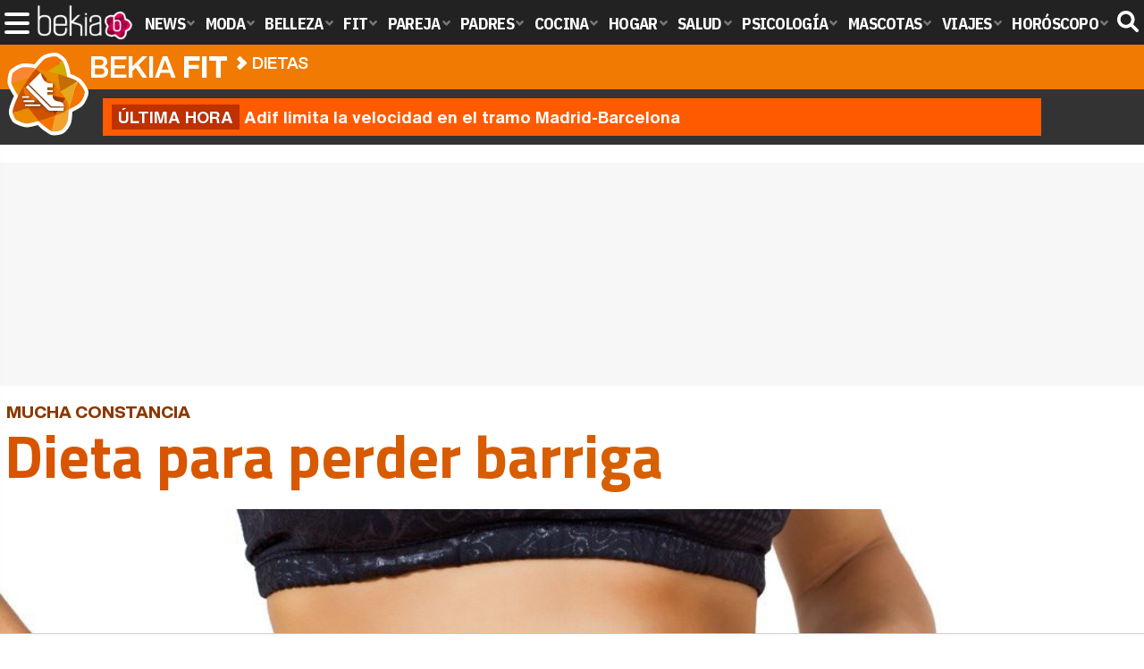

--- FILE ---
content_type: text/html; charset=UTF-8
request_url: https://www.bekiafit.com/articulos/dieta-para-perder-barriga/
body_size: 17003
content:
<!DOCTYPE html>
<html lang="es">
<head>
<title>Dieta para perder barriga - Bekia Fit</title>
<meta charset="utf-8"/>
<meta name="viewport" content="width=device-width, initial-scale=1.0, maximum-scale=1.0, user-scalable=no" />
<meta name="description" content="Un punto a tener en cuenta a la hora de realizar una dieta para eliminar la tripa es que uno de los días se debe saltar para evitar esa ansiedad por la comida." />
<meta name="robots" content="max-image-preview:large">
<link href="https://www.bekiafit.com/articulos/dieta-para-perder-barriga/" rel="canonical"><script type="application/ld+json">{"@context":"http://schema.org","@type":"Article","articleSection":"Dietas","mainEntityOfPage":{"@type":"WebPage","id":"https://www.bekiafit.com/articulos/dieta-para-perder-barriga/","breadcrumb":{"@type":"BreadcrumbList","itemListElement":[{"@type":"ListItem","position":1,"item":{"@id":"https://www.bekiafit.com","url":"https://www.bekiafit.com","name":"Bekia Fit"}},{"@type":"ListItem","position":2,"item":{"@id":"https://www.bekiafit.com/dietas/","url":"https://www.bekiafit.com/dietas/","name":"Dietas"}},{"@type":"ListItem","position":3,"item":{"@id":"https://www.bekiafit.com/articulos/dieta-para-perder-barriga/","url":"https://www.bekiafit.com/articulos/dieta-para-perder-barriga/","name":"Dieta para perder barriga"}}]}},"author":{"@type":"Person","name":"Sheila González Oliva"},"datePublished":"2019-05-21T12:48:19+02:00","dateModified":"2019-05-21T12:48:19+02:00","headline":"Dieta para perder barriga","url":"https://www.bekiafit.com/articulos/dieta-para-perder-barriga/","articleBody":"A nadie le gusta la sensación de hinchazón de la tripa y para ello se puede hacer un tipo de dieta para poder perder esos kilos de más y conseguir un vientre lo más plano posible. Hay que ser conscientes de que no existe ninguna dieta milagro, y si se dice que hay lo más probable es que sea perjudicial para la salud. Es por ese motivo que hay que tener cuidado con el tipo de alimentación que llevamos. Para aquellas personas que si quieran mantener una dieta saludable deben tener en cuenta que para ello no es necesario pasar hambre, si no seguir unas pautas para poder trabajar además de todo el cuerpo, en concreto esa zona, la barriga. Hay que poner en marcha un plan realista para desintoxicar el hígado y lo riñones del exceso de picoteo, de grasa y de alcohol pero sin poner en riesgo la salud y el organismo. Mantener una dieta equilibrada para adelgazar no implica pasar hambreCuando se decide cambiar el estilo de vida hay que tener en cuenta estos tres aspectos, ya que si se salta alguno de ellos los resultados no serán del todo notables:Dieta sana y equilibrada evitando alimenos que produzcan hinchazón. Beber mínimo al día 2,5 litros de agua. Ingerir dos tazas de té al día (té verde, té rojo etc). Hacer deporte (con dos o tres días a la semana será suficiente).. Ejemplo de dieta de 7 días para perder barriga. La motivación es una parte esencial a la hora de hacer dieta, porque es cierto que la mente juega muy malas pasadas y puede provocar algo de ansiedad con la comida. Hay que mentalizarse que hacer dieta no es fácil las primeras semanas pero que tras unos días el cuerpo se irá adaptando y el organismo se sentirá mucho mejor. Además, los resultados serán excelentes si se tiene constancia y fuerza de voluntad. Para conseguir el reto de conseguir una barriga plana hay que ponerse objetivos semanales, es una manera de obtener esa motivación. Para ello la siguiente dieta semana es una de las opciones para perder barriga. Lunes. Desayuno. Té verde, dos rodajas de piña natural, un tazón de leche de almedras con dos cucharadas de cereales integrales.. Media mañana. 1 pieza de fruta.. Comida. Ensalada de canónigos con tomate y cebolla y de segundo merluza a la plancha con un chorrito de limón.. El zumo de pomelo natural es un gran aliado en las dietasCena. Puré de verduras natural.. Martes. Desayuno. Zumo de naranja natural y una tostada de centeno con queso freso.. Media mañana. 1 pieza de fruta y un puñado de frutos secos.. Comida. Puré de verdura y de segundo filete de pechuga de pollo a la plancha.. Merienda. Un té verde y una pieza de fruta.. Cena. Ensalada de zanahoria, piña, tomate, y ciruelas.. Miércoles. Desayuno. Té verde, dos rodajas de piña y dos lonchas de pavo 0% materia grasa.. Media mañana. 1 pieza de fruta.. Comida. Alcachofas con un chorro de aceite de oliva virgen extra y de segundo pescado blanco a la plancha.. Merienda. Té verde con una tostada de centeno con tomate natural.. Cena. Puré de verdura y dos rodajas de piña.. Jueves. Desayuno. Zumo de naranja y una tostada de centeno con queso freso 0% materia grasa.. Media mañana. Té rojo con una pieza de fruta.. Comida. Dos rodajas de piña y dos pechugas de pavo a la plancha con un chorrito de limón. Se puede poner como guarnición alguna verdura como la judía verde o los guisantes.. Merienda. Té verde y una pieza de fruta. . Cena. Espinacas con pasas y piñones y una tosta de pan de centeno con tomate natural y jamón.. Los guisantes y las judías verdes funcionan bien como acompañamiento de la carneViernes. Desayuno. Un tazón de leche de almendras con avena y dos rodajas de piña.. Media mañana. Tostada de centeno con atún natural.. Comida. Ensalada de canónigos con trozos de pavo, huevo duro, cebolla, tomate y pipas. . Merienda. Té rojo y un yogur natural sin azúcares añadidos.. Cena. Espárragos y pescado a la plancha.. Sábado. Desayuno. Tostadas de centeno con tomate natural y un zumo de naranja.. Media mañana. Dos kiwis.. Comida. Puré de verdura y de segundo pescado a la plancha con pasas.. Merienda. Batido de fresas natural. . Cena. Guisantes con jamón.. Domingo de descanso (aunque puede ser cualquier día de la semana, es un ejemplo). Desayuno. Un revuelto de huevos, tostadas con tomate natural y un café o zumo natural.. Un sandwich de pavo es una opción sana y ligeraMedia mañana. Fruta o un sandwich de pavo.. Comida. Hamburguesa, pizza o pasta. . Cena. Ensalada de pollo con verduras.. Alimentos prohibidos en una dieta de adelgazamiento de barriga. Es fundamental que a la hora de realizar una dieta , también se tengan en cuenta ciertos aliementos, ya que de nada sirve realizar los pasos anteriores y después tomar algún alimento que no es saludable como lo son los snacks, los refrescos, los dulces y los alimentos ultraprocesados. Se confunde muy a menudo que llevar una vida saludable es sinónimo de pasar hambre y de no disfrutar de la comida, pero es un grave error ya que se pueden sustuir ese tipo de alimentos que no son aconsejables por algunos que si lo sean. Por ejemplo, para aquellas personas golosas que les guste el dulce pueden sustutiuir la clásica bollería industrial por un tazón de fresas y anañairle ralladura de coco y chocolate puro (cuanto más puro mejor) derretido o en virutas. Sin duda, un plato delicioso que evita caer en la tentación de alimentos que perjudican la salud. A continuación habrá que tomar nota de los siguientes alimentos para perder esos kilos de más en la zona de la barriga:Bebidas con gas, incluidos los refresos, la cerveza y las bebidas alcohólicas.. Los lácteos aunque son ricos en proteínas y clacio , provocan gases debido a que la lactosa es difícil de procesar. Hay que tomar en pequeñas cantidades.. Verduras como la coliflor, el brócoli, las coles de Bruselas ya que a pesar de ser muy saludables producen hinchazón abdominal. . El pan blanco puede sustituirse por pan de centeno naturalLos chicles porque se traga mucho aire y eso provoca que se hinche la barriga y aparezcan gases.. Las legumbres son muy nutritivas pero son muy difíciles de digerir y provocan molestias en el sistema digestivo. Hay que ingerirlas en su medida justa, pero evitarlas en la dieta de pérdida de barriga.. El exceso de sal provoca retención de líquidos, y eso provoca la incómoda hinchazón de la tripa.. Por supuesto, hay que eliminar las grasas saturadas porque inflaman el estómago. Para ello, se pueden sustituir por alimentos que posean grasas saludables como el aceite de oliva virgen extra, los frutos secos o el salmón. . ","image":{"@type":"ImageObject","url":"https://www.bekiafit.com/images/articulos/portada/89000/89348.jpg","height":"650","width":"1050"},"isPartOf":{"@type":"WebSite","url":"https://www.bekiafit.com","name":"Bekia"},"publisher":{"@type":"Organization","name":"Bekia","url":"https://www.bekiafit.com","mainEntityOfPage":{"@type":"AboutPage","url":"https://www.bekiafit.com/web/nosotros/"},"logo":{"@type":"ImageObject","url":"https://www.bekiafit.com/images/bekiafit.png","width":"600","height":"130"},"sameAs":["https://www.facebook.com/bekiafit","https://www.instagram.com/bekiafit","https://www.twitter.com/bekiafit"]}}</script>
<link rel="alternate" type="application/rss+xml" title="Bekia Fit RSS" href="https://www.bekiafit.com/rss/bekia-fit.xml" />
<link rel="preconnect" href="https://fonts.gstatic.com">
<link rel="preconnect" href="https://fonts.gstatic.com" crossorigin />
<link rel="preload" href="https://securepubads.g.doubleclick.net/tag/js/gpt.js" as="script">
<link fetchpriority="high" rel="preload" as="image" href="" media="(max-width:250px)" />
<link fetchpriority="high" rel="preload" as="image" href="https://www.bekiafit.com/images/articulos/portada/89000/89348-h4.jpg" media="(min-width:251px) and (max-width:350px)" />
<link fetchpriority="high" rel="preload" as="image" href="https://www.bekiafit.com/images/articulos/portada/89000/89348-h3.jpg" media="(min-width:351px) and (max-width:550px)" />
<link fetchpriority="high" rel="preload" as="image" href="https://www.bekiafit.com/images/articulos/portada/89000/89348-h2.jpg" media="(min-width:551px) and (max-width:750px)" />
<link fetchpriority="high" rel="preload" as="image" href="https://www.bekiafit.com/images/articulos/portada/89000/89348-h1.jpg" media="(min-width:751px)" />
<link rel="stylesheet" href="//fonts.googleapis.com/css2?family=IBM+Plex+Sans+Condensed:wght@700&display=fallback" />
<link rel="preload" href="/fonts/HelveticaNowDisplay-XBd.woff2" as="font" type="font/woff2" crossorigin><link rel="preload" href="/fonts/HelveticaNowDisplay-Bold.woff2" as="font" type="font/woff2" crossorigin><link rel="preload" href="/fonts/HelveticaNowDisplay-Md.woff2" as="font" type="font/woff2" crossorigin><link rel="preload" href="/fonts/HelveticaNowText-Regular.woff2" as="font" type="font/woff2" crossorigin><link rel="preload" href="/fonts/HelveticaNowText-Regular.woff2" as="font" type="font/woff2" crossorigin><link rel="preload" href="/fonts/HelveticaNowText-Bold.woff2" as="font" type="font/woff2" crossorigin><link rel="preload" href="/fonts/bekia.woff2" as="font" type="font/woff2" crossorigin>
<link rel="stylesheet" href="https://www.bekiafit.com/css/min.fit.css?v=3.3" type="text/css"/>
<link rel="stylesheet" href="//fonts.googleapis.com/css?family=Titillium+Web:400,700,900&display=fallback" />
<link rel="apple-touch-icon" sizes="180x180" href="/images/icons/fit/apple-touch-icon.png">
<link rel="icon" type="image/png" sizes="32x32" href="/images/icons/fit/favicon-32x32.png">
<link rel="icon" type="image/png" sizes="16x16" href="/images/icons/fit/favicon-16x16.png">
<link rel="manifest" href="/images/icons/fit/site.webmanifest">
<link rel="mask-icon" href="/images/icons/fit/safari-pinned-tab.svg" color="#23e0b3">
<meta name="msapplication-TileColor" content="#b91d47">
<meta name="theme-color" content="#ffffff">
<meta property="publishDate" content="2019-05-21T12:48:19+02:00"/>
<link href="https://www.bekiafit.com/images/articulos/portada/89000/89348.jpg" rel="image_src"/>
<meta property="og:image" content="https://www.bekiafit.com/images/articulos/portada/89000/89348.jpg"/>
<meta property="og:image:width" content="1050" />
<meta property="og:image:height" content="650" />
<meta property="og:image:alt" content="Dieta para perder barriga"/>
<meta property="og:image:type" content="image/jpeg" />
<meta property="og:title" content="Dieta para perder barriga"/>
<meta property="og:url" content="https://www.bekiafit.com/articulos/dieta-para-perder-barriga/"/>
<meta property="og:description" content="Un punto a tener en cuenta a la hora de realizar una dieta para eliminar la tripa es que uno de los días se debe saltar para evitar esa ansiedad por la comida."/>
<meta property="og:type" content="article"/>
<meta property="og:updated_time" content="2019-05-21T12:05:54+02:00"/>
<meta property="article:modified_time" content="2019-05-21T12:05:54+02:00"/>
<meta property="article:published_time" content="2019-05-21T12:48:19+02:00"/>
<meta name="DC.title" content="Dieta para perder barriga"/>
<meta name="DC.description" content="Un punto a tener en cuenta a la hora de realizar una dieta para eliminar la tripa es que uno de los días se debe saltar para evitar esa ansiedad por la comida.">
<meta name="DC.identifier" content="https://www.bekiafit.com/articulos/dieta-para-perder-barriga/"/>
<meta name="DC.subject" content="dieta, dieta para bajar barriga, dieta para eliminar la barriga, dieta saludable para eliminar la barriga, que dieta hay que hacer para eliminar la tripa"/>
<meta name="DC.date" content="2019-05-21T12:48:19+02:00"/>
<meta name="DC.date.modified" content="2019-05-21T12:05:54+02:00"/>
<meta name="DC.language" content="es">
<meta name="DC.publisher" content="Bekia fit" />
<meta name="twitter:card" content="summary_large_image">
<meta name="twitter:site" content="@bekiafit">
<meta name="twitter:url" content="https://www.bekiafit.com/articulos/dieta-para-perder-barriga/">
<meta name="twitter:title" content="Dieta para perder barriga">
<meta name="twitter:description" content="Un punto a tener en cuenta a la hora de realizar una dieta para eliminar la tripa es que uno de los días se debe saltar para evitar esa ansiedad por la comida.">
<meta name="twitter:image" content="https://www.bekiafit.com/images/articulos/portada/89000/89348.jpg">
    <style>
        /*Publicidad*/
        .pub-top { text-align:center; margin-bottom:20px !important; }
        .pub-text{ margin:10px auto !important; width:300px; max-height:600px; overflow:hidden; text-align:center; background-color:#f7f7f7;}
        .pub-box-lat { height:850px; margin-bottom:20px;  text-align:center; }
        .pub-box-lat:nth-of-type(1), .pub-box-lat:nth-of-type(2) { height:750px; }
        .pub-box-lat .pub-lat { position:sticky; top:80px; }
        .hasbar .pub-box-lat .pub-lat { top:122px; }
        .pub-box-text { height:650px; background:#F7F7F7; border-radius:12px; text-align:center; margin-bottom:20px; }
        .pub-box-text .pub-text { position:sticky; top:50px; }
        .pub-box-intext { min-height:348px; background:#F7F7F7; border-radius:12px; text-align:center; margin-bottom:20px; }
        @media (max-width:600px) {
            .pub-box-text { height:auto; min-height:150px; }
        }
    </style>
    
            <script src="https://tags.refinery89.com/bekiafitcom.js" async></script>
                
        <!-- Google Tag Manager --> 
        <script>(function(w,d,s,l,i){w[l]=w[l]||[];w[l].push({'gtm.start': 
        new Date().getTime(),event:'gtm.js'});var f=d.getElementsByTagName(s)[0], 
        j=d.createElement(s),dl=l!='dataLayer'?'&l='+l:'';j.async=true;j.src= 
        'https://www.googletagmanager.com/gtm.js?id='+i+dl;f.parentNode.insertBefore(j,f); 
        })(window,document,'script','dataLayer','GTM-M3WTVFHD');</script> 
        <!-- End Google Tag Manager --> 
        
        
	<script> 
		(function(d,s,id,h,t){ 
		var js,r,djs = d.getElementsByTagName(s)[0]; 
		if (d.getElementById(id)) {return;} 
		js = d.createElement('script');js.id =id;js.async=1; 
		js.h=h;js.t=t; 
		r=encodeURI(btoa(d.referrer)); 
		js.src="//"+h+"/pixel/js/"+t+"/"+r; 
		djs.parentNode.insertBefore(js, djs); 
		}(document, 'script', 'dogtrack-pixel','noxv.spxl.socy.es', 'NOXV_491_646_733')); 
	</script> 
	<script src="https://cdn.gravitec.net/storage/862d1443b0c0e0e6f517c6f26b488e46/client.js" async></script>
</head>
<body>
<!-- Begin comScore Tag -->
<script data-cfasync="false">
	
(function(i,s,o,g,r,a,m){i['GoogleAnalyticsObject']=r;i[r]=i[r]||function(){
(i[r].q=i[r].q||[]).push(arguments)},i[r].l=1*new Date();a=s.createElement(o),
m=s.getElementsByTagName(o)[0];a.async=1;a.src=g;m.parentNode.insertBefore(a,m)
})(window,document,'script','//www.google-analytics.com/analytics.js','ga');
ga('create', 'UA-23430343-18', 'auto', 'main');

ga('create', 'UA-37727950-1', 'auto', 'secondary');
ga('main.send', 'pageview');
ga('secondary.send', 'pageview');

var myVar=setInterval(function(){refresca()},240000);
var myto = setTimeout(function(){
	if (document.getElementById('adsense')!=undefined){
		ga('main.send', 'event', 'Adblock', 'Unblocked', 'Non-blocked');
	}else{
		ga('main.send', 'event', 'Adblock', 'Blocked', 'Blocked');
	}
}, 2000);


function refresca(){
	ga("main.send", "event", "NoBounce", "refresh", "240");
	ga("secondary.send", "event", "NoBounce", "refresh", "240");
}
</script>
<div class="overlay" id="overmenu">
</div>
<header>
<div id="bntop">
	<div class="cnt">
		<div class="btnmenu" onclick="abrirMenu();"><span></span><span></span><span></span></div>
		<div class="lbekia"><a href="https://www.bekia.es"><span>Bekia</span></a></div>
<ul>
						<li class="mact" onclick="window.open('https://www.bekia.es');"><span class="lnk">News</span>
				<section><ul>
					
					<li onclick="window.open('https://www.bekia.es/celebrities/');"><span class="lnk">Celebrities</span></li>
					
					<li onclick="window.open('https://www.bekia.es/realeza/');"><span class="lnk">Realeza</span></li>
					
					<li onclick="window.open('https://www.bekia.es/sociedad/');"><span class="lnk">Sociedad</span></li>
					
					<li onclick="window.open('https://www.bekia.es/cine/');"><span class="lnk">Cine</span></li>
					
					<li onclick="window.open('https://www.bekia.es/television/');"><span class="lnk">Televisión</span></li>
					
					<li onclick="window.open('https://www.bekia.es/musica/');"><span class="lnk">Música</span></li>
								</ul></section>
			</li>
								<li class="mmod" onclick="window.open('https://www.bekiamoda.com');"><span class="lnk">Moda</span>
				<section><ul>
					
					<li onclick="window.open('https://www.bekiamoda.com/tendencias/');"><span class="lnk">Tendencias</span></li>
					
					<li onclick="window.open('https://www.bekiamoda.com/articulos/');"><span class="lnk">Artículos</span></li>
					
					<li onclick="window.open('https://www.bekiamoda.com/looks/alfombra-roja/');"><span class="lnk">Looks</span></li>
					
					<li onclick="window.open('https://www.bekiamoda.com/disenadores/');"><span class="lnk">Diseñadores</span></li>
					
					<li onclick="window.open('https://www.bekiamoda.com/modelos-iconos/');"><span class="lnk">Modelos & Iconos</span></li>
					
					<li onclick="window.open('https://www.bekiamoda.com/marcas/');"><span class="lnk">Marcas</span></li>
					
					<li onclick="window.open('https://www.bekiamoda.com/complementos/');"><span class="lnk">Complementos</span></li>
					
					<li onclick="window.open('https://www.bekiamoda.com/ninos/');"><span class="lnk">Niños</span></li>
					
					<li onclick="window.open('https://www.bekiamoda.com/hombres/');"><span class="lnk">Hombres</span></li>
								</ul></section>
			</li>
								<li class="mbel" onclick="window.open('https://www.bekiabelleza.com');"><span class="lnk">Belleza</span>
				<section><ul>
					
					<li onclick="window.open('https://www.bekiabelleza.com/cara/');"><span class="lnk">Cara</span></li>
					
					<li onclick="window.open('https://www.bekiabelleza.com/cabello/');"><span class="lnk">Cabello</span></li>
					
					<li onclick="window.open('https://www.bekiabelleza.com/cuerpo/');"><span class="lnk">Cuerpo</span></li>
					
					<li onclick="window.open('https://www.bekiabelleza.com/looks/');"><span class="lnk">Looks</span></li>
					
					<li onclick="window.open('https://www.bekiabelleza.com/maquillaje/');"><span class="lnk">Maquillaje</span></li>
					
					<li onclick="window.open('https://www.bekiabelleza.com/tratamientos/');"><span class="lnk">Tratamientos</span></li>
					
					<li onclick="window.open('https://www.bekiabelleza.com/perfumes/');"><span class="lnk">Perfumes</span></li>
					
					<li onclick="window.open('https://www.bekiabelleza.com/celebrities/');"><span class="lnk">Celebrities</span></li>
					
					<li onclick="window.open('https://www.bekiabelleza.com/marcas/');"><span class="lnk">Marcas</span></li>
					
					<li onclick="window.open('https://www.bekiabelleza.com/hombres/');"><span class="lnk">Hombres</span></li>
								</ul></section>
			</li>
								<li class="mfit"><a class="lnk" href="https://www.bekiafit.com"><span>Fit</span></a>
				<section><ul>
					
					<li><a class="lnk" href="https://www.bekiafit.com/entrenamiento/"><span>Entrenamiento</span></a></li>
					
					<li><a class="lnk" href="https://www.bekiafit.com/dietas/"><span>Dietas</span></a></li>
					
					<li><a class="lnk" href="https://www.bekiafit.com/nutricion/"><span>Nutrición</span></a></li>
					
					<li><a class="lnk" href="https://www.bekiafit.com/cuerpo/"><span>Cuerpo</span></a></li>
					
					<li><a class="lnk" href="https://www.bekiafit.com/mente/"><span>Mente</span></a></li>
								</ul></section>
			</li>
								<li class="mpar" onclick="window.open('https://www.bekiapareja.com');"><span class="lnk">Pareja</span>
				<section><ul>
					
					<li onclick="window.open('https://www.bekiapareja.com/amor/');"><span class="lnk">Amor</span></li>
					
					<li onclick="window.open('https://www.bekiapareja.com/sexo/');"><span class="lnk">Sexualidad</span></li>
					
					<li onclick="window.open('https://www.bekiapareja.com/salud/');"><span class="lnk">Salud</span></li>
					
					<li onclick="window.open('https://www.bekiapareja.com/divorcio/');"><span class="lnk">Divorcio</span></li>
					
					<li onclick="window.open('https://www.bekiapareja.com/relatos/');"><span class="lnk">Relatos</span></li>
								</ul></section>
			</li>
								<li class="mpad" onclick="window.open('https://www.bekiapadres.com');"><span class="lnk">Padres</span>
				<section><ul>
					
					<li onclick="window.open('https://www.bekiapadres.com/alimentacion/');"><span class="lnk">Alimentación</span></li>
					
					<li onclick="window.open('https://www.bekiapadres.com/salud/');"><span class="lnk">Salud</span></li>
					
					<li onclick="window.open('https://www.bekiapadres.com/psicologia/');"><span class="lnk">Psicología</span></li>
					
					<li onclick="window.open('https://www.bekiapadres.com/educacion/');"><span class="lnk">Educación</span></li>
					
					<li onclick="window.open('https://www.bekiapadres.com/ocio/');"><span class="lnk">Ocio</span></li>
					
					<li onclick="window.open('https://www.bekiapadres.com/calculadoras/');"><span class="lnk">Calculadoras</span></li>
					
					<li onclick="window.open('https://www.bekiapadres.com/nombres-bebe/');"><span class="lnk">Nombres</span></li>
					
					<li onclick="window.open('https://www.bekiapadres.com/canciones/');"><span class="lnk">Canciones infantiles</span></li>
					
					<li onclick="window.open('https://www.bekiapadres.com/dibujos/');"><span class="lnk">Dibujos para colorear</span></li>
					
					<li onclick="window.open('https://www.bekiapadres.com/diccionario/');"><span class="lnk">Diccionario</span></li>
								</ul></section>
			</li>
								<li class="mcoc" onclick="window.open('https://www.bekiacocina.com');"><span class="lnk">Cocina</span>
				<section><ul>
					
					<li onclick="window.open('https://www.bekiacocina.com/recetas/');"><span class="lnk">Recetas</span></li>
					
					<li onclick="window.open('https://www.bekiacocina.com/dietas/');"><span class="lnk">Nutrición y dieta</span></li>
					
					<li onclick="window.open('https://www.bekiacocina.com/ingredientes/');"><span class="lnk">Alimentos</span></li>
					
					<li onclick="window.open('https://www.bekiacocina.com/gastronomia/');"><span class="lnk">Gastronomía</span></li>
					
					<li onclick="window.open('https://www.bekiacocina.com/restaurantes/');"><span class="lnk">Restaurantes</span></li>
								</ul></section>
			</li>
								<li class="mhog" onclick="window.open('https://www.bekiahogar.com');"><span class="lnk">Hogar</span>
				<section><ul>
					
					<li onclick="window.open('https://www.bekiahogar.com/bricolaje/');"><span class="lnk">Bricolaje</span></li>
					
					<li onclick="window.open('https://www.bekiahogar.com/decoracion/');"><span class="lnk">Decoración</span></li>
					
					<li onclick="window.open('https://www.bekiahogar.com/jardineria/');"><span class="lnk">Jardinería</span></li>
					
					<li onclick="window.open('https://www.bekiahogar.com/manualidades/');"><span class="lnk">Manualidades</span></li>
					
					<li onclick="window.open('https://www.bekiahogar.com/ecologia/');"><span class="lnk">Ecología</span></li>
					
					<li onclick="window.open('https://www.bekiahogar.com/economia/');"><span class="lnk">Economía doméstica</span></li>
								</ul></section>
			</li>
								<li class="msal" onclick="window.open('https://www.bekiasalud.com');"><span class="lnk">Salud</span>
				<section><ul>
					
					<li onclick="window.open('https://www.bekiasalud.com/medicamentos/');"><span class="lnk">Medicamentos</span></li>
					
					<li onclick="window.open('https://www.bekiasalud.com/enfermedades/');"><span class="lnk">Enfermedades</span></li>
					
					<li onclick="window.open('https://www.bekiasalud.com/cancer/');"><span class="lnk">Cáncer</span></li>
					
					<li onclick="window.open('https://www.bekiasalud.com/menopausia/');"><span class="lnk">Menopausia</span></li>
					
					<li onclick="window.open('https://www.bekiasalud.com/alergias/');"><span class="lnk">Alergias</span></li>
					
					<li onclick="window.open('https://www.bekiasalud.com/dietetica/');"><span class="lnk">Dietética</span></li>
					
					<li onclick="window.open('https://www.bekiasalud.com/vida-sana/');"><span class="lnk">Vida sana</span></li>
								</ul></section>
			</li>
								<li class="mpsi" onclick="window.open('https://www.bekiapsicologia.com');"><span class="lnk">Psicología</span>
				<section><ul>
					
					<li onclick="window.open('https://www.bekiapsicologia.com/terapia/');"><span class="lnk">Terapia</span></li>
					
					<li onclick="window.open('https://www.bekiapsicologia.com/ansiedad/');"><span class="lnk">Ansiedad</span></li>
					
					<li onclick="window.open('https://www.bekiapsicologia.com/depresion/');"><span class="lnk">Depresión</span></li>
					
					<li onclick="window.open('https://www.bekiapsicologia.com/emociones/');"><span class="lnk">Emociones</span></li>
					
					<li onclick="window.open('https://www.bekiapsicologia.com/coaching/');"><span class="lnk">Coaching</span></li>
					
					<li onclick="window.open('https://www.bekiapsicologia.com/relaciones/');"><span class="lnk">Relaciones</span></li>
								</ul></section>
			</li>
								<li class="mmas" onclick="window.open('https://www.bekiamascotas.com');"><span class="lnk">Mascotas</span>
				<section><ul>
					
					<li onclick="window.open('https://www.bekiamascotas.com/perros/');"><span class="lnk">Perros</span></li>
					
					<li onclick="window.open('https://www.bekiamascotas.com/gatos/');"><span class="lnk">Gatos</span></li>
					
					<li onclick="window.open('https://www.bekiamascotas.com/peces/');"><span class="lnk">Peces</span></li>
					
					<li onclick="window.open('https://www.bekiamascotas.com/pajaros/');"><span class="lnk">Pájaros</span></li>
					
					<li onclick="window.open('https://www.bekiamascotas.com/roedores/');"><span class="lnk">Roedores</span></li>
					
					<li onclick="window.open('https://www.bekiamascotas.com/exoticos/');"><span class="lnk">Exóticos</span></li>
								</ul></section>
			</li>
								<li class="mvia" onclick="window.open('https://www.bekiaviajes.com');"><span class="lnk">Viajes</span>
				<section><ul>
					
					<li onclick="window.open('https://www.bekiaviajes.com/destinos/');"><span class="lnk">Destinos</span></li>
					
					<li onclick="window.open('https://guiadejapon.bekiaviajes.com');"><span class="lnk">Guía de Japón</span></li>
								</ul></section>
			</li>
								<li class="mhor" onclick="window.open('https://www.bekia.es/horoscopo/');"><span class="lnk">Horóscopo</span>
				<section><ul>
					
					<li onclick="window.open('https://www.bekia.es/horoscopo/zodiaco/');"><span class="lnk">Zodíaco</span></li>
					
					<li onclick="window.open('https://www.bekia.es/horoscopo/chino/');"><span class="lnk">Horóscopo chino</span></li>
					
					<li onclick="window.open('https://www.bekia.es/horoscopo/tarot/');"><span class="lnk">Tarot</span></li>
					
					<li onclick="window.open('https://www.bekia.es/horoscopo/numerologia/');"><span class="lnk">Numerología</span></li>
					
					<li onclick="window.open('https://www.bekia.es/horoscopo/rituales/');"><span class="lnk">Rituales</span></li>
					
					<li onclick="window.open('https://www.bekia.es/horoscopo/test-compatibilidad/');"><span class="lnk">Test de compatibilidad</span></li>
								</ul></section>
			</li>
			</ul>	
	<div id="modal-search">
		<form id="search" action="/buscar/">
			<input id="inputString" autocomplete="off" name="q" type="text" value="" placeholder="Buscar..."/>
		</form>
	</div>
	<div class="btnsearch"><svg width="24" height="24" viewBox="0 0 512 512"><path d="M500.3 443.7l-119.7-119.7c27.22-40.41 40.65-90.9 33.46-144.7C401.8 87.79 326.8 13.32 235.2 1.723C99.01-15.51-15.51 99.01 1.724 235.2c11.6 91.64 86.08 166.7 177.6 178.9c53.8 7.189 104.3-6.236 144.7-33.46l119.7 119.7c15.62 15.62 40.95 15.62 56.57 0C515.9 484.7 515.9 459.3 500.3 443.7zM79.1 208c0-70.58 57.42-128 128-128s128 57.42 128 128c0 70.58-57.42 128-128 128S79.1 278.6 79.1 208z"/></svg><span>Buscar</span></div>
</div>
</div>
</header>

<div class="sug-cnt"><div id="suggestions"></div></div>

<div id="bnwebbar">
	<div class="fpos"><div id="flor" onclick="window.location.href='https://www.bekiafit.com';"></div></div>
	<nav><div class="cnt">
	<p class="tit"><span onclick="window.location.href='https://www.bekiafit.com';">Bekia <b>fit</b></span></p>		<p><span onclick="window.location.href='https://www.bekiafit.com/dietas/';">Dietas</span></p>
	<p><span onclick="window.location.href='https://www.bekiafit.com/articulos/dieta-para-perder-barriga/';">Dieta para perder barriga</span></p>
		</div></nav>
</div><div id="uh" class="uh">
	<div class="uhcnt">
		<a href="https://www.losreplicantes.com/articulos/adif-limita-velocidad-tramo-madrid-barcelona-accidente-tren-ademuz/" target="_blank"><b>Última hora</b> Adif limita la velocidad en el tramo Madrid-Barcelona</a>
	</div>
</div>
		
<main id="main" class="main_smc_bekiafit">
    <div class="pub-top">
        <div id='top'></div>
        <div id='x01'></div>
    </div>
<style>
.splide__container{box-sizing:border-box;position:relative}.splide__list{-webkit-backface-visibility:hidden;backface-visibility:hidden;display:-ms-flexbox;display:flex;height:100%;margin:0!important;padding:0!important}.splide.is-initialized:not(.is-active) .splide__list{display:block}.splide__pagination{-ms-flex-align:center;align-items:center;display:-ms-flexbox;display:flex;-ms-flex-wrap:wrap;flex-wrap:wrap;-ms-flex-pack:center;justify-content:center;margin:0;pointer-events:none}.splide__pagination li{display:inline-block;line-height:1;list-style-type:none;margin:0;pointer-events:auto}.splide__progress__bar{width:0}.splide{position:relative;visibility:hidden}.splide.is-initialized,.splide.is-rendered{visibility:visible}.splide__slide{-webkit-backface-visibility:hidden;backface-visibility:hidden;box-sizing:border-box;-ms-flex-negative:0;flex-shrink:0;list-style-type:none!important;margin:0;position:relative}.splide__slide img{vertical-align:bottom}.splide__spinner{animation:splide-loading 1s linear infinite;border:2px solid #999;border-left-color:transparent;border-radius:50%;bottom:0;contain:strict;display:inline-block;height:20px;left:0;margin:auto;position:absolute;right:0;top:0;width:20px}.splide__sr{clip:rect(0 0 0 0);border:0;height:1px;margin:-1px;overflow:hidden;padding:0;position:absolute;width:1px}.splide__toggle.is-active .splide__toggle__play,.splide__toggle__pause{display:none}.splide__toggle.is-active .splide__toggle__pause{display:inline}.splide__track{overflow:hidden;position:relative;z-index:0}@keyframes splide-loading{0%{transform:rotate(0)}to{transform:rotate(1turn)}}.splide__track--draggable{-webkit-touch-callout:none;-webkit-user-select:none;-ms-user-select:none;user-select:none}.splide__track--fade>.splide__list{display:block}.splide__track--fade>.splide__list>.splide__slide{left:0;opacity:0;position:absolute;top:0;z-index:0}.splide__track--fade>.splide__list>.splide__slide.is-active{opacity:1;position:relative;z-index:1}.splide--rtl{direction:rtl}.splide__track--ttb>.splide__list{display:block}.splide__arrow{-ms-flex-align:center;align-items:center;background:#EEE;border:0;border-radius:50%;cursor:pointer;display:-ms-flexbox;display:flex;height:2.5em;-ms-flex-pack:center;justify-content:center;opacity:.7;padding:0;position:absolute;top:50%;transform:translateY(-50%);width:2.5em;z-index:1}.splide__arrow svg{fill:#000;height:1.4em;width:1.4em}.splide__arrow:hover:not(:disabled){opacity:.9}.splide__arrow:disabled{opacity:.3}.splide__arrow:focus-visible{outline:3px solid #0bf;outline-offset:3px}.splide__arrow--prev{left:1em}.splide__arrow--prev svg{transform:scaleX(-1)}.splide__arrow--next{right:1em}.splide.is-focus-in .splide__arrow:focus{outline:3px solid #0bf;outline-offset:3px}.splide__pagination{bottom:.5em;left:0;padding:0 1em;position:absolute;right:0;z-index:1}.splide__pagination__page{background:#ccc;border:0;border-radius:50%;display:inline-block;height:8px;margin:3px;opacity:.7;padding:0;position:relative;transition:transform .2s linear;width:8px}.splide__pagination__page.is-active{background:#fff;transform:scale(1.4);z-index:1}.splide__pagination__page:hover{cursor:pointer;opacity:.9}.splide__pagination__page:focus-visible{outline:3px solid #0bf;outline-offset:3px}.splide.is-focus-in .splide__pagination__page:focus{outline:3px solid #0bf;outline-offset:3px}.splide__progress__bar{background:#ccc;height:3px}.splide__slide{-webkit-tap-highlight-color:transparent}.splide__slide:focus{outline:0}@supports(outline-offset:-3px){.splide__slide:focus-visible{outline:3px solid #0bf;outline-offset:-3px}}@media screen and (-ms-high-contrast:none){.splide__slide:focus-visible{border:3px solid #0bf}}@supports(outline-offset:-3px){.splide.is-focus-in .splide__slide:focus{outline:3px solid #0bf;outline-offset:-3px}}@media screen and (-ms-high-contrast:none){.splide.is-focus-in .splide__slide:focus{border:3px solid #0bf}.splide.is-focus-in .splide__track>.splide__list>.splide__slide:focus{border-color:#0bf}}.splide__toggle{cursor:pointer}.splide__toggle:focus-visible{outline:3px solid #0bf;outline-offset:3px}.splide.is-focus-in .splide__toggle:focus{outline:3px solid #0bf;outline-offset:3px}.splide__track--nav>.splide__list>.splide__slide{border:3px solid transparent;cursor:pointer}.splide__track--nav>.splide__list>.splide__slide.is-active{border:3px solid #000}.splide__arrows--rtl .splide__arrow--prev{left:auto;right:1em}.splide__arrows--rtl .splide__arrow--prev svg{transform:scaleX(1)}.splide__arrows--rtl .splide__arrow--next{left:1em;right:auto}.splide__arrows--rtl .splide__arrow--next svg{transform:scaleX(-1)}.splide__arrows--ttb .splide__arrow{left:50%;transform:translate(-50%)}.splide__arrows--ttb .splide__arrow--prev{top:1em}.splide__arrows--ttb .splide__arrow--prev svg{transform:rotate(-90deg)}.splide__arrows--ttb .splide__arrow--next{bottom:1em;top:auto}.splide__arrows--ttb .splide__arrow--next svg{transform:rotate(90deg)}.splide__pagination--ttb{bottom:0;display:-ms-flexbox;display:flex;-ms-flex-direction:column;flex-direction:column;left:auto;padding:1em 0;right:.5em;top:0}
.splide li { background:var(--destlighter); margin:0 0 15px 0; border-radius:12px; overflow:hidden; } .splide li img { width:100%; height:auto; } .splide li:hover { cursor:pointer; } .splide li a { display:block; text-align:center; padding:8px; font-family:'HelND'; font-weight:800; line-height:1.08em; font-size:18px; color:#000; transition:color .2s ease-in-out; } .splide li:hover a { color:var(--destdarker); }
article .txt .splide a:after { display:none; }
.entradilla::first-letter { font-size: 71px; float:left; line-height:1em; padding: 1px 3px 0 0; font-weight: bold; vertical-align:initial; }
.blqdest.mov{ margin-bottom:20px; }
.art-top picture { display:block; aspect-ratio:105/65; }
.wrapper .citiesrel { font-size:18px; margin:0 0 15px 0; background:#EAEBEC; padding:6px 8px; border-radius:8px; font-family:'HelND'; text-transform:uppercase; }
.wrapper .citiesrel a { display:block; color:#000; }
.wrapper .citiesrel a b { font-weight:800; }
.wrapper .citiesrel img { width:42px; height:42px; border-radius:40px; vertical-align:-13px; margin-right:3px; }
.infoextended { border:1px solid #EAEBEC; border-radius:8px; padding:12px;}
.authbar { background:#f8f9fa; border-radius:50px; overflow:hidden; height:60px; display:flex; }
.authbar img { width:60px; height:60px; }
.authbar .adata { padding:6px; }
.wrapper .info .infoextended .author:before { display:none; }
.wrapper .info .infoextended .author { font-size:18px; margin-bottom:2px; }
.wrapper .info .infoextended .adesc { font-family: 'HelNT'; font-size:14px; padding-left:2px; color:#555; line-height:1.05em; }
.toc li a:hover {cursor: pointer;}
.references { border:1px solid #CCC; margin:0 0 18px 0; border-radius:12px; padding:10px; font-size:16px; }
.references h4 { font-size:18px; font-weight:bold; margin-bottom:4px; }
article .txt .references ul { line-height:1.3em; margin-bottom:7px; }
.references ul li { margin:0 0 5px 0; }
.references ul li a { }
.references ul li span {  display:block; font-size:15.5px; }
@media(max-width:1100px) {
.wrapper .info .infoextended .author { margin-bottom:0; }
.authbar .adata { padding:3px 6px; }
}
</style>
<script async src="https://www.bekiafit.com/js/splide.min.js"></script>
<div id="article" class="article_smc_bekiafit">
<div class="art-top">
	<div class="pretit"><span>MUCHA CONSTANCIA</span></div>
	<h1><span>Dieta para perder barriga</span></h1>
	
	<picture>
		<source media="(max-width:250px)" srcset="https://www.bekiafit.com/images/articulos/portada/89000/89348-h4.jpg" width="200" height="124">
		<source media="(min-width:251px) and (max-width:350px)" srcset="https://www.bekiafit.com/images/articulos/portada/89000/89348-h3.jpg" width="300" height="186">
		<source media="(min-width:351px) and (max-width:550px)" srcset="https://www.bekiafit.com/images/articulos/portada/89000/89348-h2.jpg" width="500" height="310">
		<source media="(min-width:551px) and (max-width:750px)" srcset="https://www.bekiafit.com/images/articulos/portada/89000/89348-h1.jpg" width="728" height="451">
		<source media="(min-width:751px)" srcset="https://www.bekiafit.com/images/articulos/portada/89000/89348.jpg" width="1050" height="650">
		<img src="https://www.bekiafit.com/images/articulos/portada/89000/89348.jpg" alt="Dieta para perder barriga" width="1050" height="650" decoding="async">
	</picture>
</div>
<div class="wrapper">
	<div class="wraptxt">
	<div class="toc">
			</div>
	<div class="cnt">
	<div class="info">
				<div class="col1">
					<div class="author">Sheila González Oliva</div>
				<div class="tcmtb">
			<span id="commlink" data-type="not" data-id="89348">
				¡Comenta!			</span>
		</div>
		<div class="date">
						Última actualización: 21 Mayo 2019		</div>
		</div>
			</div>
	<article>
		<div class="entradilla">Un punto a tener en cuenta a la hora de realizar una dieta para eliminar la tripa es que uno de los días se debe saltar para evitar esa ansiedad por la comida.</div>
		<div class="txt"><link href="https://www.bekia.es/css/videojs/player.css?v=1.0.3" rel="stylesheet">
<link href="https://www.bekia.es/css/bkeplayer.css?v=1.0.3" rel="stylesheet">
<link href="https://www.bekia.es/css/videojs/theme.css?v=1.0.6" rel="stylesheet">
<script defer src="https://www.bekia.es/js/videojs/player.js?v=1.0.2"></script>
<script defer src="//imasdk.googleapis.com/js/sdkloader/ima3.js"></script>
<script defer src="https://www.bekia.es/js/enlazarpip.js?v=1.0.3"></script>
<script defer src="https://www.bekia.es/js/bkeplayer.js?v=1.0.8"></script>
<div class="bkeplayer">
					<div class="tit-ep"><span>Vídeos Bekia</span></div>
					<div class="cnt-ep">
						<div class="mv-ep">
							<video id="vid-29073" data-stream="1" data-noads="0" class="video-js vjs-theme-dt" controls playsinline autoplay muted preload="metadata" width="640" height="360" poster="https://www.bekia.es/images/videos/4000/f4932.jpg" data-title="Montoya se viene abajo en &#039;Supervivientes 2025&#039; y amenaza con abandonar">
							  <source src="//v1.bekiavideos.com/4900/4932/playlist.m3u8" type="application/x-mpegURL"/>
							  <source src="//v1.bekiavideos.com/4900/4932/manifest.mpd" type="application/dash+xml"/>
								  <source src="//v1.bekiavideos.com/4900/4932.mp4" type='video/mp4'/>
								</video>
						</div>
						<div class="lv-ep">
							<ul class="lv-car">
								<li><a href="https://www.bekia.es/videos/raul-rodriguez-silvia-taules-cuentan-papel-familia-tele/">
								<picture>
									<img class='stpi' loading="lazy" class="stpi" decoding="async" alt="Raúl Rodríguez y Silvia Taulés nos cuentan su papel en &#039;La familia de la tele&#039;" src="https://www.bekia.es/images/videos/th/4000/4930-r0.jpg" width="207" height="115"/>
								</picture>
								<span>Raúl Rodríguez y Silvia Taulés nos cuentan su papel en 'La familia de la tele'</span></a></li>
								<li><a href="https://www.bekia.es/videos/kiko-matamoros-lydia-lozano-publico-edades-rtve-publico-pegado-novelas/">
								<picture>
									<img class='stpi' loading="lazy" class="stpi" decoding="async" alt="Kiko Matamoros y Lydia Lozano: &quot;Nuestro público es de todas las edades y RTVE tiene un público muy pegado a las novelas, al que tenemos que captar&quot;" src="https://www.bekia.es/images/videos/th/4000/4928-r0.jpg" width="207" height="115"/>
								</picture>
								<span>Kiko Matamoros y Lydia Lozano: "Nuestro público es de todas las edades y RTVE tiene un público muy pegado a las novelas, al que tenemos que captar"</span></a></li>
								<li><a href="https://www.bekia.es/videos/carlota-corredera-javier-hoyos-tele-representar-publico-tambien/">
								<picture>
									<img class='stpi' loading="lazy" class="stpi" decoding="async" alt="Carlota Corredera y Javier de Hoyos: &quot;La tele tiene que representar al público también y aquí están todos los perfiles posibles&quot;" src="https://www.bekia.es/images/videos/th/4000/4927-r0.jpg" width="207" height="115"/>
								</picture>
								<span>Carlota Corredera y Javier de Hoyos: "La tele tiene que representar al público también y aquí están todos los perfiles posibles&quo;</span></a></li>
								<li><a href="https://www.bekia.es/videos/tomo-felipe-infanta-sofia-no-recibir-formacion-militar/">
								<picture>
									<img class='stpi' loading="lazy" class="stpi" decoding="async" alt="Así se tomó Felipe VI que la Infanta Sofía no quisiera recibir formación militar" src="https://www.bekia.es/images/videos/th/4000/4931-r0.jpg" width="207" height="115"/>
								</picture>
								<span>Así se tomó Felipe VI que la Infanta Sofía no quisiera recibir formación militar</span></a></li>
								<li><a href="https://www.bekia.es/videos/belen-esteban-estoy-emocionada-contenta-feliz-llegar-rtve/">
								<picture>
									<img class='stpi' loading="lazy" class="stpi" decoding="async" alt="Belén Esteban: &quot;Estoy emocionada, muy contenta y muy feliz por llegar a RTVE&quot;" src="https://www.bekia.es/images/videos/th/4000/4925-r0.jpg" width="207" height="115"/>
								</picture>
								<span>Belén Esteban: "Estoy emocionada, muy contenta y muy feliz por llegar a RTVE"</span></a></li>
								<li><a href="https://www.bekia.es/videos/manu-baqueiro-entrevista-serie-perdiendo-juicio/">
								<picture>
									<img class='stpi' loading="lazy" class="stpi" decoding="async" alt="Manu Baqueiro: &quot;Tuve como referente a Bruce Willis en &#039;Luz de Luna&#039; para mi trabajo en la serie &#039;Perdiendo el juicio&#039;&quot;" src="https://www.bekia.es/images/videos/th/4000/4914-r0.jpg" width="207" height="115"/>
								</picture>
								<span>Manu Baqueiro: "Tuve como referente a Bruce Willis en 'Luz de Luna' para mi trabajo en la serie 'Perdiendo el juicio'"</span></a></li>
								<li><a href="https://www.bekia.es/videos/magdalena-suecia-responde-criticas-lanzar-propio-negocio/">
								<picture>
									<img class='stpi' loading="lazy" class="stpi" decoding="async" alt="Magdalena de Suecia responde a las críticas y explica por qué le han permitido lanzar su propio negocio" src="https://www.bekia.es/images/videos/th/4000/4929-r0.jpg" width="207" height="115"/>
								</picture>
								<span>Magdalena de Suecia responde a las críticas y explica por qué le han permitido lanzar su propio negocio</span></a></li>
							</ul>
						</div>
					</div>
				</div><p>A nadie le gusta la sensación de<b> hinchazón de la tripa </b>y para ello se puede hacer un<a href="https://www.bekiafit.com/articulos/adelgazar-teniendo-hipotiroidismo/"> tipo de dieta </a>para poder perder<b> esos kilos de más</b> y conseguir un vientre lo más plano posible. Hay que ser conscientes de que no existe <b>ninguna dieta milagro</b>, y si se dice que hay lo más probable es que sea <a href="https://www.bekiafit.com/articulos/es-malo-no-desayunar/">perjudicial para la salud</a>. Es por ese motivo que hay que tener cuidado con el<b> tipo de alimentación</b> que llevamos. </p><p>Para aquellas personas que si quieran mantener una <b>dieta saludable</b> deben tener en cuenta que para ello no es necesario<b> pasar hambre</b>, si no seguir <a href="https://www.bekiafit.com/articulos/adelgazar-teniendo-hipotiroidismo/">unas pautas </a>para<b> poder trabajar</b> además de todo el cuerpo, en concreto esa zona, la barriga. Hay que poner en marcha<b> un plan realista</b> para desintoxicar el hígado y lo riñones del exceso de picoteo, de grasa y <a href="https://www.bekiafit.com/articulos/cuanto-engorda-una-copa-de-vino/">de alcohol</a> pero sin poner en riesgo la salud y el organismo.<div class='pub-box-intext'><div id='intext'></div></div><div class="imgnc"><img class='stpi' class="lazy" data-original="https://www.bekiafit.com/images/articulos/89000/89348/1.jpg" alt="Mantener una dieta equilibrada para adelgazar no implica pasar hambre"  data-done="0" loading="lazy" /><span>Mantener una dieta equilibrada para adelgazar no implica pasar hambre</span></div><p>Cuando se decide cambiar el <a href="https://www.bekiafit.com/articulos/budokon-combina-meditacion-yoga-artes-marciales/">estilo de vida</a> hay que tener en cuenta estos tres aspectos, ya que si se salta alguno de ellos <b>los resultados</b> no serán del todo notables:</p><ol><li><b>Dieta sana y equilibrada</b> evitando alimenos que produzcan hinchazón. </p><p>Beber mínimo al día <b>2,5 litros de agua</b></li><li>Ingerir dos tazas <b>de té</b> al día (té verde, té rojo etc)</li><li>Hacer <b>deporte </b>(con dos o tres días a la semana será suficiente).</li></ol><h2>Ejemplo de dieta de 7 días para perder barriga</h2><p><a href="https://www.bekiafit.com/articulos/mente-gran-enemigo-empiezas-dieta/">La motivación</a> es una <b>parte esencial </b>a la hora de <a href="https://www.bekiafit.com/articulos/dieta-fit-para-navidad-como-evitar-excederse-calorias/">hacer dieta</a>, porque es cierto que la mente juega<b> muy malas pasadas </b>y puede provocar algo de ansiedad con la comida. Hay que mentalizarse que hacer dieta no es fácil<b> las primeras semanas</b> pero que tras unos días el cuerpo<b> se irá adaptando </b>y el organismo se sentirá mucho mejor. Además, los resultados<b> serán excelentes </b>si se tiene constancia y <a href="https://www.bekiafit.com/articulos/como-entrenar-voluntad/">fuerza de voluntad</a>. Para conseguir el reto de <a href="https://www.bekiafit.com/articulos/ejercicios-abdominales-inferiores/">conseguir una barriga plana</a> hay que ponerse <b>objetivos semanales</b>, es una manera de obtener esa motivación. Para ello la siguiente dieta semana es una de las opciones para<b> perder barriga</b>. </p><h3>Lunes</h3><ul><li><b>Desayuno</b>. <a href="https://www.bekiafit.com/articulos/descubre-beneficios-te-verde/">Té verde</a>, dos rodajas de piña natural, un tazón de leche de almedras con dos cucharadas de cereales integrales.</li><li><b>Media mañana.</b> 1 pieza de fruta.</li><li><b>Comida</b>. Ensalada de canónigos con tomate y cebolla y de segundo merluza a la plancha con un chorrito de limón.</li><div class="imgnc"><img class='stpi' class="lazy" data-original="https://www.bekiafit.com/images/articulos/89000/89348/2.jpg" alt="El zumo de pomelo natural es un gran aliado en las dietas"  data-done="0" loading="lazy" /><span>El zumo de pomelo natural es un gran aliado en las dietas</span></div><li><b>Cena</b>. Puré de verduras natural.</li></ul><h3>Martes</h3><ul><li><b>Desayuno</b>. Zumo de <a href="https://www.bekiafit.com/articulos/vitaminas-tiene-naranja/">naranja natural</a> y una tostada de centeno con queso freso.</li><li><b>Media mañana</b>. 1 pieza de fruta y un puñado de frutos secos.</li><li><b>Comida</b>. <a href="https://www.bekiafit.com/articulos/por-que-las-verduras-producen-gases/">Puré de verdura</a> y de segundo filete de pechuga de pollo a la plancha.</li><li><b>Merienda</b>. Un té verde y una pieza de fruta.</li><li><b>Cena</b>. Ensalada de zanahoria, piña, tomate, y ciruelas.</li></ul><h3>Miércoles</h3><ul><li><b>Desayuno</b>. Té verde, dos rodajas de piña y dos lonchas de pavo 0% materia grasa.</li><li><b>Media mañana</b>. 1 pieza de fruta.</li><li><b>Comida</b>. Alcachofas con un chorro de <a href="https://www.bekiafit.com/articulos/engorda-aceite-oliva/">aceite de oliva virgen extra</a> y de segundo pescado blanco a la plancha.</li><li><b>Merienda</b>. <a href="https://www.bekiafit.com/articulos/siete-alimentos-diureticos/">Té verde</a> con una tostada de centeno con tomate natural.</li><li><b>Cena</b>. Puré de verdura y dos rodajas de piña.</li></ul><h3>Jueves</h3><ul><li><b>Desayuno</b>. Zumo de naranja y una tostada de centeno con <a href="https://www.bekiafit.com/articulos/calorias-queso/">queso freso</a> 0% materia grasa.</li> </p><li><b>Media mañana</b>. Té rojo con una <a href="https://www.bekiafit.com/articulos/frutas-de-primavera-cuales-son/">pieza de fruta</a>.</li><li><b>Comida</b>. Dos rodajas de piña y dos pechugas de pavo a la plancha con un chorrito de limón. Se puede poner como guarnición alguna verdura como la judía verde o los guisantes.</li><li><b>Merienda</b>. Té verde y una pieza de fruta. </li><li><b>Cena</b>. Espinacas con pasas y piñones y una tosta de pan de centeno con <a href="https://www.bekiafit.com/articulos/alimentos-ayudaran-eliminar-cartucheras/">tomate natural</a> y jamón.</li></ul><div class="imgnc"><img class='stpi' class="lazy" data-original="https://www.bekiafit.com/images/articulos/89000/89348/3.jpg" alt="Los guisantes y las judías verdes funcionan bien como acompañamiento de la carne"  data-done="0" loading="lazy" /><span>Los guisantes y las judías verdes funcionan bien como acompañamiento de la carne</span></div><h3>Viernes</h3><ul><li><b>Desayuno</b>. Un tazón de leche de <a href="https://www.bekiafit.com/articulos/almendras-crudas-almendras-tostadas-engordar/">almendras </a>con avena y dos rodajas de piña.</li><li><b>Media mañana</b>. Tostada de centeno con atún natural.</li><li><b>Comida</b>. <a href="https://www.bekiafit.com/articulos/5-recetas-rapidas-kale/">Ensalada </a>de canónigos con trozos de pavo, huevo duro, cebolla, tomate y pipas. </li><li><b>Merienda</b>. Té rojo y un yogur natural sin azúcares añadidos.</li><li><b>Cena</b>. Espárragos y <a href="https://www.bekiafit.com/articulos/calorias-trucha/">pescado a la plancha</a>.</li></ul><h3>Sábado</h3><ul><li><b>Desayuno.</b> Tostadas de centeno con <a href="https://www.bekiafit.com/articulos/vientre-plano-alimentos-perder-grasa-abdominal/">tomate natural</a> y un zumo de naranja.</li><li><b>Media mañana</b>. Dos kiwis.</li><li><b>Comida</b>. Puré de verdura y de segundo pescado a la plancha con pasas.</li><li><b>Merienda</b>.<a href="https://www.bekiafit.com/articulos/fruta-menos-azucar/"> Batido de fresas</a> natural. </li><li><b>Cena</b>. Guisantes con jamón.</li></ul><h3>Domingo de descanso (aunque puede ser cualquier día de la semana, es un ejemplo)</h3><ul><li><b>Desayuno</b>. Un revuelto de huevos, tostadas con tomate natural y un café o zumo natural.</li><div class="imgnc"><img class='stpi' class="lazy" data-original="https://www.bekiafit.com/images/articulos/89000/89348/4.jpg" alt="Un sandwich de pavo es una opción sana y ligera"  data-done="0" loading="lazy" /><span>Un sandwich de pavo es una opción sana y ligera</span></div><li><b>Media mañana</b>. Fruta o un sandwich de pavo.</li><li><b>Comida.</b> Hamburguesa, <a href="https://www.bekiafit.com/articulos/que-engorda-mas-arroz-pasta/">pizza o pasta</a>. </li><li><b>Cena</b>. Ensalada de pollo con verduras.</li></ul><h2>Alimentos prohibidos en una dieta de adelgazamiento de barriga</h2><p><a href="https://www.bekiafit.com/articulos/13-alimentos-que-nunca-se-deben-comer-crudos/">Es fundamental</a> que a la hora de realizar <b>una dieta </b>, también se tengan en cuenta <b>ciertos aliementos</b>, ya que de nada sirve realizar los pasos anteriores y después tomar algún alimento que no es saludable como lo son los snacks, los refrescos, los dulces y <a href="https://www.bekiafit.com/articulos/calorias-de-la-tarta-de-manzana/">los alimentos ultraprocesados</a>. Se confunde muy a menudo que llevar una vida saludable es sinónimo de <b>pasar hambre</b> y de no disfrutar de la comida, pero es un grave error ya que se pueden sustuir ese tipo <a href="https://www.bekiafit.com/articulos/hinojo-beneficios-contraindicaciones/">de alimentos</a> que no son aconsejables por algunos que si lo sean.</p><p>Por ejemplo, para aquellas <b>personas golosas</b> que les guste <a href="https://www.bekiafit.com/articulos/calorias-del-chocolate/">el dulce </a>pueden sustutiuir <b>la clásica bollería industrial</b> por un tazón de fresas y anañairle ralladura de coco y chocolate puro (cuanto más puro mejor) derretido o en virutas. Sin duda, un plato delicioso que <b>evita caer en la tentación</b> de alimentos que perjudican la salud. A continuación habrá que tomar nota de los siguientes alimentos para <a href="https://www.bekiafit.com/articulos/fitboxing-fitness-boxeo-todo-en-uno/">perder esos kilos de más </a>en la zona<b> de la barriga</b>:</p><ul><li>Bebidas <b>con gas</b>, incluidos los refresos, la cerveza y <a href="https://www.bekiafit.com/articulos/bebidas-mas-engordan/">las bebidas</a> alcohólicas.</li><li><b>Los lácteos</b> aunque son ricos en proteínas y<b> clacio </b>, provocan gases debido a que <a href="https://www.bekiafit.com/articulos/descubre-kefir-beneficios-aporta/">la lactosa es difícil de procesar</a>. Hay que tomar en pequeñas cantidades.</li><li><b>Verduras </b>como la coliflor, el brócoli, las coles de Bruselas ya que a pesar de ser <a href="https://www.bekiafit.com/articulos/beneficios-de-comer-verdura-cruda/">muy saludables</a> producen hinchazón abdominal. </li><div class="imgnc"><img class='stpi' class="lazy" data-original="https://www.bekiafit.com/images/articulos/89000/89348/5.jpg" alt="El pan blanco puede sustituirse por pan de centeno natural"  data-done="0" loading="lazy" /><span>El pan blanco puede sustituirse por pan de centeno natural</span></div><li><b>Los chicles</b> porque se traga mucho aire y eso provoca que se hinche la barriga y<a href="https://www.bekiafit.com/articulos/que-alimentos-producen-mas-gases/"> aparezcan gases</a>.</li> </p><li><b>Las legumbres </b>son<a href="https://www.bekiafit.com/articulos/verduras-mas-fibra/"> muy nutritivas</a> pero son muy difíciles de digerir y provocan <a href="https://www.bekiafit.com/articulos/exceso-gases-causas-sintomas/">molestias en el sistema digestivo</a>. Hay que ingerirlas <b>en su medida justa</b>, pero evitarlas en la dieta de pérdida de barriga.</li><li>El exceso <b>de sal </b>provoca retención de líquidos, y eso provoca la incómoda hinchazón de la tripa.</li><li>Por supuesto, hay que eliminar <b>las grasas saturadas</b> porque inflaman el estómago. Para ello, se pueden sustituir por alimentos que posean grasas saludables como el aceite de oliva virgen extra, <a href="https://www.bekiafit.com/articulos/frutos-secos-con-mas-calorias/">los frutos secos</a> o el salmón. </li></ul></div>
	</article>
	</div>
	<div class="share">
		<a id="social-tw" title="Compartir en Twitter" target="new" rel="nofollow" href="https://twitter.com/intent/tweet?text=En @bekiafit: Dieta para perder barriga: &url=https://www.bekiafit.com/articulos/dieta-para-perder-barriga/"><svg width="20" height="20" viewBox="0 0 512 512"><path d="M459.37 151.716c.325 4.548.325 9.097.325 13.645 0 138.72-105.583 298.558-298.558 298.558-59.452 0-114.68-17.219-161.137-47.106 8.447.974 16.568 1.299 25.34 1.299 49.055 0 94.213-16.568 130.274-44.832-46.132-.975-84.792-31.188-98.112-72.772 6.498.974 12.995 1.624 19.818 1.624 9.421 0 18.843-1.3 27.614-3.573-48.081-9.747-84.143-51.98-84.143-102.985v-1.299c13.969 7.797 30.214 12.67 47.431 13.319-28.264-18.843-46.781-51.005-46.781-87.391 0-19.492 5.197-37.36 14.294-52.954 51.655 63.675 129.3 105.258 216.365 109.807-1.624-7.797-2.599-15.918-2.599-24.04 0-57.828 46.782-104.934 104.934-104.934 30.213 0 57.502 12.67 76.67 33.137 23.715-4.548 46.456-13.32 66.599-25.34-7.798 24.366-24.366 44.833-46.132 57.827 21.117-2.273 41.584-8.122 60.426-16.243-14.292 20.791-32.161 39.308-52.628 54.253z"/></svg></a>
		<a id="social-fb" title="Compartir en Facebook" target="new" rel="nofollow" href="https://www.facebook.com/sharer/sharer.php?u=https://www.bekiafit.com/articulos/dieta-para-perder-barriga/"><svg width="20" height="23" viewBox="0 0 448 512"><path d="M400 32H48A48 48 0 0 0 0 80v352a48 48 0 0 0 48 48h137.25V327.69h-63V256h63v-54.64c0-62.15 37-96.48 93.67-96.48 27.14 0 55.52 4.84 55.52 4.84v61h-31.27c-30.81 0-40.42 19.12-40.42 38.73V256h68.78l-11 71.69h-57.78V480H400a48 48 0 0 0 48-48V80a48 48 0 0 0-48-48z"/></svg></a>
		<a id="social-lk" title="Compartir en LinkedIn" target="new" rel="nofollow" href="https://www.linkedin.com/shareArticle?mini=true&url=https://www.bekiafit.com/articulos/dieta-para-perder-barriga/"><svg width="20" height="23" viewBox="0 0 448 512"><path d="M416 32H31.9C14.3 32 0 46.5 0 64.3v383.4C0 465.5 14.3 480 31.9 480H416c17.6 0 32-14.5 32-32.3V64.3c0-17.8-14.4-32.3-32-32.3zM135.4 416H69V202.2h66.5V416zm-33.2-243c-21.3 0-38.5-17.3-38.5-38.5S80.9 96 102.2 96c21.2 0 38.5 17.3 38.5 38.5 0 21.3-17.2 38.5-38.5 38.5zm282.1 243h-66.4V312c0-24.8-.5-56.7-34.5-56.7-34.6 0-39.9 27-39.9 54.9V416h-66.4V202.2h63.7v29.2h.9c8.9-16.8 30.6-34.5 62.9-34.5 67.2 0 79.7 44.3 79.7 101.9V416z"/></svg></a>
	</div>
	</div>
	<div class="wraplatf">
		<div class="wlblq dbplace">
			<div class="bcnt">
				  <div class='pub-box-lat'><div class='pub-lat'>
  <div id='right1'></div>
  </div></div>
			</div>
			<div class="bloque1"></div>
		</div>
				<div class="wlblq">
			<div class="bcnt">
				<div class="blqdest">
					<div class="cnt dbplace">
												<strong>Artículos relacionados</strong>
						<section class="relacionadosn splide">
							  <div class="splide__track">
									<ul class="splide__list">
																			<li class="splide__slide"><img src="https://www.bekiafit.com/images/articulos/th/83000/83377-q3.jpg" width="300" height="186" alt="Cómo adelgazar sin pasar hambre y comiendo" loading="lazy" onclick="window.open('https://www.bekiafit.com/articulos/como-adelgazar-sin-pasar-hambre-comiendo/', '_self');"/><a href="https://www.bekiafit.com/articulos/como-adelgazar-sin-pasar-hambre-comiendo/" title="Cómo adelgazar sin pasar hambre y comiendo"><span>Cómo adelgazar sin pasar hambre y comiendo</span></a></li>
																			<li class="splide__slide"><img src="https://www.bekiafit.com/images/articulos/th/83000/83813-q3.jpg" width="300" height="186" alt="¿Qué alimentos producen más gases?" loading="lazy" onclick="window.open('https://www.bekiafit.com/articulos/que-alimentos-producen-mas-gases/', '_self');"/><a href="https://www.bekiafit.com/articulos/que-alimentos-producen-mas-gases/" title="¿Qué alimentos producen más gases?"><span>¿Qué alimentos producen más gases?</span></a></li>
																			<li class="splide__slide"><img src="https://www.bekiafit.com/images/articulos/th/84000/84173-q3.jpg" width="300" height="186" alt="Verduras ricas en calcio" loading="lazy" onclick="window.open('https://www.bekiafit.com/articulos/verduras-ricas-en-calcio/', '_self');"/><a href="https://www.bekiafit.com/articulos/verduras-ricas-en-calcio/" title="Verduras ricas en calcio"><span>Verduras ricas en calcio</span></a></li>
																			<li class="splide__slide"><img src="https://www.bekiafit.com/images/articulos/th/84000/84174-q3.jpg" width="300" height="186" alt="Dieta depurativa contra el exceso de gases" loading="lazy" onclick="window.open('https://www.bekiafit.com/articulos/dieta-depurativa-contra-el-exceso-de-gases/', '_self');"/><a href="https://www.bekiafit.com/articulos/dieta-depurativa-contra-el-exceso-de-gases/" title="Dieta depurativa contra el exceso de gases"><span>Dieta depurativa contra el exceso de gases</span></a></li>
																			<li class="splide__slide"><img src="https://www.bekiafit.com/images/articulos/th/84000/84190-q3.jpg" width="300" height="186" alt="Dieta depurativa para vegetarianos" loading="lazy" onclick="window.open('https://www.bekiafit.com/articulos/dieta-depurativa-para-vegetarianos/', '_self');"/><a href="https://www.bekiafit.com/articulos/dieta-depurativa-para-vegetarianos/" title="Dieta depurativa para vegetarianos"><span>Dieta depurativa para vegetarianos</span></a></li>
																			<li class="splide__slide"><img src="https://www.bekiafit.com/images/articulos/th/84000/84736-q3.jpg" width="300" height="186" alt="¿Qué batidos tomar para adelgazar?" loading="lazy" onclick="window.open('https://www.bekiafit.com/articulos/que-batidos-tomar-para-adelgazar/', '_self');"/><a href="https://www.bekiafit.com/articulos/que-batidos-tomar-para-adelgazar/" title="¿Qué batidos tomar para adelgazar?"><span>¿Qué batidos tomar para adelgazar?</span></a></li>
																			<li class="splide__slide"><img src="https://www.bekiafit.com/images/articulos/th/84000/84847-q3.jpg" width="300" height="186" alt="Las 10 verduras con menos calorías" loading="lazy" onclick="window.open('https://www.bekiafit.com/articulos/10-verduras-menos-calorias/', '_self');"/><a href="https://www.bekiafit.com/articulos/10-verduras-menos-calorias/" title="Las 10 verduras con menos calorías"><span>Las 10 verduras con menos calorías</span></a></li>
																			<li class="splide__slide"><img src="https://www.bekiafit.com/images/articulos/th/88000/88003-q3.jpg" width="300" height="186" alt="Calorías de las alcachofas" loading="lazy" onclick="window.open('https://www.bekiafit.com/articulos/calorias-de-la-alcachofa/', '_self');"/><a href="https://www.bekiafit.com/articulos/calorias-de-la-alcachofa/" title="Calorías de las alcachofas"><span>Calorías de las alcachofas</span></a></li>
																		</ul>
							  </div>
						</section>
												<strong>Lo más leído</strong>
						<section class="topn splide">
							  <div class="splide__track">
									<ul class="splide__list">
																			<li class="splide__slide"><img src="https://www.bekiafit.com/images/articulos/portada/94000/94154-h4.jpg" width="300" height="186" alt="Almendras: propiedades y beneficios de estos frutos secos" loading="lazy" onclick="window.open('https://www.bekiafit.com/articulos/almendras-propiedades-beneficios-estos-frutos-secos/', '_self');"/><a href="https://www.bekiafit.com/articulos/almendras-propiedades-beneficios-estos-frutos-secos/" title="Almendras: propiedades y beneficios de estos frutos secos"><span>Almendras: propiedades y beneficios de estos frutos secos</span></a></li>
																			<li class="splide__slide"><img src="https://www.bekiafit.com/images/articulos/portada/92000/92930-h4.jpg" width="300" height="186" alt="Carnes rojas vs carnes blancas" loading="lazy" onclick="window.open('https://www.bekiafit.com/articulos/carnes-rojas-vs-carnes-blancas/', '_self');"/><a href="https://www.bekiafit.com/articulos/carnes-rojas-vs-carnes-blancas/" title="Carnes rojas vs carnes blancas"><span>Carnes rojas vs carnes blancas</span></a></li>
																			<li class="splide__slide"><img src="https://www.bekiafit.com/images/articulos/portada/102000/102621-h4.jpg" width="300" height="186" alt="Estiramientos para evitar contracturas durante el embarazo" loading="lazy" onclick="window.open('https://www.bekiafit.com/articulos/estiramientos-para-evitar-contracturas-embarazo/', '_self');"/><a href="https://www.bekiafit.com/articulos/estiramientos-para-evitar-contracturas-embarazo/" title="Estiramientos para evitar contracturas durante el embarazo"><span>Estiramientos para evitar contracturas durante el embarazo</span></a></li>
																			<li class="splide__slide"><img src="https://www.bekiafit.com/images/articulos/portada/77000/77638-h4.jpg" width="300" height="186" alt="4 ejercicios para ejercitar los glúteos" loading="lazy" onclick="window.open('https://www.bekiafit.com/articulos/cuatro-ejercicios-para-ejercitar-gluteos/', '_self');"/><a href="https://www.bekiafit.com/articulos/cuatro-ejercicios-para-ejercitar-gluteos/" title="4 ejercicios para ejercitar los glúteos"><span>4 ejercicios para ejercitar los glúteos</span></a></li>
																			<li class="splide__slide"><img src="https://www.bekiafit.com/images/articulos/portada/89000/89564-h4.jpg" width="300" height="186" alt="Beneficios del té negro" loading="lazy" onclick="window.open('https://www.bekiafit.com/articulos/beneficios-te-negro/', '_self');"/><a href="https://www.bekiafit.com/articulos/beneficios-te-negro/" title="Beneficios del té negro"><span>Beneficios del té negro</span></a></li>
																			<li class="splide__slide"><img src="https://www.bekiafit.com/images/articulos/portada/99000/99698-h4.jpg" width="300" height="186" alt="Contraindicaciones de la dieta vegana" loading="lazy" onclick="window.open('https://www.bekiafit.com/articulos/contraindicaciones-dieta-vegana/', '_self');"/><a href="https://www.bekiafit.com/articulos/contraindicaciones-dieta-vegana/" title="Contraindicaciones de la dieta vegana"><span>Contraindicaciones de la dieta vegana</span></a></li>
																			<li class="splide__slide"><img src="https://www.bekiafit.com/images/articulos/portada/100000/100716-h4.jpg" width="300" height="186" alt="Pescado azul: beneficios y propiedades" loading="lazy" onclick="window.open('https://www.bekiafit.com/articulos/pescado-azul-beneficios-propiedades/', '_self');"/><a href="https://www.bekiafit.com/articulos/pescado-azul-beneficios-propiedades/" title="Pescado azul: beneficios y propiedades"><span>Pescado azul: beneficios y propiedades</span></a></li>
																			<li class="splide__slide"><img src="https://www.bekiafit.com/images/articulos/portada/83000/83189-h4.jpg" width="300" height="186" alt="Calorías de la coliflor" loading="lazy" onclick="window.open('https://www.bekiafit.com/articulos/calorias-de-la-coliflor/', '_self');"/><a href="https://www.bekiafit.com/articulos/calorias-de-la-coliflor/" title="Calorías de la coliflor"><span>Calorías de la coliflor</span></a></li>
																			<li class="splide__slide"><img src="https://www.bekiafit.com/images/articulos/portada/101000/101402-h4.jpg" width="300" height="186" alt="Dieta de la piña para adelgazar y limpiar el organismo" loading="lazy" onclick="window.open('https://www.bekiafit.com/articulos/como-dieta-pina-adelgazar/', '_self');"/><a href="https://www.bekiafit.com/articulos/como-dieta-pina-adelgazar/" title="Dieta de la piña para adelgazar y limpiar el organismo"><span>Dieta de la piña para adelgazar y limpiar el organismo</span></a></li>
																			<li class="splide__slide"><img src="https://www.bekiafit.com/images/articulos/portada/75000/75520-h4.jpg" width="300" height="186" alt="Calorías de un filete de ternera" loading="lazy" onclick="window.open('https://www.bekiafit.com/articulos/calorias-filete-de-ternera/', '_self');"/><a href="https://www.bekiafit.com/articulos/calorias-filete-de-ternera/" title="Calorías de un filete de ternera"><span>Calorías de un filete de ternera</span></a></li>
																		</ul>
							  </div>
						</section>
					</div>
				</div>
			</div>
			<div class="bloque2"></div>
		</div>
				<div class="wlblq dbplace " id="ret4">
			<div class="bcnt">
					<div class='pub-box-lat'><div class='pub-lat'>
	<div id='right2'></div>
	</div></div>
			</div>
						<div class="bloque3"></div>
					</div>
				<div class="wlblq blqlast">
			<div class="bcnt">
					<div class='pub-box-lat'><div class='pub-lat'>
	<div id='right3'></div>
	</div></div>
			</div>
						<div class="bloque3"></div>
					</div>
						<div class="wlblq blqlast">
			<div class="bcnt">
							</div>
						<div class="bloque3"></div>
					</div>
						<div class="wlblq blqlast">
			<div class="bcnt">
							</div>
			<div class="bloquef"></div>
		</div>
			</div>
</div>
<div class="wrapext">
<p class="bar-tit">Artículos recomendados</p>
<div class="arecwrap"><div id="addoor-position"></div></div>
</div>

<script>
  document.addEventListener( 'DOMContentLoaded', function () {
	new Splide('.relacionadosn',{type:'loop', perPage:1, pagination:false, autoplay:true,}).mount();	new Splide('.topn',{type:'loop', perPage:1, pagination:false, autoplay:true,}).mount();
  } );
</script>
<div id='bottom' class='pub-top'></div>
</main>
<footer>
	<div id="footer-bekia"><div class="cnt">
		<p class="lbekia"><span>Bekia</span></p>
		<ul>
			<li><a href="https://www.bekia.es" id="ft-act" target="_blank">News</a></li>			<li><a href="https://www.bekiamoda.com" id="ft-moda" target="_blank">Moda</a></li>			<li><a href="https://www.bekiabelleza.com" id="ft-belleza" target="_blank">Belleza</a></li>						<li><a href="https://www.bekiapareja.com" id="ft-pareja" target="_blank">Pareja</a></li>			<li><a href="https://www.bekiapadres.com" id="ft-padres" target="_blank">Padres</a></li>			<li><a href="https://www.bekiacocina.com" id="ft-cocina" target="_blank">Cocina</a></li>			<li><a href="https://www.bekiahogar.com" id="ft-hogar" target="_blank">Hogar</a></li>			<li><a href="https://www.bekiasalud.com" id="ft-salud" target="_blank">Salud</a></li>			<li><a href="https://www.bekiapsicologia.com" id="ft-psicologia" target="_blank">Psicología</a></li>			<li><a href="https://www.bekiamascotas.com" id="ft-mascotas" target="_blank">Mascotas</a></li>			<li><a href="https://www.bekiaviajes.com" id="ft-viajes" target="_blank">Viajes</a></li>			<li><a href="https://www.bekia.es/navidad" id="ft-navidad" target="_blank">Navidad</a></li>			<li><a href="https://www.bekia.es/horoscopo/" id="ft-horoscopo" target="_blank">Horóscopo</a></li>		</ul>
	</div></div>
	<div class="ocntmenu" data-id="14">
		<ul class="mbtn">
			<li onclick="window.location.href='https://www.bekiafit.com/web/nosotros/'; return false;">Quiénes somos</li>
			<li onclick="window.location.href='https://www.bekiafit.com/web/legal/'; return false;">Aviso legal</li>
						<li onclick="window.__tcfapi('displayConsentUi', 2, function() {} );">Gestionar cookies y privacidad</li>
						<li onclick="window.location.href='https://www.bekiafit.com/web/gdpr/'; return false;">Política de privacidad</li>
			<li onclick="window.location.href='https://www.bekiafit.com/web/cookies/'; return false;">Política de cookies</li>
			<li onclick="window.location.href='https://www.bekiafit.com/web/contacto/'; return false;">Contacta</li>
			<li onclick="window.location.href='https://www.bekiafit.com/web/publicidad/'; return false;">Publicidad</li>
			<li><a href='https://www.bekiafit.com/web/mapa/'>Mapa web</a></li>		</ul>
	</div>
</footer>
<script type="text/javascript" src="/js/gpt.js"></script>

<script type="text/javascript">
var myto = setTimeout(function(){
  if (document.getElementById('adsense')!=undefined){
    ga('main.send', 'event', 'Adblock', 'Unblocked', 'Non-blocked');
  }else{
    ga('main.send', 'event', 'Adblock', 'Blocked', 'Blocked');
    ajax_add_optima();
  }
}, 2000);
</script>

      <script src="https://www.bekiafit.com/js/genn_nojq.min.js?v=1.1.9"></script>
      
    <script>function a(r){try{for(;r.parent&&r!==r.parent;)r=r.parent;return r}catch(r){return null}}var n=a(window);if(n&&n.document&&n.document.body){var s=document.createElement("script");s.setAttribute("data-gdpr-applies", "${gdpr}");s.setAttribute("data-consent-string", "${gdpr_consent}");s.src="https://static.sunmedia.tv/integrations/f6c53b17-1fb1-4116-b5d6-dd5b8c110be4/f6c53b17-1fb1-4116-b5d6-dd5b8c110be4.js",s.async=!0,n.document.body.appendChild(s)}</script>
    

<script>
      function ajax_add_optima(){
        return;
          const script = document.createElement('script');
          script.src = "//servg1.net/o.js?uid=a6a9ff0d0f1e980b3cea04fa";
          script.async = true;
          document.body.appendChild(script);
      }
    
      var _nAdzq = _nAdzq || [];
      (function () {
          _nAdzq.push(["setIds", "198201d27f710c2c"]);
          _nAdzq.push(["setConsentOnly", true]);
          var e = "https://notifpush.com/scripts/";
          var t = document.createElement("script"); t.type = "text/javascript";
          t.defer = true;
          t.async = true;
          t.src = e + "nadz-sdk.js";
          var s = document.getElementsByTagName("script")[0]; s.parentNode.insertBefore(t, s)
      })();
</script>
<script defer src="https://static.cloudflareinsights.com/beacon.min.js/vcd15cbe7772f49c399c6a5babf22c1241717689176015" integrity="sha512-ZpsOmlRQV6y907TI0dKBHq9Md29nnaEIPlkf84rnaERnq6zvWvPUqr2ft8M1aS28oN72PdrCzSjY4U6VaAw1EQ==" data-cf-beacon='{"version":"2024.11.0","token":"1983f16d54d646ab8563b9ab304b015f","r":1,"server_timing":{"name":{"cfCacheStatus":true,"cfEdge":true,"cfExtPri":true,"cfL4":true,"cfOrigin":true,"cfSpeedBrain":true},"location_startswith":null}}' crossorigin="anonymous"></script>
</body>
</html>

--- FILE ---
content_type: application/javascript
request_url: https://s.addoor.net/syn/?cb=addoor_renderrecs_3788&channel_id=3705&language=es&max_items=11&url=https%3A%2F%2Fwww.bekiafit.com%2Farticulos%2Fdieta-para-perder-barriga%2F&ref=&ifr=0&wid=1280&platform=Linux%20x86_64&tag_id=3788&pvid=twckxumrzbgc4rjso906ej&t0=9180&t1=-1768935399550
body_size: 757
content:
addoor_renderrecs_3788({"context": {"candidates": 0, "channel_alias1": "Bekiafit.com/content", "channel_alias2": "Widget", "channel_domain": "Bekiafit.com/content", "channel_id": 3705, "channel_name": "Bekiafit.com/content", "event_id": "JtbspvD", "floor_price": 0.0, "language": "es", "max_items": 11, "n_items": 0, "network": "content", "page_title": "", "predictor": "posam-0.23/prisam-0.31", "sid": "BHyBNkzKTqD1", "spec_id": "1", "uid": "OZopCvENvFg", "url": "https://www.bekiafit.com/articulos/dieta-para-perder-barriga/"}, "items": [], "status": 200});

--- FILE ---
content_type: text/javascript; charset=utf-8
request_url: https://pubtags.addoor.net/contag/js/addoor-widget-3907
body_size: 9067
content:
var scriptCode='';var AddoorWidget_3907=AddoorWidget_3907||(function(w,d,parent_id,undefined){var tw=w;var td=tw.document;var parent=d.getElementById(parent_id);var o_parent=parent;var dest;var tag_id=3907;var t0=0;var t1=0;var t2=0;var mobile_template=false;var tmpl='';var theme='';try{t0=Math.floor(tw.performance.now());t1=tw.performance.timing.domContentLoadedEventEnd-tw.performance.timing.navigationStart;}catch(e){}
try{var match_media='(max-width:599px)';if(!w.top.matchMedia(match_media).matches){parent=undefined;AddoorCTag.log('Media query does not match');}}catch(e){parent=undefined;AddoorCTag.log('Error resolving media query');}/*!
    The MIT License
    Copyright (c) 2009 Chris Wanstrath (Ruby)
    Copyright (c) 2010-2014 Jan Lehnardt (JavaScript)
    Permission is hereby granted, free of charge, to any person obtaining a copy of this software and associated documentation files (the "Software"), to deal in the Software without restriction, including without limitation the rights to use, copy, modify, merge, publish, distribute, sublicense, and/or sell copies of the Software, and to permit persons to whom the Software is furnished to do so, subject to the following conditions:
    The above copyright notice and this permission notice shall be included in all copies or substantial portions of the Software.
    */

(function defineMustache(global,factory){if(typeof exports==='object'&&exports&&typeof exports.nodeName!=='string'){factory(exports);}else if(typeof define==='function'&&define.amd){define(['exports'],factory);}else{global.Mustache={};factory(global.Mustache);}}(this,function mustacheFactory(mustache){var objectToString=Object.prototype.toString;var isArray=Array.isArray||function isArrayPolyfill(object){return objectToString.call(object)==='[object Array]';};function isFunction(object){return typeof object==='function';}
function typeStr(obj){return isArray(obj)?'array':typeof obj;}
function escapeRegExp(string){return string.replace(/[\-\[\]{}()*+?.,\\\^$|#\s]/g,'\\$&');}
function hasProperty(obj,propName){return obj!=null&&typeof obj==='object'&&(propName in obj);}
var regExpTest=RegExp.prototype.test;function testRegExp(re,string){return regExpTest.call(re,string);}
var nonSpaceRe=/\S/;function isWhitespace(string){return!testRegExp(nonSpaceRe,string);}
var entityMap={'&':'&amp;','<':'&lt;','>':'&gt;','"':'&quot;',"'":'&#39;','/':'&#x2F;','`':'&#x60;','=':'&#x3D;'};function escapeHtml(string){return String(string).replace(/[&<>"'`=\/]/g,function fromEntityMap(s){return entityMap[s];});}
var whiteRe=/\s*/;var spaceRe=/\s+/;var equalsRe=/\s*=/;var curlyRe=/\s*\}/;var tagRe=/#|\^|\/|>|\{|&|=|!/;function parseTemplate(template,tags){if(!template)
return[];var sections=[];var tokens=[];var spaces=[];var hasTag=false;var nonSpace=false;function stripSpace(){if(hasTag&&!nonSpace){while(spaces.length)
delete tokens[spaces.pop()];}else{spaces=[];}
hasTag=false;nonSpace=false;}
var openingTagRe,closingTagRe,closingCurlyRe;function compileTags(tagsToCompile){if(typeof tagsToCompile==='string')
tagsToCompile=tagsToCompile.split(spaceRe,2);if(!isArray(tagsToCompile)||tagsToCompile.length!==2)
throw new Error('Invalid tags: '+tagsToCompile);openingTagRe=new RegExp(escapeRegExp(tagsToCompile[0])+'\\s*');closingTagRe=new RegExp('\\s*'+escapeRegExp(tagsToCompile[1]));closingCurlyRe=new RegExp('\\s*'+escapeRegExp('}'+tagsToCompile[1]));}
compileTags(tags||mustache.tags);var scanner=new Scanner(template);var start,type,value,chr,token,openSection;while(!scanner.eos()){start=scanner.pos;value=scanner.scanUntil(openingTagRe);if(value){for(var i=0,valueLength=value.length;i<valueLength;++i){chr=value.charAt(i);if(isWhitespace(chr)){spaces.push(tokens.length);}else{nonSpace=true;}
tokens.push(['text',chr,start,start+1]);start+=1;if(chr==='\n')
stripSpace();}}
if(!scanner.scan(openingTagRe))
break;hasTag=true;type=scanner.scan(tagRe)||'name';scanner.scan(whiteRe);if(type==='='){value=scanner.scanUntil(equalsRe);scanner.scan(equalsRe);scanner.scanUntil(closingTagRe);}else if(type==='{'){value=scanner.scanUntil(closingCurlyRe);scanner.scan(curlyRe);scanner.scanUntil(closingTagRe);type='&';}else{value=scanner.scanUntil(closingTagRe);}
if(!scanner.scan(closingTagRe))
throw new Error('Unclosed tag at '+scanner.pos);token=[type,value,start,scanner.pos];tokens.push(token);if(type==='#'||type==='^'){sections.push(token);}else if(type==='/'){openSection=sections.pop();if(!openSection)
throw new Error('Unopened section "'+value+'" at '+start);if(openSection[1]!==value)
throw new Error('Unclosed section "'+openSection[1]+'" at '+start);}else if(type==='name'||type==='{'||type==='&'){nonSpace=true;}else if(type==='='){compileTags(value);}}
openSection=sections.pop();if(openSection)
throw new Error('Unclosed section "'+openSection[1]+'" at '+scanner.pos);return nestTokens(squashTokens(tokens));}
function squashTokens(tokens){var squashedTokens=[];var token,lastToken;for(var i=0,numTokens=tokens.length;i<numTokens;++i){token=tokens[i];if(token){if(token[0]==='text'&&lastToken&&lastToken[0]==='text'){lastToken[1]+=token[1];lastToken[3]=token[3];}else{squashedTokens.push(token);lastToken=token;}}}
return squashedTokens;}
function nestTokens(tokens){var nestedTokens=[];var collector=nestedTokens;var sections=[];var token,section;for(var i=0,numTokens=tokens.length;i<numTokens;++i){token=tokens[i];switch(token[0]){case'#':case'^':collector.push(token);sections.push(token);collector=token[4]=[];break;case'/':section=sections.pop();section[5]=token[2];collector=sections.length>0?sections[sections.length-1][4]:nestedTokens;break;default:collector.push(token);}}
return nestedTokens;}
function Scanner(string){this.string=string;this.tail=string;this.pos=0;}
Scanner.prototype.eos=function eos(){return this.tail==='';};Scanner.prototype.scan=function scan(re){var match=this.tail.match(re);if(!match||match.index!==0)
return'';var string=match[0];this.tail=this.tail.substring(string.length);this.pos+=string.length;return string;};Scanner.prototype.scanUntil=function scanUntil(re){var index=this.tail.search(re),match;switch(index){case-1:match=this.tail;this.tail='';break;case 0:match='';break;default:match=this.tail.substring(0,index);this.tail=this.tail.substring(index);}
this.pos+=match.length;return match;};function Context(view,parentContext){this.view=view;this.cache={'.':this.view};this.parent=parentContext;}
Context.prototype.push=function push(view){return new Context(view,this);};Context.prototype.lookup=function lookup(name){var cache=this.cache;var value;if(cache.hasOwnProperty(name)){value=cache[name];}else{var context=this,names,index,lookupHit=false;while(context){if(name.indexOf('.')>0){value=context.view;names=name.split('.');index=0;while(value!=null&&index<names.length){if(index===names.length-1)
lookupHit=hasProperty(value,names[index]);value=value[names[index++]];}}else{value=context.view[name];lookupHit=hasProperty(context.view,name);}
if(lookupHit)
break;context=context.parent;}
cache[name]=value;}
if(isFunction(value))
value=value.call(this.view);return value;};function Writer(){this.cache={};}
Writer.prototype.clearCache=function clearCache(){this.cache={};};Writer.prototype.parse=function parse(template,tags){var cache=this.cache;var tokens=cache[template];if(tokens==null)
tokens=cache[template]=parseTemplate(template,tags);return tokens;};Writer.prototype.render=function render(template,view,partials){var tokens=this.parse(template);var context=(view instanceof Context)?view:new Context(view);return this.renderTokens(tokens,context,partials,template);};Writer.prototype.renderTokens=function renderTokens(tokens,context,partials,originalTemplate){var buffer='';var token,symbol,value;for(var i=0,numTokens=tokens.length;i<numTokens;++i){value=undefined;token=tokens[i];symbol=token[0];if(symbol==='#')value=this.renderSection(token,context,partials,originalTemplate);else if(symbol==='^')value=this.renderInverted(token,context,partials,originalTemplate);else if(symbol==='>')value=this.renderPartial(token,context,partials,originalTemplate);else if(symbol==='&')value=this.unescapedValue(token,context);else if(symbol==='name')value=this.escapedValue(token,context);else if(symbol==='text')value=this.rawValue(token);if(value!==undefined)
buffer+=value;}
return buffer;};Writer.prototype.renderSection=function renderSection(token,context,partials,originalTemplate){var self=this;var buffer='';var value=context.lookup(token[1]);function subRender(template){return self.render(template,context,partials);}
if(!value)return;if(isArray(value)){for(var j=0,valueLength=value.length;j<valueLength;++j){buffer+=this.renderTokens(token[4],context.push(value[j]),partials,originalTemplate);}}else if(typeof value==='object'||typeof value==='string'||typeof value==='number'){buffer+=this.renderTokens(token[4],context.push(value),partials,originalTemplate);}else if(isFunction(value)){if(typeof originalTemplate!=='string')
throw new Error('Cannot use higher-order sections without the original template');value=value.call(context.view,originalTemplate.slice(token[3],token[5]),subRender);if(value!=null)
buffer+=value;}else{buffer+=this.renderTokens(token[4],context,partials,originalTemplate);}
return buffer;};Writer.prototype.renderInverted=function renderInverted(token,context,partials,originalTemplate){var value=context.lookup(token[1]);if(!value||(isArray(value)&&value.length===0))
return this.renderTokens(token[4],context,partials,originalTemplate);};Writer.prototype.renderPartial=function renderPartial(token,context,partials){if(!partials)return;var value=isFunction(partials)?partials(token[1]):partials[token[1]];if(value!=null)
return this.renderTokens(this.parse(value),context,partials,value);};Writer.prototype.unescapedValue=function unescapedValue(token,context){var value=context.lookup(token[1]);if(value!=null)
return value;};Writer.prototype.escapedValue=function escapedValue(token,context){var value=context.lookup(token[1]);if(value!=null)
return mustache.escape(value);};Writer.prototype.rawValue=function rawValue(token){return token[1];};mustache.name='mustache.js';mustache.version='2.3.0';mustache.tags=['{{','}}'];var defaultWriter=new Writer();mustache.clearCache=function clearCache(){return defaultWriter.clearCache();};mustache.parse=function parse(template,tags){return defaultWriter.parse(template,tags);};mustache.render=function render(template,view,partials){if(typeof template!=='string'){throw new TypeError('Invalid template! Template should be a "string" '+'but "'+typeStr(template)+'" was given as the first '+'argument for mustache#render(template, view, partials)');}
return defaultWriter.render(template,view,partials);};mustache.to_html=function to_html(template,view,partials,send){var result=mustache.render(template,view,partials);if(isFunction(send)){send(result);}else{return result;}};mustache.escape=escapeHtml;mustache.Scanner=Scanner;mustache.Context=Context;mustache.Writer=Writer;return mustache;}));var ref=d.referrer;var iframed=false;try{iframed=w.location!==w.parent.location;}catch(e){iframed=true;}
var title=d.title;var loc=w.location.href;var isAmp=isAmp||0;try{loc=window.top.location.href;}catch(e){try{if(addoor_webUrl){loc=addoor_webUrl;isAmp=1;}else{throw false;}}catch(e){if(iframed){loc=ref;}}}
var domain;try{var a=d.createElement('a');a.href=loc;domain=a.hostname;}catch(e){domain=''}
var pvid;if(AddoorCTag.pvid)
pvid=AddoorCTag.pvid;else
pvid=0;var adb=0;var canonical_el=d.querySelector("link[rel='canonical']");var cu;if(canonical_el)
cu=canonical_el.href;else
cu='';var getBounds=function(el){return el.getBoundingClientRect();};var scrollHandler=function(f,offset){if(typeof offset==="undefined"){offset=0;}
var rect=parent.getBoundingClientRect();if(rect.top>=0&&rect.bottom-offset<=(tw.innerHeight||td.documentElement.clientHeight)){f();}
return true;};var addVisibilityCallback=function(f,offset){scrollHandler(f,offset);if(d.addEventListener){d.addEventListener("touchmove",function(){scrollHandler(f,offset);},false);d.addEventListener("scroll",function(){scrollHandler(f,offset);},false);}else if(w.attachEvent){w.attachEvent("onscroll",function(){scrollHandler(f,offset);});}else{return false;}
return true;};var hideOverflowed=function(el){var outer=getBounds(el);var children=el.getElementsByTagName('*');for(var i=0;i<children.length;i++){if(children[i].className&&children[i].className.indexOf('addoor_tw_slot')>-1){var inner=getBounds(children[i]);if(inner.right>outer.right||inner.bottom>outer.bottom)
children[i].style.display='none';}}};var loadImages=function(selector){var images=document.querySelectorAll(selector);for(i=0;i<images.length;i++){var img=images[i];var src=img.dataset.src||img.src;var isGif=src.endsWith('.gif');var path;if(isGif){path='/pg.gif';}else{path='/ith.jpg';}
if((!src||img.src)&&!isGif){continue;}
var h=parseInt(img.dataset.height)||parseInt(getComputedStyle(img).height);var w=parseInt(img.dataset.width)||parseInt(getComputedStyle(img).width);var ar=w/h;if(ar&&ar!==Infinity){var u='https://pubtags.addoor.net'+path+'?ar='+ar+'&h='+h+'&url='+src;img.src=u;}
else if(isGif){var u=src.replace('/ith.jpg',path);img.src=u;}}};var item_id=undefined;var mode=undefined;var itemSources=0;var currentSources=0;var currentAds=[];var currentItems=[];var allAds=[];var allRecs=[];var slotConfig=[];var finalItems=[];var tmpl={};var theme={};var meta={};var renderItems=function(items){var i;currentSources++;for(i=0;i<items.length;i++){if(items[i].ad){currentAds.push(items[i]);}else{currentItems.push(items[i]);}}
if(currentSources<itemSources){return false;}else{allAds=currentAds.slice();allRecs=currentItems.slice();if(slotConfig.length<1){finalItems=allAds.concat(allRecs);}else{for(var slot=0;slot<slotConfig.length;slot++){var item;if(slotConfig[slot]){var ad=currentAds.shift();if(ad)
finalItems.push(ad);else{item=currentItems.shift();if(item)
finalItems.push(item);}}else{item=currentItems.shift();if(item)
finalItems.push(item);}}}}
try{var mobile_match_media='(max-width:599px)';if(w.top.matchMedia(mobile_match_media).matches){mobile_template=true;AddoorCTag.log('Mobile Media query does not match');}else{mobile_template=false;}}catch(e){parent=undefined;AddoorCTag.log('Error resolving media query');}
meta={};Mustache.escape=function(value){return value;};for(i=0;i<allAds.length;i++){allAds[i].idx=i;}
for(i=0;i<allRecs.length;i++){allRecs[i].idx=i;}
for(i=0;i<finalItems.length;i++){finalItems[i].idx=i;finalItems[i].first=(i==0);finalItems[i].multipleOf2=(i%2==0)&&i>0;finalItems[i].multipleOf3=(i%3==0)&&i>0;finalItems[i].multipleOf4=(i%4==0)&&i>0;finalItems[i].multipleOf5=(i%5==0)&&i>0;if(finalItems[i].domain===domain)
finalItems[i].sameDomain=true;}
var render_template=function(){if(parent.rendered)return false;if(allAds.length+allRecs.length+finalItems.length<1){return false;}
if(mobile_template){tmpl=JSON.parse('\u0022\u003Cstyle type\u003D\u005C\u0022text/css\u005C\u0022\u003E\u005Cr\u005Cn  #addoor\u002Dwidget\u002D{{tag_id}} {\u005Cr\u005Cn      margin: 0\u003B\u005Cr\u005Cn      font\u002Dsize: inherit\u003B\u005Cr\u005Cn      background\u002Dcolor: #ffffffb8\u003B\u005Cr\u005Cn      color: {{ theme.text_color }}\u003B\u005Cr\u005Cn      {{#theme.text_font_style}}\u005Cr\u005Cn      font: {{theme.text_font_style}}\u003B\u005Cr\u005Cn      {{/theme.text_font_style}}\u005Cr\u005Cn      width: 100vw\u003B\u005Cr\u005Cn      height: 100vh\u003B\u005Cr\u005Cn      position: fixed\u003B\u005Cr\u005Cn      top: 0\u003B\u005Cr\u005Cn      left: 0\u003B\u005Cr\u005Cn      z\u002Dindex: 2147483644\u003B\u005Cr\u005Cn      border: none\u003B\u005Cr\u005Cn      display: flex\u003B\u005Cr\u005Cn      justify\u002Dcontent: center\u003B\u005Cr\u005Cn      align\u002Ditems: center\u003B\u005Cr\u005Cn      transform: translateZ(0)\u003B\u005Cr\u005Cn  }\u005Cr\u005Cn\u005Cr\u005Cn  #addoor\u002Dwidget\u002D{{tag_id}} .addoor_close_button {\u005Cr\u005Cn      position: absolute\u003B\u005Cr\u005Cn      top: 10px\u003B\u005Cr\u005Cn      right: 15px\u003B\u005Cr\u005Cn      cursor: pointer\u003B\u005Cr\u005Cn      background: transparent\u003B\u005Cr\u005Cn      z\u002Dindex: 2147483647\u003B\u005Cr\u005Cn  }\u005Cr\u005Cn\u005Cr\u005Cn  #addoor\u002Dwidget\u002D{{tag_id}} .addoor_tw_layout {\u005Cr\u005Cn      width: 100%\u003B\u005Cr\u005Cn      text\u002Dalign: center\u003B\u005Cr\u005Cn      background\u002Dcolor: transparent\u003B\u005Cr\u005Cn  }\u005Cr\u005Cn\u005Cr\u005Cn  #addoor\u002Dwidget\u002D{{tag_id}} .addoor_tw_slot {\u005Cr\u005Cn      display: flex\u003B\u005Cr\u005Cn      flex\u002Ddirection: column\u003B\u005Cr\u005Cn      align\u002Ditems: center\u003B\u005Cr\u005Cn      justify\u002Dcontent: flex\u002Dstart\u003B\u005Cr\u005Cn      width: 100%\u003B\u005Cr\u005Cn      height: 100vh\u003B\u005Cr\u005Cn      overflow: auto\u003B\u005Cr\u005Cn      padding: 20px 0\u003B\u005Cr\u005Cn  }\u005Cr\u005Cn\u005Cr\u005Cn  .addoor_ad_container {\u005Cr\u005Cn    background: #fff\u003B\u005Cr\u005Cn    border\u002Dradius: 12px\u003B\u005Cr\u005Cn    box\u002Dshadow: 0 2px 10px rgba(0,0,0,.06)\u003B\u005Cr\u005Cn    overflow: hidden\u003B\u005Cr\u005Cn    transition: transform .15s ease, box\u002Dshadow .15s ease\u003B\u005Cr\u005Cn  }\u005Cr\u005Cn  .addoor_ad_container:hover {\u005Cr\u005Cn    transform: translateY(\u002D2px)\u003B\u005Cr\u005Cn    box\u002Dshadow: 0 6px 18px rgba(0,0,0,.12)\u003B\u005Cr\u005Cn  }\u005Cr\u005Cn\u005Cr\u005Cn  #addoor\u002Dwidget\u002D{{tag_id}} .addoor_tw_block {\u005Cr\u005Cn      margin\u002Dtop: 10px\u003B\u005Cr\u005Cn      width:100%\u003B\u005Cr\u005Cn      text\u002Dalign:left\u003B\u005Cr\u005Cn      padding: 0 12px 14px\u003B\u005Cr\u005Cn  }\u005Cr\u005Cn\u005Cr\u005Cn  #addoor\u002Dwidget\u002D{{tag_id}} .addoor_tw_title {\u005Cr\u005Cn      font\u002Dsize: 18px\u003B\u005Cr\u005Cn      font\u002Dweight: 700\u003B\u005Cr\u005Cn      font\u002Dstyle: italic\u003B\u005Cr\u005Cn      color: {{theme.title_color}}\u003B\u005Cr\u005Cn      {{#theme.title_font_style}}\u005Cr\u005Cn      font: {{theme.title_font_style}}\u003B\u005Cr\u005Cn      {{/theme.title_font_style}}\u005Cr\u005Cn      margin\u002Dbottom: 6px\u003B\u005Cr\u005Cn      display: block\u003B\u005Cr\u005Cn  }\u005Cr\u005Cn\u005Cr\u005Cn  #addoor\u002Dwidget\u002D{{tag_id}} .addoor_tw_description {\u005Cr\u005Cn      font\u002Dsize: 14px\u003B\u005Cr\u005Cn      color: {{theme.text_color}}\u003B\u005Cr\u005Cn      {{#theme.text_font_style}}\u005Cr\u005Cn      font: {{theme.text_font_style}}\u003B\u005Cr\u005Cn      {{/theme.text_font_style}}\u005Cr\u005Cn      line\u002Dheight: 1.1\u003B\u005Cr\u005Cn      display: \u002Dwebkit\u002Dbox\u003B\u005Cr\u005Cn      \u002Dwebkit\u002Dline\u002Dclamp: 3\u003B\u005Cr\u005Cn      \u002Dwebkit\u002Dbox\u002Dorient: vertical\u003B\u005Cr\u005Cn      overflow: hidden\u003B\u005Cr\u005Cn  }\u005Cr\u005Cn\u005Cr\u005Cn  #addoor\u002Dwidget\u002D{{tag_id}} .addoor_tw_layout_img {\u005Cr\u005Cn      margin: 0\u003B\u005Cr\u005Cn      text\u002Dalign: center\u003B\u005Cr\u005Cn      width: 100%\u003B\u005Cr\u005Cn  }\u005Cr\u005Cn\u005Cr\u005Cn  #addoor\u002Dwidget\u002D{{tag_id}} .addoor_tw_img {\u005Cr\u005Cn      width: 100%\u003B\u005Cr\u005Cn      height: auto\u003B\u005Cr\u005Cn      aspect\u002Dratio: 16/9\u003B\u005Cr\u005Cn      object\u002Dfit: cover\u003B\u005Cr\u005Cn      \u002Dwebkit\u002Dfilter: saturate(120%) contrast(120%)\u003B\u005Cr\u005Cn      border: 0\u003B\u005Cr\u005Cn      display: block\u003B\u005Cr\u005Cn  }\u005Cr\u005Cn\u005Cr\u005Cn  #addoor\u002Dwidget\u002D{{tag_id}} img {\u005Cr\u005Cn      opacity: 1.0 !important\u003B\u005Cr\u005Cn  }\u005Cr\u005Cn\u005Cr\u005Cn  .header_container { width:80%\u003B }\u005Cr\u005Cn  .header_text {\u005Cr\u005Cn    text\u002Dalign: left\u003B    \u005Cr\u005Cn    font: Roboto, sans\u002Dserif\u003B\u005Cr\u005Cn    font\u002Dsize: 18px\u003B\u005Cr\u005Cn    color: #112d43 !important\u003B\u005Cr\u005Cn    font\u002Dweight: 700\u003B\u005Cr\u005Cn    margin\u002Dtop: 5px\u003B\u005Cr\u005Cn  }\u005Cr\u005Cn\u005Cr\u005Cn  .hr_separator {\u005Cr\u005Cn    width:80%\u003B\u005Cr\u005Cn    margin: 10px auto\u003B\u005Cr\u005Cn  }\u005Cr\u005Cn\u005Cr\u005Cn  /* \u003D\u003D\u003D NUEVO: GRID 3x3 (2 filas x 3 columnas) \u003D\u003D\u003D */\u005Cr\u005Cn  .addoor_tw_grid {\u005Cr\u005Cn    width: 80%\u003B\u005Cr\u005Cn    margin: 10px auto 0\u003B\u005Cr\u005Cn    display: grid\u003B\u005Cr\u005Cn    grid\u002Dtemplate\u002Dcolumns: repeat(3, minmax(0, 1fr))\u003B\u005Cr\u005Cn    gap: 16px\u003B\u005Cr\u005Cn  }\u005Cr\u005Cn  .addoor_tw_grid a {\u005Cr\u005Cn    text\u002Ddecoration: none\u003B\u005Cr\u005Cn    display: block\u003B\u005Cr\u005Cn  }\u005Cr\u005Cn\u005Cr\u005Cn  /* Responsivo */\u005Cr\u005Cn  @media (max\u002Dwidth: 1024px) {\u005Cr\u005Cn    .addoor_tw_grid { grid\u002Dtemplate\u002Dcolumns: repeat(2, minmax(0, 1fr))\u003B }\u005Cr\u005Cn  }\u005Cr\u005Cn  @media (max\u002Dwidth: 600px) {\u005Cr\u005Cn    .addoor_tw_grid { grid\u002Dtemplate\u002Dcolumns: 1fr\u003B }\u005Cr\u005Cn  }\u005Cr\u005Cn\u003C/style\u003E\u005Cr\u005Cn\u005Cr\u005Cn\u005Cr\u005Cn\u003Cdiv id\u003D\u005C\u0022addoor\u002Dwidget\u002D{{tag_id}}\u005C\u0022\u003E\u005Cr\u005Cn  \u003Cdiv onclick\u003D\u005C\u0022document.getElementById(\u0027addoor\u002Dwidget\u002D{{tag_id}}\u0027).remove()\u003B\u005C\u0022 class\u003D\u005C\u0022addoor_close_button\u005C\u0022\u003E\u005Cr\u005Cn      \u003Csvg class\u003D\u005C\u0022addoor_close_icon\u005C\u0022 xmlns\u003D\u005C\u0022http://www.w3.org/2000/svg\u005C\u0022 aria\u002Dhidden\u003D\u005C\u0022true\u005C\u0022 focusable\u003D\u005C\u0022false\u005C\u0022 width\u003D\u005C\u002240px\u005C\u0022 height\u003D\u005C\u002240px\u005C\u0022 viewBox\u003D\u005C\u00220 0 1024 1024\u005C\u0022\u003E\u005Cr\u005Cn          \u003Cpath d\u003D\u005C\u0022M512 0Q373 0 255 68.5T68.5 255T0 512t68.5 257T255 955.5t257 68.5t257\u002D68.5T955.5 769t68.5\u002D257t\u002D68.5\u002D257T769 68.5T512 0zm0 961q\u002D73 0\u002D141.5\u002D22.5T247 874t\u002D96.5\u002D97t\u002D64\u002D123.5T64 512q0\u002D91 35.5\u002D174T195 195t143\u002D95.5T512 64t174 35.5T829 195t95.5 143T960 512t\u002D35.5 174T829 829.5t\u002D143 96T512 961zm181\u002D630q\u002D9\u002D9\u002D22.5\u002D9t\u002D22.5 9L512 467L376 331q\u002D9\u002D9\u002D22.5\u002D9t\u002D22.5 9t\u002D9 22.5t9 22.5l136 136l\u002D136 136q\u002D6 6\u002D8.5 14t0 16.5T331 693q9 9 22.5 9t22.5\u002D9l136\u002D136l136 136q9 9 22.5 9t22.5\u002D9q6\u002D6 8.5\u002D14.5t0\u002D16.5t\u002D8.5\u002D14L557 512l136\u002D136q9\u002D9 9\u002D22.5t\u002D9\u002D22.5z\u005C\u0022 fill\u003D\u005C\u0022#626262\u005C\u0022/\u003E\u005Cr\u005Cn      \u003C/svg\u003E\u005Cr\u005Cn  \u003C/div\u003E\u005Cr\u005Cn  \u003C!\u002D\u002D SOLO ADS \u002D\u002D\u003E\u005Cr\u005Cn   \u003Cdiv class\u003D\u005C\u0022addoor_tw_layout\u005C\u0022\u003E{{tracking_html}}\u005Cr\u005Cn    \u003Cdiv class\u003D\u005C\u0022addoor_tw_slot\u005C\u0022\u003E\u005Cr\u005Cn      \u003Cdiv class\u003D\u005C\u0022header_container\u005C\u0022\u003E\u005Cr\u005Cn        \u003Cdiv class\u003D\u005C\u0022header_text\u005C\u0022\u003E\u005Cr\u005Cn          \u003Cdiv\u003ETE PODR\u005Cu00cdA INTERESAR\u003C/div\u003E\u005Cr\u005Cn        \u003C/div\u003E\u005Cr\u005Cn      \u003C/div\u003E\u005Cr\u005Cn\u005Cr\u005Cn      \u003C!\u002D\u002D GRID 3 COLUMNAS / 2 FILAS (hasta 6 anuncios) \u002D\u002D\u003E\u005Cr\u005Cn      \u003Cdiv class\u003D\u005C\u0022addoor_tw_grid\u005C\u0022\u003E\u005Cr\u005Cn        {{#ads.0}}\u005Cr\u005Cn        \u003Ca href\u003D\u005C\u0022{{ct}}\u005C\u0022 target\u003D\u005C\u0022_blank\u005C\u0022 rel\u003D\u005C\u0022nofollow\u005C\u0022\u003E\u005Cr\u005Cn          \u003Cdiv class\u003D\u005C\u0022addoor_ad_container\u005C\u0022\u003E\u005Cr\u005Cn            \u003Cdiv class\u003D\u005C\u0022addoor_tw_layout_img\u005C\u0022\u003E\u005Cr\u005Cn              \u003Cimg src\u003D\u005C\u0022{{theme.image_proc}}{{imageUrl}}\u005C\u0022 class\u003D\u005C\u0022addoor_tw_img\u005C\u0022 /\u003E\u005Cr\u005Cn            \u003C/div\u003E\u005Cr\u005Cn            \u003Cdiv class\u003D\u005C\u0022addoor_tw_block\u005C\u0022\u003E\u005Cr\u005Cn              \u003Cspan class\u003D\u005C\u0022addoor_tw_title\u005C\u0022\u003E{{title}}\u003C/span\u003E\u005Cr\u005Cn              \u003Cspan class\u003D\u005C\u0022addoor_tw_description\u005C\u0022\u003E{{desc}}\u003C/span\u003E\u005Cr\u005Cn            \u003C/div\u003E\u005Cr\u005Cn          \u003C/div\u003E\u005Cr\u005Cn        \u003C/a\u003E\u005Cr\u005Cn        {{/ads.0}}\u005Cr\u005Cn\u005Cr\u005Cn        {{#ads.1}}\u005Cr\u005Cn        \u003Ca href\u003D\u005C\u0022{{ct}}\u005C\u0022 target\u003D\u005C\u0022_blank\u005C\u0022 rel\u003D\u005C\u0022nofollow\u005C\u0022\u003E\u005Cr\u005Cn          \u003Cdiv class\u003D\u005C\u0022addoor_ad_container\u005C\u0022\u003E\u005Cr\u005Cn            \u003Cdiv class\u003D\u005C\u0022addoor_tw_layout_img\u005C\u0022\u003E\u005Cr\u005Cn              \u003Cimg src\u003D\u005C\u0022{{theme.image_proc}}{{imageUrl}}\u005C\u0022 class\u003D\u005C\u0022addoor_tw_img\u005C\u0022 /\u003E\u005Cr\u005Cn            \u003C/div\u003E\u005Cr\u005Cn            \u003Cdiv class\u003D\u005C\u0022addoor_tw_block\u005C\u0022\u003E\u005Cr\u005Cn              \u003Cspan class\u003D\u005C\u0022addoor_tw_title\u005C\u0022\u003E{{title}}\u003C/span\u003E\u005Cr\u005Cn              \u003Cspan class\u003D\u005C\u0022addoor_tw_description\u005C\u0022\u003E{{desc}}\u003C/span\u003E\u005Cr\u005Cn            \u003C/div\u003E\u005Cr\u005Cn          \u003C/div\u003E\u005Cr\u005Cn        \u003C/a\u003E\u005Cr\u005Cn        {{/ads.1}}\u005Cr\u005Cn\u005Cr\u005Cn        {{#ads.2}}\u005Cr\u005Cn        \u003Ca href\u003D\u005C\u0022{{ct}}\u005C\u0022 target\u003D\u005C\u0022_blank\u005C\u0022 rel\u003D\u005C\u0022nofollow\u005C\u0022\u003E\u005Cr\u005Cn          \u003Cdiv class\u003D\u005C\u0022addoor_ad_container\u005C\u0022\u003E\u005Cr\u005Cn            \u003Cdiv class\u003D\u005C\u0022addoor_tw_layout_img\u005C\u0022\u003E\u005Cr\u005Cn              \u003Cimg src\u003D\u005C\u0022{{theme.image_proc}}{{imageUrl}}\u005C\u0022 class\u003D\u005C\u0022addoor_tw_img\u005C\u0022 /\u003E\u005Cr\u005Cn            \u003C/div\u003E\u005Cr\u005Cn            \u003Cdiv class\u003D\u005C\u0022addoor_tw_block\u005C\u0022\u003E\u005Cr\u005Cn              \u003Cspan class\u003D\u005C\u0022addoor_tw_title\u005C\u0022\u003E{{title}}\u003C/span\u003E\u005Cr\u005Cn              \u003Cspan class\u003D\u005C\u0022addoor_tw_description\u005C\u0022\u003E{{text1}}\u003C/span\u003E\u005Cr\u005Cn            \u003C/div\u003E\u005Cr\u005Cn          \u003C/div\u003E\u005Cr\u005Cn        \u003C/a\u003E\u005Cr\u005Cn        {{/ads.2}}\u005Cr\u005Cn\u005Cr\u005Cn        {{#ads.3}}\u005Cr\u005Cn        \u003Ca href\u003D\u005C\u0022{{ct}}\u005C\u0022 target\u003D\u005C\u0022_blank\u005C\u0022 rel\u003D\u005C\u0022nofollow\u005C\u0022\u003E\u005Cr\u005Cn          \u003Cdiv class\u003D\u005C\u0022addoor_ad_container\u005C\u0022\u003E\u005Cr\u005Cn            \u003Cdiv class\u003D\u005C\u0022addoor_tw_layout_img\u005C\u0022\u003E\u005Cr\u005Cn              \u003Cimg src\u003D\u005C\u0022{{theme.image_proc}}{{imageUrl}}\u005C\u0022 class\u003D\u005C\u0022addoor_tw_img\u005C\u0022 /\u003E\u005Cr\u005Cn            \u003C/div\u003E\u005Cr\u005Cn            \u003Cdiv class\u003D\u005C\u0022addoor_tw_block\u005C\u0022\u003E\u005Cr\u005Cn              \u003Cspan class\u003D\u005C\u0022addoor_tw_title\u005C\u0022\u003E{{title}}\u003C/span\u003E\u005Cr\u005Cn              \u003Cspan class\u003D\u005C\u0022addoor_tw_description\u005C\u0022\u003E{{text1}}\u003C/span\u003E\u005Cr\u005Cn            \u003C/div\u003E\u005Cr\u005Cn          \u003C/div\u003E\u005Cr\u005Cn        \u003C/a\u003E\u005Cr\u005Cn        {{/ads.3}}\u005Cr\u005Cn\u005Cr\u005Cn        {{#ads.4}}\u005Cr\u005Cn        \u003Ca href\u003D\u005C\u0022{{ct}}\u005C\u0022 target\u003D\u005C\u0022_blank\u005C\u0022 rel\u003D\u005C\u0022nofollow\u005C\u0022\u003E\u005Cr\u005Cn          \u003Cdiv class\u003D\u005C\u0022addoor_ad_container\u005C\u0022\u003E\u005Cr\u005Cn            \u003Cdiv class\u003D\u005C\u0022addoor_tw_layout_img\u005C\u0022\u003E\u005Cr\u005Cn              \u003Cimg src\u003D\u005C\u0022{{theme.image_proc}}{{imageUrl}}\u005C\u0022 class\u003D\u005C\u0022addoor_tw_img\u005C\u0022 /\u003E\u005Cr\u005Cn            \u003C/div\u003E\u005Cr\u005Cn            \u003Cdiv class\u003D\u005C\u0022addoor_tw_block\u005C\u0022\u003E\u005Cr\u005Cn              \u003Cspan class\u003D\u005C\u0022addoor_tw_title\u005C\u0022\u003E{{title}}\u003C/span\u003E\u005Cr\u005Cn              \u003Cspan class\u003D\u005C\u0022addoor_tw_description\u005C\u0022\u003E{{desc}}\u003C/span\u003E\u005Cr\u005Cn            \u003C/div\u003E\u005Cr\u005Cn          \u003C/div\u003E\u005Cr\u005Cn        \u003C/a\u003E\u005Cr\u005Cn        {{/ads.4}}\u005Cr\u005Cn\u005Cr\u005Cn        {{#ads.5}}\u005Cr\u005Cn        \u003Ca href\u003D\u005C\u0022{{ct}}\u005C\u0022 target\u003D\u005C\u0022_blank\u005C\u0022 rel\u003D\u005C\u0022nofollow\u005C\u0022\u003E\u005Cr\u005Cn          \u003Cdiv class\u003D\u005C\u0022addoor_ad_container\u005C\u0022\u003E\u005Cr\u005Cn            \u003Cdiv class\u003D\u005C\u0022addoor_tw_layout_img\u005C\u0022\u003E\u005Cr\u005Cn              \u003Cimg src\u003D\u005C\u0022{{theme.image_proc}}{{imageUrl}}\u005C\u0022 class\u003D\u005C\u0022addoor_tw_img\u005C\u0022 /\u003E\u005Cr\u005Cn            \u003C/div\u003E\u005Cr\u005Cn            \u003Cdiv class\u003D\u005C\u0022addoor_tw_block\u005C\u0022\u003E\u005Cr\u005Cn              \u003Cspan class\u003D\u005C\u0022addoor_tw_title\u005C\u0022\u003E{{title}}\u003C/span\u003E\u005Cr\u005Cn              \u003Cspan class\u003D\u005C\u0022addoor_tw_description\u005C\u0022\u003E{{text1}}\u003C/span\u003E\u005Cr\u005Cn            \u003C/div\u003E\u005Cr\u005Cn          \u003C/div\u003E\u005Cr\u005Cn        \u003C/a\u003E\u005Cr\u005Cn        {{/ads.5}}\u005Cr\u005Cn        {{#ads.6}}\u005Cr\u005Cn        \u003Ca href\u003D\u005C\u0022{{ct}}\u005C\u0022 target\u003D\u005C\u0022_blank\u005C\u0022 rel\u003D\u005C\u0022nofollow\u005C\u0022\u003E\u005Cr\u005Cn          \u003Cdiv class\u003D\u005C\u0022addoor_ad_container\u005C\u0022\u003E\u005Cr\u005Cn            \u003Cdiv class\u003D\u005C\u0022addoor_tw_layout_img\u005C\u0022\u003E\u005Cr\u005Cn              \u003Cimg src\u003D\u005C\u0022{{theme.image_proc}}{{imageUrl}}\u005C\u0022 class\u003D\u005C\u0022addoor_tw_img\u005C\u0022 /\u003E\u005Cr\u005Cn            \u003C/div\u003E\u005Cr\u005Cn            \u003Cdiv class\u003D\u005C\u0022addoor_tw_block\u005C\u0022\u003E\u005Cr\u005Cn              \u003Cspan class\u003D\u005C\u0022addoor_tw_title\u005C\u0022\u003E{{title}}\u003C/span\u003E\u005Cr\u005Cn              \u003Cspan class\u003D\u005C\u0022addoor_tw_description\u005C\u0022\u003E{{desc}}\u003C/span\u003E\u005Cr\u005Cn            \u003C/div\u003E\u005Cr\u005Cn          \u003C/div\u003E\u005Cr\u005Cn        \u003C/a\u003E\u005Cr\u005Cn        {{/ads.6}}\u005Cr\u005Cn        {{#ads.7}}\u005Cr\u005Cn        \u003Ca href\u003D\u005C\u0022{{ct}}\u005C\u0022 target\u003D\u005C\u0022_blank\u005C\u0022 rel\u003D\u005C\u0022nofollow\u005C\u0022\u003E\u005Cr\u005Cn          \u003Cdiv class\u003D\u005C\u0022addoor_ad_container\u005C\u0022\u003E\u005Cr\u005Cn            \u003Cdiv class\u003D\u005C\u0022addoor_tw_layout_img\u005C\u0022\u003E\u005Cr\u005Cn              \u003Cimg src\u003D\u005C\u0022{{theme.image_proc}}{{imageUrl}}\u005C\u0022 class\u003D\u005C\u0022addoor_tw_img\u005C\u0022 /\u003E\u005Cr\u005Cn            \u003C/div\u003E\u005Cr\u005Cn            \u003Cdiv class\u003D\u005C\u0022addoor_tw_block\u005C\u0022\u003E\u005Cr\u005Cn              \u003Cspan class\u003D\u005C\u0022addoor_tw_title\u005C\u0022\u003E{{title}}\u003C/span\u003E\u005Cr\u005Cn              \u003Cspan class\u003D\u005C\u0022addoor_tw_description\u005C\u0022\u003E{{text1}}\u003C/span\u003E\u005Cr\u005Cn            \u003C/div\u003E\u005Cr\u005Cn          \u003C/div\u003E\u005Cr\u005Cn        \u003C/a\u003E\u005Cr\u005Cn        {{/ads.7}}\u005Cr\u005Cn        {{#ads.8}}\u005Cr\u005Cn        \u003Ca href\u003D\u005C\u0022{{ct}}\u005C\u0022 target\u003D\u005C\u0022_blank\u005C\u0022 rel\u003D\u005C\u0022nofollow\u005C\u0022\u003E\u005Cr\u005Cn          \u003Cdiv class\u003D\u005C\u0022addoor_ad_container\u005C\u0022\u003E\u005Cr\u005Cn            \u003Cdiv class\u003D\u005C\u0022addoor_tw_layout_img\u005C\u0022\u003E\u005Cr\u005Cn              \u003Cimg src\u003D\u005C\u0022{{theme.image_proc}}{{imageUrl}}\u005C\u0022 class\u003D\u005C\u0022addoor_tw_img\u005C\u0022 /\u003E\u005Cr\u005Cn            \u003C/div\u003E\u005Cr\u005Cn            \u003Cdiv class\u003D\u005C\u0022addoor_tw_block\u005C\u0022\u003E\u005Cr\u005Cn              \u003Cspan class\u003D\u005C\u0022addoor_tw_title\u005C\u0022\u003E{{title}}\u003C/span\u003E\u005Cr\u005Cn              \u003Cspan class\u003D\u005C\u0022addoor_tw_description\u005C\u0022\u003E{{desc}}\u003C/span\u003E\u005Cr\u005Cn            \u003C/div\u003E\u005Cr\u005Cn          \u003C/div\u003E\u005Cr\u005Cn        \u003C/a\u003E\u005Cr\u005Cn        {{/ads.8}}\u005Cr\u005Cn        {{#ads.9}}\u005Cr\u005Cn        \u003Ca href\u003D\u005C\u0022{{ct}}\u005C\u0022 target\u003D\u005C\u0022_blank\u005C\u0022 rel\u003D\u005C\u0022nofollow\u005C\u0022\u003E\u005Cr\u005Cn          \u003Cdiv class\u003D\u005C\u0022addoor_ad_container\u005C\u0022\u003E\u005Cr\u005Cn            \u003Cdiv class\u003D\u005C\u0022addoor_tw_layout_img\u005C\u0022\u003E\u005Cr\u005Cn              \u003Cimg src\u003D\u005C\u0022{{theme.image_proc}}{{imageUrl}}\u005C\u0022 class\u003D\u005C\u0022addoor_tw_img\u005C\u0022 /\u003E\u005Cr\u005Cn            \u003C/div\u003E\u005Cr\u005Cn            \u003Cdiv class\u003D\u005C\u0022addoor_tw_block\u005C\u0022\u003E\u005Cr\u005Cn              \u003Cspan class\u003D\u005C\u0022addoor_tw_title\u005C\u0022\u003E{{title}}\u003C/span\u003E\u005Cr\u005Cn              \u003Cspan class\u003D\u005C\u0022addoor_tw_description\u005C\u0022\u003E{{text1}}\u003C/span\u003E\u005Cr\u005Cn            \u003C/div\u003E\u005Cr\u005Cn          \u003C/div\u003E\u005Cr\u005Cn        \u003C/a\u003E\u005Cr\u005Cn        {{/ads.9}}\u005Cr\u005Cn        {{#ads.10}}\u005Cr\u005Cn        \u003Ca href\u003D\u005C\u0022{{ct}}\u005C\u0022 target\u003D\u005C\u0022_blank\u005C\u0022 rel\u003D\u005C\u0022nofollow\u005C\u0022\u003E\u005Cr\u005Cn          \u003Cdiv class\u003D\u005C\u0022addoor_ad_container\u005C\u0022\u003E\u005Cr\u005Cn            \u003Cdiv class\u003D\u005C\u0022addoor_tw_layout_img\u005C\u0022\u003E\u005Cr\u005Cn              \u003Cimg src\u003D\u005C\u0022{{theme.image_proc}}{{imageUrl}}\u005C\u0022 class\u003D\u005C\u0022addoor_tw_img\u005C\u0022 /\u003E\u005Cr\u005Cn            \u003C/div\u003E\u005Cr\u005Cn            \u003Cdiv class\u003D\u005C\u0022addoor_tw_block\u005C\u0022\u003E\u005Cr\u005Cn              \u003Cspan class\u003D\u005C\u0022addoor_tw_title\u005C\u0022\u003E{{title}}\u003C/span\u003E\u005Cr\u005Cn              \u003Cspan class\u003D\u005C\u0022addoor_tw_description\u005C\u0022\u003E{{desc}}\u003C/span\u003E\u005Cr\u005Cn            \u003C/div\u003E\u005Cr\u005Cn          \u003C/div\u003E\u005Cr\u005Cn        \u003C/a\u003E\u005Cr\u005Cn        {{/ads.10}}\u005Cr\u005Cn        {{#ads.11}}\u005Cr\u005Cn        \u003Ca href\u003D\u005C\u0022{{ct}}\u005C\u0022 target\u003D\u005C\u0022_blank\u005C\u0022 rel\u003D\u005C\u0022nofollow\u005C\u0022\u003E\u005Cr\u005Cn          \u003Cdiv class\u003D\u005C\u0022addoor_ad_container\u005C\u0022\u003E\u005Cr\u005Cn            \u003Cdiv class\u003D\u005C\u0022addoor_tw_layout_img\u005C\u0022\u003E\u005Cr\u005Cn              \u003Cimg src\u003D\u005C\u0022{{theme.image_proc}}{{imageUrl}}\u005C\u0022 class\u003D\u005C\u0022addoor_tw_img\u005C\u0022 /\u003E\u005Cr\u005Cn            \u003C/div\u003E\u005Cr\u005Cn            \u003Cdiv class\u003D\u005C\u0022addoor_tw_block\u005C\u0022\u003E\u005Cr\u005Cn              \u003Cspan class\u003D\u005C\u0022addoor_tw_title\u005C\u0022\u003E{{title}}\u003C/span\u003E\u005Cr\u005Cn              \u003Cspan class\u003D\u005C\u0022addoor_tw_description\u005C\u0022\u003E{{text1}}\u003C/span\u003E\u005Cr\u005Cn            \u003C/div\u003E\u005Cr\u005Cn          \u003C/div\u003E\u005Cr\u005Cn        \u003C/a\u003E\u005Cr\u005Cn        {{/ads.11}}\u005Cr\u005Cn        {{#ads.12}}\u005Cr\u005Cn        \u003Ca href\u003D\u005C\u0022{{ct}}\u005C\u0022 target\u003D\u005C\u0022_blank\u005C\u0022 rel\u003D\u005C\u0022nofollow\u005C\u0022\u003E\u005Cr\u005Cn          \u003Cdiv class\u003D\u005C\u0022addoor_ad_container\u005C\u0022\u003E\u005Cr\u005Cn            \u003Cdiv class\u003D\u005C\u0022addoor_tw_layout_img\u005C\u0022\u003E\u005Cr\u005Cn              \u003Cimg src\u003D\u005C\u0022{{theme.image_proc}}{{imageUrl}}\u005C\u0022 class\u003D\u005C\u0022addoor_tw_img\u005C\u0022 /\u003E\u005Cr\u005Cn            \u003C/div\u003E\u005Cr\u005Cn            \u003Cdiv class\u003D\u005C\u0022addoor_tw_block\u005C\u0022\u003E\u005Cr\u005Cn              \u003Cspan class\u003D\u005C\u0022addoor_tw_title\u005C\u0022\u003E{{title}}\u003C/span\u003E\u005Cr\u005Cn              \u003Cspan class\u003D\u005C\u0022addoor_tw_description\u005C\u0022\u003E{{desc}}\u003C/span\u003E\u005Cr\u005Cn            \u003C/div\u003E\u005Cr\u005Cn          \u003C/div\u003E\u005Cr\u005Cn        \u003C/a\u003E\u005Cr\u005Cn        {{/ads.12}}\u005Cr\u005Cn        {{#ads.13}}\u005Cr\u005Cn        \u003Ca href\u003D\u005C\u0022{{ct}}\u005C\u0022 target\u003D\u005C\u0022_blank\u005C\u0022 rel\u003D\u005C\u0022nofollow\u005C\u0022\u003E\u005Cr\u005Cn          \u003Cdiv class\u003D\u005C\u0022addoor_ad_container\u005C\u0022\u003E\u005Cr\u005Cn            \u003Cdiv class\u003D\u005C\u0022addoor_tw_layout_img\u005C\u0022\u003E\u005Cr\u005Cn              \u003Cimg src\u003D\u005C\u0022{{theme.image_proc}}{{imageUrl}}\u005C\u0022 class\u003D\u005C\u0022addoor_tw_img\u005C\u0022 /\u003E\u005Cr\u005Cn            \u003C/div\u003E\u005Cr\u005Cn            \u003Cdiv class\u003D\u005C\u0022addoor_tw_block\u005C\u0022\u003E\u005Cr\u005Cn              \u003Cspan class\u003D\u005C\u0022addoor_tw_title\u005C\u0022\u003E{{title}}\u003C/span\u003E\u005Cr\u005Cn              \u003Cspan class\u003D\u005C\u0022addoor_tw_description\u005C\u0022\u003E{{text1}}\u003C/span\u003E\u005Cr\u005Cn            \u003C/div\u003E\u005Cr\u005Cn          \u003C/div\u003E\u005Cr\u005Cn        \u003C/a\u003E\u005Cr\u005Cn        {{/ads.13}}\u005Cr\u005Cn        {{#ads.14}}\u005Cr\u005Cn        \u003Ca href\u003D\u005C\u0022{{ct}}\u005C\u0022 target\u003D\u005C\u0022_blank\u005C\u0022 rel\u003D\u005C\u0022nofollow\u005C\u0022\u003E\u005Cr\u005Cn          \u003Cdiv class\u003D\u005C\u0022addoor_ad_container\u005C\u0022\u003E\u005Cr\u005Cn            \u003Cdiv class\u003D\u005C\u0022addoor_tw_layout_img\u005C\u0022\u003E\u005Cr\u005Cn              \u003Cimg src\u003D\u005C\u0022{{theme.image_proc}}{{imageUrl}}\u005C\u0022 class\u003D\u005C\u0022addoor_tw_img\u005C\u0022 /\u003E\u005Cr\u005Cn            \u003C/div\u003E\u005Cr\u005Cn            \u003Cdiv class\u003D\u005C\u0022addoor_tw_block\u005C\u0022\u003E\u005Cr\u005Cn              \u003Cspan class\u003D\u005C\u0022addoor_tw_title\u005C\u0022\u003E{{title}}\u003C/span\u003E\u005Cr\u005Cn              \u003Cspan class\u003D\u005C\u0022addoor_tw_description\u005C\u0022\u003E{{text1}}\u003C/span\u003E\u005Cr\u005Cn            \u003C/div\u003E\u005Cr\u005Cn          \u003C/div\u003E\u005Cr\u005Cn        \u003C/a\u003E\u005Cr\u005Cn        {{/ads.14}}\u005Cr\u005Cn        \u003C!\u002D\u002D 2dn block\u002D\u002D\u003E\u005Cr\u005Cn         {{#ads.15}}\u005Cr\u005Cn        \u003Ca href\u003D\u005C\u0022{{ct}}\u005C\u0022 target\u003D\u005C\u0022_blank\u005C\u0022 rel\u003D\u005C\u0022nofollow\u005C\u0022\u003E\u005Cr\u005Cn          \u003Cdiv class\u003D\u005C\u0022addoor_ad_container\u005C\u0022\u003E\u005Cr\u005Cn            \u003Cdiv class\u003D\u005C\u0022addoor_tw_layout_img\u005C\u0022\u003E\u005Cr\u005Cn              \u003Cimg src\u003D\u005C\u0022{{theme.image_proc}}{{imageUrl}}\u005C\u0022 class\u003D\u005C\u0022addoor_tw_img\u005C\u0022 /\u003E\u005Cr\u005Cn            \u003C/div\u003E\u005Cr\u005Cn            \u003Cdiv class\u003D\u005C\u0022addoor_tw_block\u005C\u0022\u003E\u005Cr\u005Cn              \u003Cspan class\u003D\u005C\u0022addoor_tw_title\u005C\u0022\u003E{{title}}\u003C/span\u003E\u005Cr\u005Cn              \u003Cspan class\u003D\u005C\u0022addoor_tw_description\u005C\u0022\u003E{{desc}}\u003C/span\u003E\u005Cr\u005Cn            \u003C/div\u003E\u005Cr\u005Cn          \u003C/div\u003E\u005Cr\u005Cn        \u003C/a\u003E\u005Cr\u005Cn        {{/ads.15}}\u005Cr\u005Cn\u005Cr\u005Cn        {{#ads.16}}\u005Cr\u005Cn        \u003Ca href\u003D\u005C\u0022{{ct}}\u005C\u0022 target\u003D\u005C\u0022_blank\u005C\u0022 rel\u003D\u005C\u0022nofollow\u005C\u0022\u003E\u005Cr\u005Cn          \u003Cdiv class\u003D\u005C\u0022addoor_ad_container\u005C\u0022\u003E\u005Cr\u005Cn            \u003Cdiv class\u003D\u005C\u0022addoor_tw_layout_img\u005C\u0022\u003E\u005Cr\u005Cn              \u003Cimg src\u003D\u005C\u0022{{theme.image_proc}}{{imageUrl}}\u005C\u0022 class\u003D\u005C\u0022addoor_tw_img\u005C\u0022 /\u003E\u005Cr\u005Cn            \u003C/div\u003E\u005Cr\u005Cn            \u003Cdiv class\u003D\u005C\u0022addoor_tw_block\u005C\u0022\u003E\u005Cr\u005Cn              \u003Cspan class\u003D\u005C\u0022addoor_tw_title\u005C\u0022\u003E{{title}}\u003C/span\u003E\u005Cr\u005Cn              \u003Cspan class\u003D\u005C\u0022addoor_tw_description\u005C\u0022\u003E{{desc}}\u003C/span\u003E\u005Cr\u005Cn            \u003C/div\u003E\u005Cr\u005Cn          \u003C/div\u003E\u005Cr\u005Cn        \u003C/a\u003E\u005Cr\u005Cn        {{/ads.16}}\u005Cr\u005Cn\u005Cr\u005Cn        {{#ads.17}}\u005Cr\u005Cn        \u003Ca href\u003D\u005C\u0022{{ct}}\u005C\u0022 target\u003D\u005C\u0022_blank\u005C\u0022 rel\u003D\u005C\u0022nofollow\u005C\u0022\u003E\u005Cr\u005Cn          \u003Cdiv class\u003D\u005C\u0022addoor_ad_container\u005C\u0022\u003E\u005Cr\u005Cn            \u003Cdiv class\u003D\u005C\u0022addoor_tw_layout_img\u005C\u0022\u003E\u005Cr\u005Cn              \u003Cimg src\u003D\u005C\u0022{{theme.image_proc}}{{imageUrl}}\u005C\u0022 class\u003D\u005C\u0022addoor_tw_img\u005C\u0022 /\u003E\u005Cr\u005Cn            \u003C/div\u003E\u005Cr\u005Cn            \u003Cdiv class\u003D\u005C\u0022addoor_tw_block\u005C\u0022\u003E\u005Cr\u005Cn              \u003Cspan class\u003D\u005C\u0022addoor_tw_title\u005C\u0022\u003E{{title}}\u003C/span\u003E\u005Cr\u005Cn              \u003Cspan class\u003D\u005C\u0022addoor_tw_description\u005C\u0022\u003E{{text1}}\u003C/span\u003E\u005Cr\u005Cn            \u003C/div\u003E\u005Cr\u005Cn          \u003C/div\u003E\u005Cr\u005Cn        \u003C/a\u003E\u005Cr\u005Cn        {{/ads.17}}\u005Cr\u005Cn\u005Cr\u005Cn        {{#ads.18}}\u005Cr\u005Cn        \u003Ca href\u003D\u005C\u0022{{ct}}\u005C\u0022 target\u003D\u005C\u0022_blank\u005C\u0022 rel\u003D\u005C\u0022nofollow\u005C\u0022\u003E\u005Cr\u005Cn          \u003Cdiv class\u003D\u005C\u0022addoor_ad_container\u005C\u0022\u003E\u005Cr\u005Cn            \u003Cdiv class\u003D\u005C\u0022addoor_tw_layout_img\u005C\u0022\u003E\u005Cr\u005Cn              \u003Cimg src\u003D\u005C\u0022{{theme.image_proc}}{{imageUrl}}\u005C\u0022 class\u003D\u005C\u0022addoor_tw_img\u005C\u0022 /\u003E\u005Cr\u005Cn            \u003C/div\u003E\u005Cr\u005Cn            \u003Cdiv class\u003D\u005C\u0022addoor_tw_block\u005C\u0022\u003E\u005Cr\u005Cn              \u003Cspan class\u003D\u005C\u0022addoor_tw_title\u005C\u0022\u003E{{title}}\u003C/span\u003E\u005Cr\u005Cn              \u003Cspan class\u003D\u005C\u0022addoor_tw_description\u005C\u0022\u003E{{text1}}\u003C/span\u003E\u005Cr\u005Cn            \u003C/div\u003E\u005Cr\u005Cn          \u003C/div\u003E\u005Cr\u005Cn        \u003C/a\u003E\u005Cr\u005Cn        {{/ads.18}}\u005Cr\u005Cn\u005Cr\u005Cn        {{#ads.19}}\u005Cr\u005Cn        \u003Ca href\u003D\u005C\u0022{{ct}}\u005C\u0022 target\u003D\u005C\u0022_blank\u005C\u0022 rel\u003D\u005C\u0022nofollow\u005C\u0022\u003E\u005Cr\u005Cn          \u003Cdiv class\u003D\u005C\u0022addoor_ad_container\u005C\u0022\u003E\u005Cr\u005Cn            \u003Cdiv class\u003D\u005C\u0022addoor_tw_layout_img\u005C\u0022\u003E\u005Cr\u005Cn              \u003Cimg src\u003D\u005C\u0022{{theme.image_proc}}{{imageUrl}}\u005C\u0022 class\u003D\u005C\u0022addoor_tw_img\u005C\u0022 /\u003E\u005Cr\u005Cn            \u003C/div\u003E\u005Cr\u005Cn            \u003Cdiv class\u003D\u005C\u0022addoor_tw_block\u005C\u0022\u003E\u005Cr\u005Cn              \u003Cspan class\u003D\u005C\u0022addoor_tw_title\u005C\u0022\u003E{{title}}\u003C/span\u003E\u005Cr\u005Cn              \u003Cspan class\u003D\u005C\u0022addoor_tw_description\u005C\u0022\u003E{{desc}}\u003C/span\u003E\u005Cr\u005Cn            \u003C/div\u003E\u005Cr\u005Cn          \u003C/div\u003E\u005Cr\u005Cn        \u003C/a\u003E\u005Cr\u005Cn        {{/ads.19}}\u005Cr\u005Cn\u005Cr\u005Cn        {{#ads.20}}\u005Cr\u005Cn        \u003Ca href\u003D\u005C\u0022{{ct}}\u005C\u0022 target\u003D\u005C\u0022_blank\u005C\u0022 rel\u003D\u005C\u0022nofollow\u005C\u0022\u003E\u005Cr\u005Cn          \u003Cdiv class\u003D\u005C\u0022addoor_ad_container\u005C\u0022\u003E\u005Cr\u005Cn            \u003Cdiv class\u003D\u005C\u0022addoor_tw_layout_img\u005C\u0022\u003E\u005Cr\u005Cn              \u003Cimg src\u003D\u005C\u0022{{theme.image_proc}}{{imageUrl}}\u005C\u0022 class\u003D\u005C\u0022addoor_tw_img\u005C\u0022 /\u003E\u005Cr\u005Cn            \u003C/div\u003E\u005Cr\u005Cn            \u003Cdiv class\u003D\u005C\u0022addoor_tw_block\u005C\u0022\u003E\u005Cr\u005Cn              \u003Cspan class\u003D\u005C\u0022addoor_tw_title\u005C\u0022\u003E{{title}}\u003C/span\u003E\u005Cr\u005Cn              \u003Cspan class\u003D\u005C\u0022addoor_tw_description\u005C\u0022\u003E{{text1}}\u003C/span\u003E\u005Cr\u005Cn            \u003C/div\u003E\u005Cr\u005Cn          \u003C/div\u003E\u005Cr\u005Cn        \u003C/a\u003E\u005Cr\u005Cn        {{/ads.20}}\u005Cr\u005Cn\u005Cr\u005Cn        {{#ads.21}}\u005Cr\u005Cn        \u003Ca href\u003D\u005C\u0022{{ct}}\u005C\u0022 target\u003D\u005C\u0022_blank\u005C\u0022 rel\u003D\u005C\u0022nofollow\u005C\u0022\u003E\u005Cr\u005Cn          \u003Cdiv class\u003D\u005C\u0022addoor_ad_container\u005C\u0022\u003E\u005Cr\u005Cn            \u003Cdiv class\u003D\u005C\u0022addoor_tw_layout_img\u005C\u0022\u003E\u005Cr\u005Cn              \u003Cimg src\u003D\u005C\u0022{{theme.image_proc}}{{imageUrl}}\u005C\u0022 class\u003D\u005C\u0022addoor_tw_img\u005C\u0022 /\u003E\u005Cr\u005Cn            \u003C/div\u003E\u005Cr\u005Cn            \u003Cdiv class\u003D\u005C\u0022addoor_tw_block\u005C\u0022\u003E\u005Cr\u005Cn              \u003Cspan class\u003D\u005C\u0022addoor_tw_title\u005C\u0022\u003E{{title}}\u003C/span\u003E\u005Cr\u005Cn              \u003Cspan class\u003D\u005C\u0022addoor_tw_description\u005C\u0022\u003E{{desc}}\u003C/span\u003E\u005Cr\u005Cn            \u003C/div\u003E\u005Cr\u005Cn          \u003C/div\u003E\u005Cr\u005Cn        \u003C/a\u003E\u005Cr\u005Cn        {{/ads.21}}\u005Cr\u005Cn\u005Cr\u005Cn        {{#ads.22}}\u005Cr\u005Cn        \u003Ca href\u003D\u005C\u0022{{ct}}\u005C\u0022 target\u003D\u005C\u0022_blank\u005C\u0022 rel\u003D\u005C\u0022nofollow\u005C\u0022\u003E\u005Cr\u005Cn          \u003Cdiv class\u003D\u005C\u0022addoor_ad_container\u005C\u0022\u003E\u005Cr\u005Cn            \u003Cdiv class\u003D\u005C\u0022addoor_tw_layout_img\u005C\u0022\u003E\u005Cr\u005Cn              \u003Cimg src\u003D\u005C\u0022{{theme.image_proc}}{{imageUrl}}\u005C\u0022 class\u003D\u005C\u0022addoor_tw_img\u005C\u0022 /\u003E\u005Cr\u005Cn            \u003C/div\u003E\u005Cr\u005Cn            \u003Cdiv class\u003D\u005C\u0022addoor_tw_block\u005C\u0022\u003E\u005Cr\u005Cn              \u003Cspan class\u003D\u005C\u0022addoor_tw_title\u005C\u0022\u003E{{title}}\u003C/span\u003E\u005Cr\u005Cn              \u003Cspan class\u003D\u005C\u0022addoor_tw_description\u005C\u0022\u003E{{text1}}\u003C/span\u003E\u005Cr\u005Cn            \u003C/div\u003E\u005Cr\u005Cn          \u003C/div\u003E\u005Cr\u005Cn        \u003C/a\u003E\u005Cr\u005Cn        {{/ads.22}}\u005Cr\u005Cn\u005Cr\u005Cn        {{#ads.23}}\u005Cr\u005Cn        \u003Ca href\u003D\u005C\u0022{{ct}}\u005C\u0022 target\u003D\u005C\u0022_blank\u005C\u0022 rel\u003D\u005C\u0022nofollow\u005C\u0022\u003E\u005Cr\u005Cn          \u003Cdiv class\u003D\u005C\u0022addoor_ad_container\u005C\u0022\u003E\u005Cr\u005Cn            \u003Cdiv class\u003D\u005C\u0022addoor_tw_layout_img\u005C\u0022\u003E\u005Cr\u005Cn              \u003Cimg src\u003D\u005C\u0022{{theme.image_proc}}{{imageUrl}}\u005C\u0022 class\u003D\u005C\u0022addoor_tw_img\u005C\u0022 /\u003E\u005Cr\u005Cn            \u003C/div\u003E\u005Cr\u005Cn            \u003Cdiv class\u003D\u005C\u0022addoor_tw_block\u005C\u0022\u003E\u005Cr\u005Cn              \u003Cspan class\u003D\u005C\u0022addoor_tw_title\u005C\u0022\u003E{{title}}\u003C/span\u003E\u005Cr\u005Cn              \u003Cspan class\u003D\u005C\u0022addoor_tw_description\u005C\u0022\u003E{{desc}}\u003C/span\u003E\u005Cr\u005Cn            \u003C/div\u003E\u005Cr\u005Cn          \u003C/div\u003E\u005Cr\u005Cn        \u003C/a\u003E\u005Cr\u005Cn        {{/ads.23}}\u005Cr\u005Cn\u005Cr\u005Cn        {{#ads.24}}\u005Cr\u005Cn        \u003Ca href\u003D\u005C\u0022{{ct}}\u005C\u0022 target\u003D\u005C\u0022_blank\u005C\u0022 rel\u003D\u005C\u0022nofollow\u005C\u0022\u003E\u005Cr\u005Cn          \u003Cdiv class\u003D\u005C\u0022addoor_ad_container\u005C\u0022\u003E\u005Cr\u005Cn            \u003Cdiv class\u003D\u005C\u0022addoor_tw_layout_img\u005C\u0022\u003E\u005Cr\u005Cn              \u003Cimg src\u003D\u005C\u0022{{theme.image_proc}}{{imageUrl}}\u005C\u0022 class\u003D\u005C\u0022addoor_tw_img\u005C\u0022 /\u003E\u005Cr\u005Cn            \u003C/div\u003E\u005Cr\u005Cn            \u003Cdiv class\u003D\u005C\u0022addoor_tw_block\u005C\u0022\u003E\u005Cr\u005Cn              \u003Cspan class\u003D\u005C\u0022addoor_tw_title\u005C\u0022\u003E{{title}}\u003C/span\u003E\u005Cr\u005Cn              \u003Cspan class\u003D\u005C\u0022addoor_tw_description\u005C\u0022\u003E{{text1}}\u003C/span\u003E\u005Cr\u005Cn            \u003C/div\u003E\u005Cr\u005Cn          \u003C/div\u003E\u005Cr\u005Cn        \u003C/a\u003E\u005Cr\u005Cn        {{/ads.24}}\u005Cr\u005Cn\u005Cr\u005Cn        {{#ads.25}}\u005Cr\u005Cn        \u003Ca href\u003D\u005C\u0022{{ct}}\u005C\u0022 target\u003D\u005C\u0022_blank\u005C\u0022 rel\u003D\u005C\u0022nofollow\u005C\u0022\u003E\u005Cr\u005Cn          \u003Cdiv class\u003D\u005C\u0022addoor_ad_container\u005C\u0022\u003E\u005Cr\u005Cn            \u003Cdiv class\u003D\u005C\u0022addoor_tw_layout_img\u005C\u0022\u003E\u005Cr\u005Cn              \u003Cimg src\u003D\u005C\u0022{{theme.image_proc}}{{imageUrl}}\u005C\u0022 class\u003D\u005C\u0022addoor_tw_img\u005C\u0022 /\u003E\u005Cr\u005Cn            \u003C/div\u003E\u005Cr\u005Cn            \u003Cdiv class\u003D\u005C\u0022addoor_tw_block\u005C\u0022\u003E\u005Cr\u005Cn              \u003Cspan class\u003D\u005C\u0022addoor_tw_title\u005C\u0022\u003E{{title}}\u003C/span\u003E\u005Cr\u005Cn              \u003Cspan class\u003D\u005C\u0022addoor_tw_description\u005C\u0022\u003E{{desc}}\u003C/span\u003E\u005Cr\u005Cn            \u003C/div\u003E\u005Cr\u005Cn          \u003C/div\u003E\u005Cr\u005Cn        \u003C/a\u003E\u005Cr\u005Cn        {{/ads.25}}\u005Cr\u005Cn\u005Cr\u005Cn        {{#ads.26}}\u005Cr\u005Cn        \u003Ca href\u003D\u005C\u0022{{ct}}\u005C\u0022 target\u003D\u005C\u0022_blank\u005C\u0022 rel\u003D\u005C\u0022nofollow\u005C\u0022\u003E\u005Cr\u005Cn          \u003Cdiv class\u003D\u005C\u0022addoor_ad_container\u005C\u0022\u003E\u005Cr\u005Cn            \u003Cdiv class\u003D\u005C\u0022addoor_tw_layout_img\u005C\u0022\u003E\u005Cr\u005Cn              \u003Cimg src\u003D\u005C\u0022{{theme.image_proc}}{{imageUrl}}\u005C\u0022 class\u003D\u005C\u0022addoor_tw_img\u005C\u0022 /\u003E\u005Cr\u005Cn            \u003C/div\u003E\u005Cr\u005Cn            \u003Cdiv class\u003D\u005C\u0022addoor_tw_block\u005C\u0022\u003E\u005Cr\u005Cn              \u003Cspan class\u003D\u005C\u0022addoor_tw_title\u005C\u0022\u003E{{title}}\u003C/span\u003E\u005Cr\u005Cn              \u003Cspan class\u003D\u005C\u0022addoor_tw_description\u005C\u0022\u003E{{text1}}\u003C/span\u003E\u005Cr\u005Cn            \u003C/div\u003E\u005Cr\u005Cn          \u003C/div\u003E\u005Cr\u005Cn        \u003C/a\u003E\u005Cr\u005Cn        {{/ads.26}}\u005Cr\u005Cn\u005Cr\u005Cn        {{#ads.27}}\u005Cr\u005Cn        \u003Ca href\u003D\u005C\u0022{{ct}}\u005C\u0022 target\u003D\u005C\u0022_blank\u005C\u0022 rel\u003D\u005C\u0022nofollow\u005C\u0022\u003E\u005Cr\u005Cn          \u003Cdiv class\u003D\u005C\u0022addoor_ad_container\u005C\u0022\u003E\u005Cr\u005Cn            \u003Cdiv class\u003D\u005C\u0022addoor_tw_layout_img\u005C\u0022\u003E\u005Cr\u005Cn              \u003Cimg src\u003D\u005C\u0022{{theme.image_proc}}{{imageUrl}}\u005C\u0022 class\u003D\u005C\u0022addoor_tw_img\u005C\u0022 /\u003E\u005Cr\u005Cn            \u003C/div\u003E\u005Cr\u005Cn            \u003Cdiv class\u003D\u005C\u0022addoor_tw_block\u005C\u0022\u003E\u005Cr\u005Cn              \u003Cspan class\u003D\u005C\u0022addoor_tw_title\u005C\u0022\u003E{{title}}\u003C/span\u003E\u005Cr\u005Cn              \u003Cspan class\u003D\u005C\u0022addoor_tw_description\u005C\u0022\u003E{{desc}}\u003C/span\u003E\u005Cr\u005Cn            \u003C/div\u003E\u005Cr\u005Cn          \u003C/div\u003E\u005Cr\u005Cn        \u003C/a\u003E\u005Cr\u005Cn        {{/ads.27}}\u005Cr\u005Cn\u005Cr\u005Cn        {{#ads.28}}\u005Cr\u005Cn        \u003Ca href\u003D\u005C\u0022{{ct}}\u005C\u0022 target\u003D\u005C\u0022_blank\u005C\u0022 rel\u003D\u005C\u0022nofollow\u005C\u0022\u003E\u005Cr\u005Cn          \u003Cdiv class\u003D\u005C\u0022addoor_ad_container\u005C\u0022\u003E\u005Cr\u005Cn            \u003Cdiv class\u003D\u005C\u0022addoor_tw_layout_img\u005C\u0022\u003E\u005Cr\u005Cn              \u003Cimg src\u003D\u005C\u0022{{theme.image_proc}}{{imageUrl}}\u005C\u0022 class\u003D\u005C\u0022addoor_tw_img\u005C\u0022 /\u003E\u005Cr\u005Cn            \u003C/div\u003E\u005Cr\u005Cn            \u003Cdiv class\u003D\u005C\u0022addoor_tw_block\u005C\u0022\u003E\u005Cr\u005Cn              \u003Cspan class\u003D\u005C\u0022addoor_tw_title\u005C\u0022\u003E{{title}}\u003C/span\u003E\u005Cr\u005Cn              \u003Cspan class\u003D\u005C\u0022addoor_tw_description\u005C\u0022\u003E{{text1}}\u003C/span\u003E\u005Cr\u005Cn            \u003C/div\u003E\u005Cr\u005Cn          \u003C/div\u003E\u005Cr\u005Cn        \u003C/a\u003E\u005Cr\u005Cn        {{/ads.28}}\u005Cr\u005Cn\u005Cr\u005Cn        {{#ads.29}}\u005Cr\u005Cn        \u003Ca href\u003D\u005C\u0022{{ct}}\u005C\u0022 target\u003D\u005C\u0022_blank\u005C\u0022 rel\u003D\u005C\u0022nofollow\u005C\u0022\u003E\u005Cr\u005Cn          \u003Cdiv class\u003D\u005C\u0022addoor_ad_container\u005C\u0022\u003E\u005Cr\u005Cn            \u003Cdiv class\u003D\u005C\u0022addoor_tw_layout_img\u005C\u0022\u003E\u005Cr\u005Cn              \u003Cimg src\u003D\u005C\u0022{{theme.image_proc}}{{imageUrl}}\u005C\u0022 class\u003D\u005C\u0022addoor_tw_img\u005C\u0022 /\u003E\u005Cr\u005Cn            \u003C/div\u003E\u005Cr\u005Cn            \u003Cdiv class\u003D\u005C\u0022addoor_tw_block\u005C\u0022\u003E\u005Cr\u005Cn              \u003Cspan class\u003D\u005C\u0022addoor_tw_title\u005C\u0022\u003E{{title}}\u003C/span\u003E\u005Cr\u005Cn              \u003Cspan class\u003D\u005C\u0022addoor_tw_description\u005C\u0022\u003E{{text1}}\u003C/span\u003E\u005Cr\u005Cn            \u003C/div\u003E\u005Cr\u005Cn          \u003C/div\u003E\u005Cr\u005Cn        \u003C/a\u003E\u005Cr\u005Cn        {{/ads.29}}\u005Cr\u005Cn        \u005Cr\u005Cn      \u003C/div\u003E\u005Cr\u005Cn      \u003C!\u002D\u002D /GRID \u002D\u002D\u003E\u005Cr\u005Cn    \u003C/div\u003E\u005Cr\u005Cn  \u003C/div\u003E\u005Cr\u005Cn  \u003C!\u002D\u002D ADS + RECS\u002D\u002D\u003E\u005Cr\u005Cn  \u003C!\u002D\u002D\u003Cdiv class\u003D\u005C\u0022addoor_tw_layout\u005C\u0022\u003E{{tracking_html}}\u002D\u002D\u003E\u005Cr\u005Cn  \u003C!\u002D\u002D  \u003Cdiv class\u003D\u005C\u0022addoor_tw_slot\u005C\u0022\u003E\u002D\u002D\u003E\u005Cr\u005Cn  \u003C!\u002D\u002D    \u003Cdiv class\u003D\u005C\u0022header_container\u005C\u0022\u003E\u002D\u002D\u003E\u005Cr\u005Cn  \u003C!\u002D\u002D      \u003Cdiv class\u003D\u005C\u0022header_text\u005C\u0022\u003E\u002D\u002D\u003E\u005Cr\u005Cn  \u003C!\u002D\u002D        \u003Cdiv\u003ETE PODR\u005Cu00cdA INTERESAR\u003C/div\u003E\u002D\u002D\u003E\u005Cr\u005Cn  \u003C!\u002D\u002D      \u003C/div\u003E\u002D\u002D\u003E\u005Cr\u005Cn  \u003C!\u002D\u002D    \u003C/div\u003E\u002D\u002D\u003E\u005Cr\u005Cn\u005Cr\u005Cn      \u003C!\u002D\u002D GRID 3 COLUMNAS / 2 FILAS (hasta 6 anuncios) \u002D\u002D\u003E\u005Cr\u005Cn  \u003C!\u002D\u002D    \u003Cdiv class\u003D\u005C\u0022addoor_tw_grid\u005C\u0022\u003E\u002D\u002D\u003E\u005Cr\u005Cn  \u003C!\u002D\u002D      {{#recs.0}}\u002D\u002D\u003E\u005Cr\u005Cn  \u003C!\u002D\u002D      \u003Ca href\u003D\u005C\u0022{{ct}}\u005C\u0022 target\u003D\u005C\u0022_blank\u005C\u0022 rel\u003D\u005C\u0022nofollow\u005C\u0022\u003E\u002D\u002D\u003E\u005Cr\u005Cn  \u003C!\u002D\u002D        \u003Cdiv class\u003D\u005C\u0022addoor_ad_container\u005C\u0022\u003E\u002D\u002D\u003E\u005Cr\u005Cn  \u003C!\u002D\u002D          \u003Cdiv class\u003D\u005C\u0022addoor_tw_layout_img\u005C\u0022\u003E\u002D\u002D\u003E\u005Cr\u005Cn  \u003C!\u002D\u002D            \u003Cimg src\u003D\u005C\u0022{{theme.image_proc}}{{imageUrl}}\u005C\u0022 class\u003D\u005C\u0022addoor_tw_img\u005C\u0022 /\u003E\u002D\u002D\u003E\u005Cr\u005Cn  \u003C!\u002D\u002D          \u003C/div\u003E\u002D\u002D\u003E\u005Cr\u005Cn  \u003C!\u002D\u002D          \u003Cdiv class\u003D\u005C\u0022addoor_tw_block\u005C\u0022\u003E\u002D\u002D\u003E\u005Cr\u005Cn              \u003C!\u002D\u002D\u003Cspan class\u003D\u005C\u0022addoor_tw_title\u005C\u0022\u003E{{title}}\u003C/span\u003E\u002D\u002D\u003E\u005Cr\u005Cn  \u003C!\u002D\u002D            \u003Cspan class\u003D\u005C\u0022addoor_tw_description\u005C\u0022\u003E{{title}}\u003C/span\u003E\u002D\u002D\u003E\u005Cr\u005Cn  \u003C!\u002D\u002D          \u003C/div\u003E\u002D\u002D\u003E\u005Cr\u005Cn  \u003C!\u002D\u002D        \u003C/div\u003E\u002D\u002D\u003E\u005Cr\u005Cn  \u003C!\u002D\u002D      \u003C/a\u003E\u002D\u002D\u003E\u005Cr\u005Cn  \u003C!\u002D\u002D      {{/recs.0}}\u002D\u002D\u003E\u005Cr\u005Cn\u005Cr\u005Cn  \u003C!\u002D\u002D      {{#recs.1}}\u002D\u002D\u003E\u005Cr\u005Cn  \u003C!\u002D\u002D      \u003Ca href\u003D\u005C\u0022{{ct}}\u005C\u0022 target\u003D\u005C\u0022_blank\u005C\u0022 rel\u003D\u005C\u0022nofollow\u005C\u0022\u003E\u002D\u002D\u003E\u005Cr\u005Cn  \u003C!\u002D\u002D        \u003Cdiv class\u003D\u005C\u0022addoor_ad_container\u005C\u0022\u003E\u002D\u002D\u003E\u005Cr\u005Cn  \u003C!\u002D\u002D          \u003Cdiv class\u003D\u005C\u0022addoor_tw_layout_img\u005C\u0022\u003E\u002D\u002D\u003E\u005Cr\u005Cn  \u003C!\u002D\u002D            \u003Cimg src\u003D\u005C\u0022{{theme.image_proc}}{{imageUrl}}\u005C\u0022 class\u003D\u005C\u0022addoor_tw_img\u005C\u0022 /\u003E\u002D\u002D\u003E\u005Cr\u005Cn  \u003C!\u002D\u002D          \u003C/div\u003E\u002D\u002D\u003E\u005Cr\u005Cn  \u003C!\u002D\u002D          \u003Cdiv class\u003D\u005C\u0022addoor_tw_block\u005C\u0022\u003E\u002D\u002D\u003E\u005Cr\u005Cn              \u003C!\u002D\u002D\u003Cspan class\u003D\u005C\u0022addoor_tw_title\u005C\u0022\u003E{{title}}\u003C/span\u003E\u002D\u002D\u003E\u005Cr\u005Cn  \u003C!\u002D\u002D            \u003Cspan class\u003D\u005C\u0022addoor_tw_description\u005C\u0022\u003E{{title}}\u003C/span\u003E\u002D\u002D\u003E\u005Cr\u005Cn  \u003C!\u002D\u002D          \u003C/div\u003E\u002D\u002D\u003E\u005Cr\u005Cn  \u003C!\u002D\u002D        \u003C/div\u003E\u002D\u002D\u003E\u005Cr\u005Cn  \u003C!\u002D\u002D      \u003C/a\u003E\u002D\u002D\u003E\u005Cr\u005Cn  \u003C!\u002D\u002D      {{/recs.1}}\u002D\u002D\u003E\u005Cr\u005Cn\u005Cr\u005Cn  \u003C!\u002D\u002D      {{#ads.0}}\u002D\u002D\u003E\u005Cr\u005Cn  \u003C!\u002D\u002D      \u003Ca href\u003D\u005C\u0022{{ct}}\u005C\u0022 target\u003D\u005C\u0022_blank\u005C\u0022 rel\u003D\u005C\u0022nofollow\u005C\u0022\u003E\u002D\u002D\u003E\u005Cr\u005Cn  \u003C!\u002D\u002D        \u003Cdiv class\u003D\u005C\u0022addoor_ad_container\u005C\u0022\u003E\u002D\u002D\u003E\u005Cr\u005Cn  \u003C!\u002D\u002D          \u003Cdiv class\u003D\u005C\u0022addoor_tw_layout_img\u005C\u0022\u003E\u002D\u002D\u003E\u005Cr\u005Cn  \u003C!\u002D\u002D            \u003Cimg src\u003D\u005C\u0022{{theme.image_proc}}{{imageUrl}}\u005C\u0022 class\u003D\u005C\u0022addoor_tw_img\u005C\u0022 /\u003E\u002D\u002D\u003E\u005Cr\u005Cn  \u003C!\u002D\u002D          \u003C/div\u003E\u002D\u002D\u003E\u005Cr\u005Cn  \u003C!\u002D\u002D          \u003Cdiv class\u003D\u005C\u0022addoor_tw_block\u005C\u0022\u003E\u002D\u002D\u003E\u005Cr\u005Cn  \u003C!\u002D\u002D            \u003Cspan class\u003D\u005C\u0022addoor_tw_title\u005C\u0022\u003E{{title}}\u003C/span\u003E\u002D\u002D\u003E\u005Cr\u005Cn  \u003C!\u002D\u002D            \u003Cspan class\u003D\u005C\u0022addoor_tw_description\u005C\u0022\u003E{{text1}}\u003C/span\u003E\u002D\u002D\u003E\u005Cr\u005Cn  \u003C!\u002D\u002D          \u003C/div\u003E\u002D\u002D\u003E\u005Cr\u005Cn  \u003C!\u002D\u002D        \u003C/div\u003E\u002D\u002D\u003E\u005Cr\u005Cn  \u003C!\u002D\u002D      \u003C/a\u003E\u002D\u002D\u003E\u005Cr\u005Cn  \u003C!\u002D\u002D      {{/ads.0}}\u002D\u002D\u003E\u005Cr\u005Cn\u005Cr\u005Cn  \u003C!\u002D\u002D      {{#ads.1}}\u002D\u002D\u003E\u005Cr\u005Cn  \u003C!\u002D\u002D      \u003Ca href\u003D\u005C\u0022{{ct}}\u005C\u0022 target\u003D\u005C\u0022_blank\u005C\u0022 rel\u003D\u005C\u0022nofollow\u005C\u0022\u003E\u002D\u002D\u003E\u005Cr\u005Cn  \u003C!\u002D\u002D        \u003Cdiv class\u003D\u005C\u0022addoor_ad_container\u005C\u0022\u003E\u002D\u002D\u003E\u005Cr\u005Cn  \u003C!\u002D\u002D          \u003Cdiv class\u003D\u005C\u0022addoor_tw_layout_img\u005C\u0022\u003E\u002D\u002D\u003E\u005Cr\u005Cn  \u003C!\u002D\u002D            \u003Cimg src\u003D\u005C\u0022{{theme.image_proc}}{{imageUrl}}\u005C\u0022 class\u003D\u005C\u0022addoor_tw_img\u005C\u0022 /\u003E\u002D\u002D\u003E\u005Cr\u005Cn  \u003C!\u002D\u002D          \u003C/div\u003E\u002D\u002D\u003E\u005Cr\u005Cn  \u003C!\u002D\u002D          \u003Cdiv class\u003D\u005C\u0022addoor_tw_block\u005C\u0022\u003E\u002D\u002D\u003E\u005Cr\u005Cn  \u003C!\u002D\u002D            \u003Cspan class\u003D\u005C\u0022addoor_tw_title\u005C\u0022\u003E{{title}}\u003C/span\u003E\u002D\u002D\u003E\u005Cr\u005Cn  \u003C!\u002D\u002D            \u003Cspan class\u003D\u005C\u0022addoor_tw_description\u005C\u0022\u003E{{text1}}\u003C/span\u003E\u002D\u002D\u003E\u005Cr\u005Cn  \u003C!\u002D\u002D          \u003C/div\u003E\u002D\u002D\u003E\u005Cr\u005Cn  \u003C!\u002D\u002D        \u003C/div\u003E\u002D\u002D\u003E\u005Cr\u005Cn  \u003C!\u002D\u002D      \u003C/a\u003E\u002D\u002D\u003E\u005Cr\u005Cn  \u003C!\u002D\u002D      {{/ads.1}}\u002D\u002D\u003E\u005Cr\u005Cn\u005Cr\u005Cn  \u003C!\u002D\u002D      {{#recs.2}}\u002D\u002D\u003E\u005Cr\u005Cn  \u003C!\u002D\u002D      \u003Ca href\u003D\u005C\u0022{{ct}}\u005C\u0022 target\u003D\u005C\u0022_blank\u005C\u0022 rel\u003D\u005C\u0022nofollow\u005C\u0022\u003E\u002D\u002D\u003E\u005Cr\u005Cn  \u003C!\u002D\u002D        \u003Cdiv class\u003D\u005C\u0022addoor_ad_container\u005C\u0022\u003E\u002D\u002D\u003E\u005Cr\u005Cn  \u003C!\u002D\u002D          \u003Cdiv class\u003D\u005C\u0022addoor_tw_layout_img\u005C\u0022\u003E\u002D\u002D\u003E\u005Cr\u005Cn  \u003C!\u002D\u002D            \u003Cimg src\u003D\u005C\u0022{{theme.image_proc}}{{imageUrl}}\u005C\u0022 class\u003D\u005C\u0022addoor_tw_img\u005C\u0022 /\u003E\u002D\u002D\u003E\u005Cr\u005Cn  \u003C!\u002D\u002D          \u003C/div\u003E\u002D\u002D\u003E\u005Cr\u005Cn  \u003C!\u002D\u002D          \u003Cdiv class\u003D\u005C\u0022addoor_tw_block\u005C\u0022\u003E\u002D\u002D\u003E\u005Cr\u005Cn              \u003C!\u002D\u002D\u003Cspan class\u003D\u005C\u0022addoor_tw_title\u005C\u0022\u003E{{title}}\u003C/span\u003E\u002D\u002D\u003E\u005Cr\u005Cn  \u003C!\u002D\u002D            \u003Cspan class\u003D\u005C\u0022addoor_tw_description\u005C\u0022\u003E{{title}}\u003C/span\u003E\u002D\u002D\u003E\u005Cr\u005Cn  \u003C!\u002D\u002D          \u003C/div\u003E\u002D\u002D\u003E\u005Cr\u005Cn  \u003C!\u002D\u002D        \u003C/div\u003E\u002D\u002D\u003E\u005Cr\u005Cn  \u003C!\u002D\u002D      \u003C/a\u003E\u002D\u002D\u003E\u005Cr\u005Cn  \u003C!\u002D\u002D      {{/recs.2}}\u002D\u002D\u003E\u005Cr\u005Cn\u005Cr\u005Cn  \u003C!\u002D\u002D      {{#ads.2}}\u002D\u002D\u003E\u005Cr\u005Cn  \u003C!\u002D\u002D      \u003Ca href\u003D\u005C\u0022{{ct}}\u005C\u0022 target\u003D\u005C\u0022_blank\u005C\u0022 rel\u003D\u005C\u0022nofollow\u005C\u0022\u003E\u002D\u002D\u003E\u005Cr\u005Cn  \u003C!\u002D\u002D        \u003Cdiv class\u003D\u005C\u0022addoor_ad_container\u005C\u0022\u003E\u002D\u002D\u003E\u005Cr\u005Cn  \u003C!\u002D\u002D          \u003Cdiv class\u003D\u005C\u0022addoor_tw_layout_img\u005C\u0022\u003E\u002D\u002D\u003E\u005Cr\u005Cn  \u003C!\u002D\u002D            \u003Cimg src\u003D\u005C\u0022{{theme.image_proc}}{{imageUrl}}\u005C\u0022 class\u003D\u005C\u0022addoor_tw_img\u005C\u0022 /\u003E\u002D\u002D\u003E\u005Cr\u005Cn  \u003C!\u002D\u002D          \u003C/div\u003E\u002D\u002D\u003E\u005Cr\u005Cn  \u003C!\u002D\u002D          \u003Cdiv class\u003D\u005C\u0022addoor_tw_block\u005C\u0022\u003E\u002D\u002D\u003E\u005Cr\u005Cn  \u003C!\u002D\u002D            \u003Cspan class\u003D\u005C\u0022addoor_tw_title\u005C\u0022\u003E{{title}}\u003C/span\u003E\u002D\u002D\u003E\u005Cr\u005Cn  \u003C!\u002D\u002D            \u003Cspan class\u003D\u005C\u0022addoor_tw_description\u005C\u0022\u003E{{text1}}\u003C/span\u003E\u002D\u002D\u003E\u005Cr\u005Cn  \u003C!\u002D\u002D          \u003C/div\u003E\u002D\u002D\u003E\u005Cr\u005Cn  \u003C!\u002D\u002D        \u003C/div\u003E\u002D\u002D\u003E\u005Cr\u005Cn  \u003C!\u002D\u002D      \u003C/a\u003E\u002D\u002D\u003E\u005Cr\u005Cn  \u003C!\u002D\u002D      {{/ads.2}}\u002D\u002D\u003E\u005Cr\u005Cn  \u003C!\u002D\u002D      {{#recs.3}}\u002D\u002D\u003E\u005Cr\u005Cn  \u003C!\u002D\u002D      \u003Ca href\u003D\u005C\u0022{{ct}}\u005C\u0022 target\u003D\u005C\u0022_blank\u005C\u0022 rel\u003D\u005C\u0022nofollow\u005C\u0022\u003E\u002D\u002D\u003E\u005Cr\u005Cn  \u003C!\u002D\u002D        \u003Cdiv class\u003D\u005C\u0022addoor_ad_container\u005C\u0022\u003E\u002D\u002D\u003E\u005Cr\u005Cn  \u003C!\u002D\u002D          \u003Cdiv class\u003D\u005C\u0022addoor_tw_layout_img\u005C\u0022\u003E\u002D\u002D\u003E\u005Cr\u005Cn  \u003C!\u002D\u002D            \u003Cimg src\u003D\u005C\u0022{{theme.image_proc}}{{imageUrl}}\u005C\u0022 class\u003D\u005C\u0022addoor_tw_img\u005C\u0022 /\u003E\u002D\u002D\u003E\u005Cr\u005Cn  \u003C!\u002D\u002D          \u003C/div\u003E\u002D\u002D\u003E\u005Cr\u005Cn  \u003C!\u002D\u002D          \u003Cdiv class\u003D\u005C\u0022addoor_tw_block\u005C\u0022\u003E\u002D\u002D\u003E\u005Cr\u005Cn              \u003C!\u002D\u002D\u003Cspan class\u003D\u005C\u0022addoor_tw_title\u005C\u0022\u003E{{title}}\u003C/span\u003E\u002D\u002D\u003E\u005Cr\u005Cn  \u003C!\u002D\u002D            \u003Cspan class\u003D\u005C\u0022addoor_tw_description\u005C\u0022\u003E{{title}}\u003C/span\u003E\u002D\u002D\u003E\u005Cr\u005Cn  \u003C!\u002D\u002D          \u003C/div\u003E\u002D\u002D\u003E\u005Cr\u005Cn  \u003C!\u002D\u002D        \u003C/div\u003E\u002D\u002D\u003E\u005Cr\u005Cn  \u003C!\u002D\u002D      \u003C/a\u003E\u002D\u002D\u003E\u005Cr\u005Cn  \u003C!\u002D\u002D      {{/recs.3}}\u002D\u002D\u003E\u005Cr\u005Cn  \u003C!\u002D\u002D      {{#ads.3}}\u002D\u002D\u003E\u005Cr\u005Cn  \u003C!\u002D\u002D      \u003Ca href\u003D\u005C\u0022{{ct}}\u005C\u0022 target\u003D\u005C\u0022_blank\u005C\u0022 rel\u003D\u005C\u0022nofollow\u005C\u0022\u003E\u002D\u002D\u003E\u005Cr\u005Cn  \u003C!\u002D\u002D        \u003Cdiv class\u003D\u005C\u0022addoor_ad_container\u005C\u0022\u003E\u002D\u002D\u003E\u005Cr\u005Cn  \u003C!\u002D\u002D          \u003Cdiv class\u003D\u005C\u0022addoor_tw_layout_img\u005C\u0022\u003E\u002D\u002D\u003E\u005Cr\u005Cn  \u003C!\u002D\u002D            \u003Cimg src\u003D\u005C\u0022{{theme.image_proc}}{{imageUrl}}\u005C\u0022 class\u003D\u005C\u0022addoor_tw_img\u005C\u0022 /\u003E\u002D\u002D\u003E\u005Cr\u005Cn  \u003C!\u002D\u002D          \u003C/div\u003E\u002D\u002D\u003E\u005Cr\u005Cn  \u003C!\u002D\u002D          \u003Cdiv class\u003D\u005C\u0022addoor_tw_block\u005C\u0022\u003E\u002D\u002D\u003E\u005Cr\u005Cn  \u003C!\u002D\u002D            \u003Cspan class\u003D\u005C\u0022addoor_tw_title\u005C\u0022\u003E{{title}}\u003C/span\u003E\u002D\u002D\u003E\u005Cr\u005Cn  \u003C!\u002D\u002D            \u003Cspan class\u003D\u005C\u0022addoor_tw_description\u005C\u0022\u003E{{text1}}\u003C/span\u003E\u002D\u002D\u003E\u005Cr\u005Cn  \u003C!\u002D\u002D          \u003C/div\u003E\u002D\u002D\u003E\u005Cr\u005Cn  \u003C!\u002D\u002D        \u003C/div\u003E\u002D\u002D\u003E\u005Cr\u005Cn  \u003C!\u002D\u002D      \u003C/a\u003E\u002D\u002D\u003E\u005Cr\u005Cn  \u003C!\u002D\u002D      {{/ads.3}}\u002D\u002D\u003E\u005Cr\u005Cn  \u003C!\u002D\u002D      {{#recs.4}}\u002D\u002D\u003E\u005Cr\u005Cn  \u003C!\u002D\u002D      \u003Ca href\u003D\u005C\u0022{{ct}}\u005C\u0022 target\u003D\u005C\u0022_blank\u005C\u0022 rel\u003D\u005C\u0022nofollow\u005C\u0022\u003E\u002D\u002D\u003E\u005Cr\u005Cn  \u003C!\u002D\u002D        \u003Cdiv class\u003D\u005C\u0022addoor_ad_container\u005C\u0022\u003E\u002D\u002D\u003E\u005Cr\u005Cn  \u003C!\u002D\u002D          \u003Cdiv class\u003D\u005C\u0022addoor_tw_layout_img\u005C\u0022\u003E\u002D\u002D\u003E\u005Cr\u005Cn  \u003C!\u002D\u002D            \u003Cimg src\u003D\u005C\u0022{{theme.image_proc}}{{imageUrl}}\u005C\u0022 class\u003D\u005C\u0022addoor_tw_img\u005C\u0022 /\u003E\u002D\u002D\u003E\u005Cr\u005Cn  \u003C!\u002D\u002D          \u003C/div\u003E\u002D\u002D\u003E\u005Cr\u005Cn  \u003C!\u002D\u002D          \u003Cdiv class\u003D\u005C\u0022addoor_tw_block\u005C\u0022\u003E\u002D\u002D\u003E\u005Cr\u005Cn              \u003C!\u002D\u002D\u003Cspan class\u003D\u005C\u0022addoor_tw_title\u005C\u0022\u003E{{title}}\u003C/span\u003E\u002D\u002D\u003E\u005Cr\u005Cn  \u003C!\u002D\u002D            \u003Cspan class\u003D\u005C\u0022addoor_tw_description\u005C\u0022\u003E{{title}}\u003C/span\u003E\u002D\u002D\u003E\u005Cr\u005Cn  \u003C!\u002D\u002D          \u003C/div\u003E\u002D\u002D\u003E\u005Cr\u005Cn  \u003C!\u002D\u002D        \u003C/div\u003E\u002D\u002D\u003E\u005Cr\u005Cn  \u003C!\u002D\u002D      \u003C/a\u003E\u002D\u002D\u003E\u005Cr\u005Cn  \u003C!\u002D\u002D      {{/recs.4}}\u002D\u002D\u003E\u005Cr\u005Cn  \u003C!\u002D\u002D      {{#ads.4}}\u002D\u002D\u003E\u005Cr\u005Cn  \u003C!\u002D\u002D      \u003Ca href\u003D\u005C\u0022{{ct}}\u005C\u0022 target\u003D\u005C\u0022_blank\u005C\u0022 rel\u003D\u005C\u0022nofollow\u005C\u0022\u003E\u002D\u002D\u003E\u005Cr\u005Cn  \u003C!\u002D\u002D        \u003Cdiv class\u003D\u005C\u0022addoor_ad_container\u005C\u0022\u003E\u002D\u002D\u003E\u005Cr\u005Cn  \u003C!\u002D\u002D          \u003Cdiv class\u003D\u005C\u0022addoor_tw_layout_img\u005C\u0022\u003E\u002D\u002D\u003E\u005Cr\u005Cn  \u003C!\u002D\u002D            \u003Cimg src\u003D\u005C\u0022{{theme.image_proc}}{{imageUrl}}\u005C\u0022 class\u003D\u005C\u0022addoor_tw_img\u005C\u0022 /\u003E\u002D\u002D\u003E\u005Cr\u005Cn  \u003C!\u002D\u002D          \u003C/div\u003E\u002D\u002D\u003E\u005Cr\u005Cn  \u003C!\u002D\u002D          \u003Cdiv class\u003D\u005C\u0022addoor_tw_block\u005C\u0022\u003E\u002D\u002D\u003E\u005Cr\u005Cn  \u003C!\u002D\u002D            \u003Cspan class\u003D\u005C\u0022addoor_tw_title\u005C\u0022\u003E{{title}}\u003C/span\u003E\u002D\u002D\u003E\u005Cr\u005Cn  \u003C!\u002D\u002D            \u003Cspan class\u003D\u005C\u0022addoor_tw_description\u005C\u0022\u003E{{text1}}\u003C/span\u003E\u002D\u002D\u003E\u005Cr\u005Cn  \u003C!\u002D\u002D          \u003C/div\u003E\u002D\u002D\u003E\u005Cr\u005Cn  \u003C!\u002D\u002D        \u003C/div\u003E\u002D\u002D\u003E\u005Cr\u005Cn  \u003C!\u002D\u002D      \u003C/a\u003E\u002D\u002D\u003E\u005Cr\u005Cn  \u003C!\u002D\u002D      {{/ads.4}}\u002D\u002D\u003E\u005Cr\u005Cn  \u003C!\u002D\u002D      {{#recs.5}}\u002D\u002D\u003E\u005Cr\u005Cn  \u003C!\u002D\u002D      \u003Ca href\u003D\u005C\u0022{{ct}}\u005C\u0022 target\u003D\u005C\u0022_blank\u005C\u0022 rel\u003D\u005C\u0022nofollow\u005C\u0022\u003E\u002D\u002D\u003E\u005Cr\u005Cn  \u003C!\u002D\u002D        \u003Cdiv class\u003D\u005C\u0022addoor_ad_container\u005C\u0022\u003E\u002D\u002D\u003E\u005Cr\u005Cn  \u003C!\u002D\u002D          \u003Cdiv class\u003D\u005C\u0022addoor_tw_layout_img\u005C\u0022\u003E\u002D\u002D\u003E\u005Cr\u005Cn  \u003C!\u002D\u002D            \u003Cimg src\u003D\u005C\u0022{{theme.image_proc}}{{imageUrl}}\u005C\u0022 class\u003D\u005C\u0022addoor_tw_img\u005C\u0022 /\u003E\u002D\u002D\u003E\u005Cr\u005Cn  \u003C!\u002D\u002D          \u003C/div\u003E\u002D\u002D\u003E\u005Cr\u005Cn  \u003C!\u002D\u002D          \u003Cdiv class\u003D\u005C\u0022addoor_tw_block\u005C\u0022\u003E\u002D\u002D\u003E\u005Cr\u005Cn              \u003C!\u002D\u002D\u003Cspan class\u003D\u005C\u0022addoor_tw_title\u005C\u0022\u003E{{title}}\u003C/span\u003E\u002D\u002D\u003E\u005Cr\u005Cn  \u003C!\u002D\u002D            \u003Cspan class\u003D\u005C\u0022addoor_tw_description\u005C\u0022\u003E{{title}}\u003C/span\u003E\u002D\u002D\u003E\u005Cr\u005Cn  \u003C!\u002D\u002D          \u003C/div\u003E\u002D\u002D\u003E\u005Cr\u005Cn  \u003C!\u002D\u002D        \u003C/div\u003E\u002D\u002D\u003E\u005Cr\u005Cn  \u003C!\u002D\u002D      \u003C/a\u003E\u002D\u002D\u003E\u005Cr\u005Cn  \u003C!\u002D\u002D      {{/recs.5}}\u002D\u002D\u003E\u005Cr\u005Cn  \u003C!\u002D\u002D      {{#ads.5}}\u002D\u002D\u003E\u005Cr\u005Cn  \u003C!\u002D\u002D      \u003Ca href\u003D\u005C\u0022{{ct}}\u005C\u0022 target\u003D\u005C\u0022_blank\u005C\u0022 rel\u003D\u005C\u0022nofollow\u005C\u0022\u003E\u002D\u002D\u003E\u005Cr\u005Cn  \u003C!\u002D\u002D        \u003Cdiv class\u003D\u005C\u0022addoor_ad_container\u005C\u0022\u003E\u002D\u002D\u003E\u005Cr\u005Cn  \u003C!\u002D\u002D          \u003Cdiv class\u003D\u005C\u0022addoor_tw_layout_img\u005C\u0022\u003E\u002D\u002D\u003E\u005Cr\u005Cn  \u003C!\u002D\u002D            \u003Cimg src\u003D\u005C\u0022{{theme.image_proc}}{{imageUrl}}\u005C\u0022 class\u003D\u005C\u0022addoor_tw_img\u005C\u0022 /\u003E\u002D\u002D\u003E\u005Cr\u005Cn  \u003C!\u002D\u002D          \u003C/div\u003E\u002D\u002D\u003E\u005Cr\u005Cn  \u003C!\u002D\u002D          \u003Cdiv class\u003D\u005C\u0022addoor_tw_block\u005C\u0022\u003E\u002D\u002D\u003E\u005Cr\u005Cn  \u003C!\u002D\u002D            \u003Cspan class\u003D\u005C\u0022addoor_tw_title\u005C\u0022\u003E{{title}}\u003C/span\u003E\u002D\u002D\u003E\u005Cr\u005Cn  \u003C!\u002D\u002D            \u003Cspan class\u003D\u005C\u0022addoor_tw_description\u005C\u0022\u003E{{text1}}\u003C/span\u003E\u002D\u002D\u003E\u005Cr\u005Cn  \u003C!\u002D\u002D          \u003C/div\u003E\u002D\u002D\u003E\u005Cr\u005Cn  \u003C!\u002D\u002D        \u003C/div\u003E\u002D\u002D\u003E\u005Cr\u005Cn  \u003C!\u002D\u002D      \u003C/a\u003E\u002D\u002D\u003E\u005Cr\u005Cn  \u003C!\u002D\u002D      {{/ads.5}}\u002D\u002D\u003E\u005Cr\u005Cn  \u003C!\u002D\u002D      {{#recs.6}}\u002D\u002D\u003E\u005Cr\u005Cn  \u003C!\u002D\u002D      \u003Ca href\u003D\u005C\u0022{{ct}}\u005C\u0022 target\u003D\u005C\u0022_blank\u005C\u0022 rel\u003D\u005C\u0022nofollow\u005C\u0022\u003E\u002D\u002D\u003E\u005Cr\u005Cn  \u003C!\u002D\u002D        \u003Cdiv class\u003D\u005C\u0022addoor_ad_container\u005C\u0022\u003E\u002D\u002D\u003E\u005Cr\u005Cn  \u003C!\u002D\u002D          \u003Cdiv class\u003D\u005C\u0022addoor_tw_layout_img\u005C\u0022\u003E\u002D\u002D\u003E\u005Cr\u005Cn  \u003C!\u002D\u002D            \u003Cimg src\u003D\u005C\u0022{{theme.image_proc}}{{imageUrl}}\u005C\u0022 class\u003D\u005C\u0022addoor_tw_img\u005C\u0022 /\u003E\u002D\u002D\u003E\u005Cr\u005Cn  \u003C!\u002D\u002D          \u003C/div\u003E\u002D\u002D\u003E\u005Cr\u005Cn  \u003C!\u002D\u002D          \u003Cdiv class\u003D\u005C\u0022addoor_tw_block\u005C\u0022\u003E\u002D\u002D\u003E\u005Cr\u005Cn              \u003C!\u002D\u002D\u003Cspan class\u003D\u005C\u0022addoor_tw_title\u005C\u0022\u003E{{title}}\u003C/span\u003E\u002D\u002D\u003E\u005Cr\u005Cn  \u003C!\u002D\u002D            \u003Cspan class\u003D\u005C\u0022addoor_tw_description\u005C\u0022\u003E{{title}}\u003C/span\u003E\u002D\u002D\u003E\u005Cr\u005Cn  \u003C!\u002D\u002D          \u003C/div\u003E\u002D\u002D\u003E\u005Cr\u005Cn  \u003C!\u002D\u002D        \u003C/div\u003E\u002D\u002D\u003E\u005Cr\u005Cn  \u003C!\u002D\u002D      \u003C/a\u003E\u002D\u002D\u003E\u005Cr\u005Cn  \u003C!\u002D\u002D      {{/recs.6}}\u002D\u002D\u003E\u005Cr\u005Cn  \u003C!\u002D\u002D      {{#ads.7}}\u002D\u002D\u003E\u005Cr\u005Cn  \u003C!\u002D\u002D      \u003Ca href\u003D\u005C\u0022{{ct}}\u005C\u0022 target\u003D\u005C\u0022_blank\u005C\u0022 rel\u003D\u005C\u0022nofollow\u005C\u0022\u003E\u002D\u002D\u003E\u005Cr\u005Cn  \u003C!\u002D\u002D        \u003Cdiv class\u003D\u005C\u0022addoor_ad_container\u005C\u0022\u003E\u002D\u002D\u003E\u005Cr\u005Cn  \u003C!\u002D\u002D          \u003Cdiv class\u003D\u005C\u0022addoor_tw_layout_img\u005C\u0022\u003E\u002D\u002D\u003E\u005Cr\u005Cn  \u003C!\u002D\u002D            \u003Cimg src\u003D\u005C\u0022{{theme.image_proc}}{{imageUrl}}\u005C\u0022 class\u003D\u005C\u0022addoor_tw_img\u005C\u0022 /\u003E\u002D\u002D\u003E\u005Cr\u005Cn  \u003C!\u002D\u002D          \u003C/div\u003E\u002D\u002D\u003E\u005Cr\u005Cn  \u003C!\u002D\u002D          \u003Cdiv class\u003D\u005C\u0022addoor_tw_block\u005C\u0022\u003E\u002D\u002D\u003E\u005Cr\u005Cn  \u003C!\u002D\u002D            \u003Cspan class\u003D\u005C\u0022addoor_tw_title\u005C\u0022\u003E{{title}}\u003C/span\u003E\u002D\u002D\u003E\u005Cr\u005Cn  \u003C!\u002D\u002D            \u003Cspan class\u003D\u005C\u0022addoor_tw_description\u005C\u0022\u003E{{text1}}\u003C/span\u003E\u002D\u002D\u003E\u005Cr\u005Cn  \u003C!\u002D\u002D          \u003C/div\u003E\u002D\u002D\u003E\u005Cr\u005Cn  \u003C!\u002D\u002D        \u003C/div\u003E\u002D\u002D\u003E\u005Cr\u005Cn  \u003C!\u002D\u002D      \u003C/a\u003E\u002D\u002D\u003E\u005Cr\u005Cn  \u003C!\u002D\u002D      {{/ads.7}}\u002D\u002D\u003E\u005Cr\u005Cn  \u003C!\u002D\u002D      {{#ads.8}}\u002D\u002D\u003E\u005Cr\u005Cn  \u003C!\u002D\u002D      \u003Ca href\u003D\u005C\u0022{{ct}}\u005C\u0022 target\u003D\u005C\u0022_blank\u005C\u0022 rel\u003D\u005C\u0022nofollow\u005C\u0022\u003E\u002D\u002D\u003E\u005Cr\u005Cn  \u003C!\u002D\u002D        \u003Cdiv class\u003D\u005C\u0022addoor_ad_container\u005C\u0022\u003E\u002D\u002D\u003E\u005Cr\u005Cn  \u003C!\u002D\u002D          \u003Cdiv class\u003D\u005C\u0022addoor_tw_layout_img\u005C\u0022\u003E\u002D\u002D\u003E\u005Cr\u005Cn  \u003C!\u002D\u002D            \u003Cimg src\u003D\u005C\u0022{{theme.image_proc}}{{imageUrl}}\u005C\u0022 class\u003D\u005C\u0022addoor_tw_img\u005C\u0022 /\u003E\u002D\u002D\u003E\u005Cr\u005Cn  \u003C!\u002D\u002D          \u003C/div\u003E\u002D\u002D\u003E\u005Cr\u005Cn  \u003C!\u002D\u002D          \u003Cdiv class\u003D\u005C\u0022addoor_tw_block\u005C\u0022\u003E\u002D\u002D\u003E\u005Cr\u005Cn  \u003C!\u002D\u002D            \u003Cspan class\u003D\u005C\u0022addoor_tw_title\u005C\u0022\u003E{{title}}\u003C/span\u003E\u002D\u002D\u003E\u005Cr\u005Cn  \u003C!\u002D\u002D            \u003Cspan class\u003D\u005C\u0022addoor_tw_description\u005C\u0022\u003E{{text1}}\u003C/span\u003E\u002D\u002D\u003E\u005Cr\u005Cn  \u003C!\u002D\u002D          \u003C/div\u003E\u002D\u002D\u003E\u005Cr\u005Cn  \u003C!\u002D\u002D        \u003C/div\u003E\u002D\u002D\u003E\u005Cr\u005Cn  \u003C!\u002D\u002D      \u003C/a\u003E\u002D\u002D\u003E\u005Cr\u005Cn  \u003C!\u002D\u002D      {{/ads.8}}\u002D\u002D\u003E\u005Cr\u005Cn        \u003C!\u002D\u002D 2dn block\u002D\u002D\u003E\u005Cr\u005Cn  \u003C!\u002D\u002D       {{#recs.7}}\u002D\u002D\u003E\u005Cr\u005Cn  \u003C!\u002D\u002D      \u003Ca href\u003D\u005C\u0022{{ct}}\u005C\u0022 target\u003D\u005C\u0022_blank\u005C\u0022 rel\u003D\u005C\u0022nofollow\u005C\u0022\u003E\u002D\u002D\u003E\u005Cr\u005Cn  \u003C!\u002D\u002D        \u003Cdiv class\u003D\u005C\u0022addoor_ad_container\u005C\u0022\u003E\u002D\u002D\u003E\u005Cr\u005Cn  \u003C!\u002D\u002D          \u003Cdiv class\u003D\u005C\u0022addoor_tw_layout_img\u005C\u0022\u003E\u002D\u002D\u003E\u005Cr\u005Cn  \u003C!\u002D\u002D            \u003Cimg src\u003D\u005C\u0022{{theme.image_proc}}{{imageUrl}}\u005C\u0022 class\u003D\u005C\u0022addoor_tw_img\u005C\u0022 /\u003E\u002D\u002D\u003E\u005Cr\u005Cn  \u003C!\u002D\u002D          \u003C/div\u003E\u002D\u002D\u003E\u005Cr\u005Cn  \u003C!\u002D\u002D          \u003Cdiv class\u003D\u005C\u0022addoor_tw_block\u005C\u0022\u003E\u002D\u002D\u003E\u005Cr\u005Cn              \u003C!\u002D\u002D\u003Cspan class\u003D\u005C\u0022addoor_tw_title\u005C\u0022\u003E{{title}}\u003C/span\u003E\u002D\u002D\u003E\u005Cr\u005Cn  \u003C!\u002D\u002D            \u003Cspan class\u003D\u005C\u0022addoor_tw_description\u005C\u0022\u003E{{title}}\u003C/span\u003E\u002D\u002D\u003E\u005Cr\u005Cn  \u003C!\u002D\u002D          \u003C/div\u003E\u002D\u002D\u003E\u005Cr\u005Cn  \u003C!\u002D\u002D        \u003C/div\u003E\u002D\u002D\u003E\u005Cr\u005Cn  \u003C!\u002D\u002D      \u003C/a\u003E\u002D\u002D\u003E\u005Cr\u005Cn  \u003C!\u002D\u002D      {{/recs.7}}\u002D\u002D\u003E\u005Cr\u005Cn\u005Cr\u005Cn  \u003C!\u002D\u002D      {{#recs.8}}\u002D\u002D\u003E\u005Cr\u005Cn  \u003C!\u002D\u002D      \u003Ca href\u003D\u005C\u0022{{ct}}\u005C\u0022 target\u003D\u005C\u0022_blank\u005C\u0022 rel\u003D\u005C\u0022nofollow\u005C\u0022\u003E\u002D\u002D\u003E\u005Cr\u005Cn  \u003C!\u002D\u002D        \u003Cdiv class\u003D\u005C\u0022addoor_ad_container\u005C\u0022\u003E\u002D\u002D\u003E\u005Cr\u005Cn  \u003C!\u002D\u002D          \u003Cdiv class\u003D\u005C\u0022addoor_tw_layout_img\u005C\u0022\u003E\u002D\u002D\u003E\u005Cr\u005Cn  \u003C!\u002D\u002D            \u003Cimg src\u003D\u005C\u0022{{theme.image_proc}}{{imageUrl}}\u005C\u0022 class\u003D\u005C\u0022addoor_tw_img\u005C\u0022 /\u003E\u002D\u002D\u003E\u005Cr\u005Cn  \u003C!\u002D\u002D          \u003C/div\u003E\u002D\u002D\u003E\u005Cr\u005Cn  \u003C!\u002D\u002D          \u003Cdiv class\u003D\u005C\u0022addoor_tw_block\u005C\u0022\u003E\u002D\u002D\u003E\u005Cr\u005Cn              \u003C!\u002D\u002D\u003Cspan class\u003D\u005C\u0022addoor_tw_title\u005C\u0022\u003E{{title}}\u003C/span\u003E\u002D\u002D\u003E\u005Cr\u005Cn  \u003C!\u002D\u002D            \u003Cspan class\u003D\u005C\u0022addoor_tw_description\u005C\u0022\u003E{{title}}\u003C/span\u003E\u002D\u002D\u003E\u005Cr\u005Cn  \u003C!\u002D\u002D          \u003C/div\u003E\u002D\u002D\u003E\u005Cr\u005Cn  \u003C!\u002D\u002D        \u003C/div\u003E\u002D\u002D\u003E\u005Cr\u005Cn  \u003C!\u002D\u002D      \u003C/a\u003E\u002D\u002D\u003E\u005Cr\u005Cn  \u003C!\u002D\u002D      {{/recs.8}}\u002D\u002D\u003E\u005Cr\u005Cn\u005Cr\u005Cn  \u003C!\u002D\u002D      {{#ads.9}}\u002D\u002D\u003E\u005Cr\u005Cn  \u003C!\u002D\u002D      \u003Ca href\u003D\u005C\u0022{{ct}}\u005C\u0022 target\u003D\u005C\u0022_blank\u005C\u0022 rel\u003D\u005C\u0022nofollow\u005C\u0022\u003E\u002D\u002D\u003E\u005Cr\u005Cn  \u003C!\u002D\u002D        \u003Cdiv class\u003D\u005C\u0022addoor_ad_container\u005C\u0022\u003E\u002D\u002D\u003E\u005Cr\u005Cn  \u003C!\u002D\u002D          \u003Cdiv class\u003D\u005C\u0022addoor_tw_layout_img\u005C\u0022\u003E\u002D\u002D\u003E\u005Cr\u005Cn  \u003C!\u002D\u002D            \u003Cimg src\u003D\u005C\u0022{{theme.image_proc}}{{imageUrl}}\u005C\u0022 class\u003D\u005C\u0022addoor_tw_img\u005C\u0022 /\u003E\u002D\u002D\u003E\u005Cr\u005Cn  \u003C!\u002D\u002D          \u003C/div\u003E\u002D\u002D\u003E\u005Cr\u005Cn  \u003C!\u002D\u002D          \u003Cdiv class\u003D\u005C\u0022addoor_tw_block\u005C\u0022\u003E\u002D\u002D\u003E\u005Cr\u005Cn  \u003C!\u002D\u002D            \u003Cspan class\u003D\u005C\u0022addoor_tw_title\u005C\u0022\u003E{{title}}\u003C/span\u003E\u002D\u002D\u003E\u005Cr\u005Cn  \u003C!\u002D\u002D            \u003Cspan class\u003D\u005C\u0022addoor_tw_description\u005C\u0022\u003E{{text1}}\u003C/span\u003E\u002D\u002D\u003E\u005Cr\u005Cn  \u003C!\u002D\u002D          \u003C/div\u003E\u002D\u002D\u003E\u005Cr\u005Cn  \u003C!\u002D\u002D        \u003C/div\u003E\u002D\u002D\u003E\u005Cr\u005Cn  \u003C!\u002D\u002D      \u003C/a\u003E\u002D\u002D\u003E\u005Cr\u005Cn  \u003C!\u002D\u002D      {{/ads.9}}\u002D\u002D\u003E\u005Cr\u005Cn\u005Cr\u005Cn  \u003C!\u002D\u002D      {{#ads.10}}\u002D\u002D\u003E\u005Cr\u005Cn  \u003C!\u002D\u002D      \u003Ca href\u003D\u005C\u0022{{ct}}\u005C\u0022 target\u003D\u005C\u0022_blank\u005C\u0022 rel\u003D\u005C\u0022nofollow\u005C\u0022\u003E\u002D\u002D\u003E\u005Cr\u005Cn  \u003C!\u002D\u002D        \u003Cdiv class\u003D\u005C\u0022addoor_ad_container\u005C\u0022\u003E\u002D\u002D\u003E\u005Cr\u005Cn  \u003C!\u002D\u002D          \u003Cdiv class\u003D\u005C\u0022addoor_tw_layout_img\u005C\u0022\u003E\u002D\u002D\u003E\u005Cr\u005Cn  \u003C!\u002D\u002D            \u003Cimg src\u003D\u005C\u0022{{theme.image_proc}}{{imageUrl}}\u005C\u0022 class\u003D\u005C\u0022addoor_tw_img\u005C\u0022 /\u003E\u002D\u002D\u003E\u005Cr\u005Cn  \u003C!\u002D\u002D          \u003C/div\u003E\u002D\u002D\u003E\u005Cr\u005Cn  \u003C!\u002D\u002D          \u003Cdiv class\u003D\u005C\u0022addoor_tw_block\u005C\u0022\u003E\u002D\u002D\u003E\u005Cr\u005Cn  \u003C!\u002D\u002D            \u003Cspan class\u003D\u005C\u0022addoor_tw_title\u005C\u0022\u003E{{title}}\u003C/span\u003E\u002D\u002D\u003E\u005Cr\u005Cn  \u003C!\u002D\u002D            \u003Cspan class\u003D\u005C\u0022addoor_tw_description\u005C\u0022\u003E{{text1}}\u003C/span\u003E\u002D\u002D\u003E\u005Cr\u005Cn  \u003C!\u002D\u002D          \u003C/div\u003E\u002D\u002D\u003E\u005Cr\u005Cn  \u003C!\u002D\u002D        \u003C/div\u003E\u002D\u002D\u003E\u005Cr\u005Cn  \u003C!\u002D\u002D      \u003C/a\u003E\u002D\u002D\u003E\u005Cr\u005Cn  \u003C!\u002D\u002D      {{/ads.10}}\u002D\u002D\u003E\u005Cr\u005Cn\u005Cr\u005Cn  \u003C!\u002D\u002D      {{#recs.9}}\u002D\u002D\u003E\u005Cr\u005Cn  \u003C!\u002D\u002D      \u003Ca href\u003D\u005C\u0022{{ct}}\u005C\u0022 target\u003D\u005C\u0022_blank\u005C\u0022 rel\u003D\u005C\u0022nofollow\u005C\u0022\u003E\u002D\u002D\u003E\u005Cr\u005Cn  \u003C!\u002D\u002D        \u003Cdiv class\u003D\u005C\u0022addoor_ad_container\u005C\u0022\u003E\u002D\u002D\u003E\u005Cr\u005Cn  \u003C!\u002D\u002D          \u003Cdiv class\u003D\u005C\u0022addoor_tw_layout_img\u005C\u0022\u003E\u002D\u002D\u003E\u005Cr\u005Cn  \u003C!\u002D\u002D            \u003Cimg src\u003D\u005C\u0022{{theme.image_proc}}{{imageUrl}}\u005C\u0022 class\u003D\u005C\u0022addoor_tw_img\u005C\u0022 /\u003E\u002D\u002D\u003E\u005Cr\u005Cn  \u003C!\u002D\u002D          \u003C/div\u003E\u002D\u002D\u003E\u005Cr\u005Cn  \u003C!\u002D\u002D          \u003Cdiv class\u003D\u005C\u0022addoor_tw_block\u005C\u0022\u003E\u002D\u002D\u003E\u005Cr\u005Cn              \u003C!\u002D\u002D\u003Cspan class\u003D\u005C\u0022addoor_tw_title\u005C\u0022\u003E{{title}}\u003C/span\u003E\u002D\u002D\u003E\u005Cr\u005Cn  \u003C!\u002D\u002D            \u003Cspan class\u003D\u005C\u0022addoor_tw_description\u005C\u0022\u003E{{title}}\u003C/span\u003E\u002D\u002D\u003E\u005Cr\u005Cn  \u003C!\u002D\u002D          \u003C/div\u003E\u002D\u002D\u003E\u005Cr\u005Cn  \u003C!\u002D\u002D        \u003C/div\u003E\u002D\u002D\u003E\u005Cr\u005Cn  \u003C!\u002D\u002D      \u003C/a\u003E\u002D\u002D\u003E\u005Cr\u005Cn  \u003C!\u002D\u002D      {{/recs.9}}\u002D\u002D\u003E\u005Cr\u005Cn\u005Cr\u005Cn  \u003C!\u002D\u002D      {{#ads.11}}\u002D\u002D\u003E\u005Cr\u005Cn  \u003C!\u002D\u002D      \u003Ca href\u003D\u005C\u0022{{ct}}\u005C\u0022 target\u003D\u005C\u0022_blank\u005C\u0022 rel\u003D\u005C\u0022nofollow\u005C\u0022\u003E\u002D\u002D\u003E\u005Cr\u005Cn  \u003C!\u002D\u002D        \u003Cdiv class\u003D\u005C\u0022addoor_ad_container\u005C\u0022\u003E\u002D\u002D\u003E\u005Cr\u005Cn  \u003C!\u002D\u002D          \u003Cdiv class\u003D\u005C\u0022addoor_tw_layout_img\u005C\u0022\u003E\u002D\u002D\u003E\u005Cr\u005Cn  \u003C!\u002D\u002D            \u003Cimg src\u003D\u005C\u0022{{theme.image_proc}}{{imageUrl}}\u005C\u0022 class\u003D\u005C\u0022addoor_tw_img\u005C\u0022 /\u003E\u002D\u002D\u003E\u005Cr\u005Cn  \u003C!\u002D\u002D          \u003C/div\u003E\u002D\u002D\u003E\u005Cr\u005Cn  \u003C!\u002D\u002D          \u003Cdiv class\u003D\u005C\u0022addoor_tw_block\u005C\u0022\u003E\u002D\u002D\u003E\u005Cr\u005Cn  \u003C!\u002D\u002D            \u003Cspan class\u003D\u005C\u0022addoor_tw_title\u005C\u0022\u003E{{title}}\u003C/span\u003E\u002D\u002D\u003E\u005Cr\u005Cn  \u003C!\u002D\u002D            \u003Cspan class\u003D\u005C\u0022addoor_tw_description\u005C\u0022\u003E{{text1}}\u003C/span\u003E\u002D\u002D\u003E\u005Cr\u005Cn  \u003C!\u002D\u002D          \u003C/div\u003E\u002D\u002D\u003E\u005Cr\u005Cn  \u003C!\u002D\u002D        \u003C/div\u003E\u002D\u002D\u003E\u005Cr\u005Cn  \u003C!\u002D\u002D      \u003C/a\u003E\u002D\u002D\u003E\u005Cr\u005Cn  \u003C!\u002D\u002D      {{/ads.11}}\u002D\u002D\u003E\u005Cr\u005Cn\u005Cr\u005Cn  \u003C!\u002D\u002D      {{#recs.10}}\u002D\u002D\u003E\u005Cr\u005Cn  \u003C!\u002D\u002D      \u003Ca href\u003D\u005C\u0022{{ct}}\u005C\u0022 target\u003D\u005C\u0022_blank\u005C\u0022 rel\u003D\u005C\u0022nofollow\u005C\u0022\u003E\u002D\u002D\u003E\u005Cr\u005Cn  \u003C!\u002D\u002D        \u003Cdiv class\u003D\u005C\u0022addoor_ad_container\u005C\u0022\u003E\u002D\u002D\u003E\u005Cr\u005Cn  \u003C!\u002D\u002D          \u003Cdiv class\u003D\u005C\u0022addoor_tw_layout_img\u005C\u0022\u003E\u002D\u002D\u003E\u005Cr\u005Cn  \u003C!\u002D\u002D            \u003Cimg src\u003D\u005C\u0022{{theme.image_proc}}{{imageUrl}}\u005C\u0022 class\u003D\u005C\u0022addoor_tw_img\u005C\u0022 /\u003E\u002D\u002D\u003E\u005Cr\u005Cn  \u003C!\u002D\u002D          \u003C/div\u003E\u002D\u002D\u003E\u005Cr\u005Cn  \u003C!\u002D\u002D          \u003Cdiv class\u003D\u005C\u0022addoor_tw_block\u005C\u0022\u003E\u002D\u002D\u003E\u005Cr\u005Cn              \u003C!\u002D\u002D\u003Cspan class\u003D\u005C\u0022addoor_tw_title\u005C\u0022\u003E{{title}}\u003C/span\u003E\u002D\u002D\u003E\u005Cr\u005Cn  \u003C!\u002D\u002D            \u003Cspan class\u003D\u005C\u0022addoor_tw_description\u005C\u0022\u003E{{title}}\u003C/span\u003E\u002D\u002D\u003E\u005Cr\u005Cn  \u003C!\u002D\u002D          \u003C/div\u003E\u002D\u002D\u003E\u005Cr\u005Cn  \u003C!\u002D\u002D        \u003C/div\u003E\u002D\u002D\u003E\u005Cr\u005Cn  \u003C!\u002D\u002D      \u003C/a\u003E\u002D\u002D\u003E\u005Cr\u005Cn  \u003C!\u002D\u002D      {{/recs.10}}\u002D\u002D\u003E\u005Cr\u005Cn\u005Cr\u005Cn  \u003C!\u002D\u002D      {{#ads.12}}\u002D\u002D\u003E\u005Cr\u005Cn  \u003C!\u002D\u002D      \u003Ca href\u003D\u005C\u0022{{ct}}\u005C\u0022 target\u003D\u005C\u0022_blank\u005C\u0022 rel\u003D\u005C\u0022nofollow\u005C\u0022\u003E\u002D\u002D\u003E\u005Cr\u005Cn  \u003C!\u002D\u002D        \u003Cdiv class\u003D\u005C\u0022addoor_ad_container\u005C\u0022\u003E\u002D\u002D\u003E\u005Cr\u005Cn  \u003C!\u002D\u002D          \u003Cdiv class\u003D\u005C\u0022addoor_tw_layout_img\u005C\u0022\u003E\u002D\u002D\u003E\u005Cr\u005Cn  \u003C!\u002D\u002D            \u003Cimg src\u003D\u005C\u0022{{theme.image_proc}}{{imageUrl}}\u005C\u0022 class\u003D\u005C\u0022addoor_tw_img\u005C\u0022 /\u003E\u002D\u002D\u003E\u005Cr\u005Cn  \u003C!\u002D\u002D          \u003C/div\u003E\u002D\u002D\u003E\u005Cr\u005Cn  \u003C!\u002D\u002D          \u003Cdiv class\u003D\u005C\u0022addoor_tw_block\u005C\u0022\u003E\u002D\u002D\u003E\u005Cr\u005Cn  \u003C!\u002D\u002D            \u003Cspan class\u003D\u005C\u0022addoor_tw_title\u005C\u0022\u003E{{title}}\u003C/span\u003E\u002D\u002D\u003E\u005Cr\u005Cn  \u003C!\u002D\u002D            \u003Cspan class\u003D\u005C\u0022addoor_tw_description\u005C\u0022\u003E{{text1}}\u003C/span\u003E\u002D\u002D\u003E\u005Cr\u005Cn  \u003C!\u002D\u002D          \u003C/div\u003E\u002D\u002D\u003E\u005Cr\u005Cn  \u003C!\u002D\u002D        \u003C/div\u003E\u002D\u002D\u003E\u005Cr\u005Cn  \u003C!\u002D\u002D      \u003C/a\u003E\u002D\u002D\u003E\u005Cr\u005Cn  \u003C!\u002D\u002D      {{/ads.12}}\u002D\u002D\u003E\u005Cr\u005Cn\u005Cr\u005Cn  \u003C!\u002D\u002D      {{#recs.11}}\u002D\u002D\u003E\u005Cr\u005Cn  \u003C!\u002D\u002D      \u003Ca href\u003D\u005C\u0022{{ct}}\u005C\u0022 target\u003D\u005C\u0022_blank\u005C\u0022 rel\u003D\u005C\u0022nofollow\u005C\u0022\u003E\u002D\u002D\u003E\u005Cr\u005Cn  \u003C!\u002D\u002D        \u003Cdiv class\u003D\u005C\u0022addoor_ad_container\u005C\u0022\u003E\u002D\u002D\u003E\u005Cr\u005Cn  \u003C!\u002D\u002D          \u003Cdiv class\u003D\u005C\u0022addoor_tw_layout_img\u005C\u0022\u003E\u002D\u002D\u003E\u005Cr\u005Cn  \u003C!\u002D\u002D            \u003Cimg src\u003D\u005C\u0022{{theme.image_proc}}{{imageUrl}}\u005C\u0022 class\u003D\u005C\u0022addoor_tw_img\u005C\u0022 /\u003E\u002D\u002D\u003E\u005Cr\u005Cn  \u003C!\u002D\u002D          \u003C/div\u003E\u002D\u002D\u003E\u005Cr\u005Cn  \u003C!\u002D\u002D          \u003Cdiv class\u003D\u005C\u0022addoor_tw_block\u005C\u0022\u003E\u002D\u002D\u003E\u005Cr\u005Cn              \u003C!\u002D\u002D\u003Cspan class\u003D\u005C\u0022addoor_tw_title\u005C\u0022\u003E{{title}}\u003C/span\u003E\u002D\u002D\u003E\u005Cr\u005Cn  \u003C!\u002D\u002D            \u003Cspan class\u003D\u005C\u0022addoor_tw_description\u005C\u0022\u003E{{title}}\u003C/span\u003E\u002D\u002D\u003E\u005Cr\u005Cn  \u003C!\u002D\u002D          \u003C/div\u003E\u002D\u002D\u003E\u005Cr\u005Cn  \u003C!\u002D\u002D        \u003C/div\u003E\u002D\u002D\u003E\u005Cr\u005Cn  \u003C!\u002D\u002D      \u003C/a\u003E\u002D\u002D\u003E\u005Cr\u005Cn  \u003C!\u002D\u002D      {{/recs.11}}\u002D\u002D\u003E\u005Cr\u005Cn\u005Cr\u005Cn  \u003C!\u002D\u002D      {{#ads.13}}\u002D\u002D\u003E\u005Cr\u005Cn  \u003C!\u002D\u002D      \u003Ca href\u003D\u005C\u0022{{ct}}\u005C\u0022 target\u003D\u005C\u0022_blank\u005C\u0022 rel\u003D\u005C\u0022nofollow\u005C\u0022\u003E\u002D\u002D\u003E\u005Cr\u005Cn  \u003C!\u002D\u002D        \u003Cdiv class\u003D\u005C\u0022addoor_ad_container\u005C\u0022\u003E\u002D\u002D\u003E\u005Cr\u005Cn  \u003C!\u002D\u002D          \u003Cdiv class\u003D\u005C\u0022addoor_tw_layout_img\u005C\u0022\u003E\u002D\u002D\u003E\u005Cr\u005Cn  \u003C!\u002D\u002D            \u003Cimg src\u003D\u005C\u0022{{theme.image_proc}}{{imageUrl}}\u005C\u0022 class\u003D\u005C\u0022addoor_tw_img\u005C\u0022 /\u003E\u002D\u002D\u003E\u005Cr\u005Cn  \u003C!\u002D\u002D          \u003C/div\u003E\u002D\u002D\u003E\u005Cr\u005Cn  \u003C!\u002D\u002D          \u003Cdiv class\u003D\u005C\u0022addoor_tw_block\u005C\u0022\u003E\u002D\u002D\u003E\u005Cr\u005Cn  \u003C!\u002D\u002D            \u003Cspan class\u003D\u005C\u0022addoor_tw_title\u005C\u0022\u003E{{title}}\u003C/span\u003E\u002D\u002D\u003E\u005Cr\u005Cn  \u003C!\u002D\u002D            \u003Cspan class\u003D\u005C\u0022addoor_tw_description\u005C\u0022\u003E{{text1}}\u003C/span\u003E\u002D\u002D\u003E\u005Cr\u005Cn  \u003C!\u002D\u002D          \u003C/div\u003E\u002D\u002D\u003E\u005Cr\u005Cn  \u003C!\u002D\u002D        \u003C/div\u003E\u002D\u002D\u003E\u005Cr\u005Cn  \u003C!\u002D\u002D      \u003C/a\u003E\u002D\u002D\u003E\u005Cr\u005Cn  \u003C!\u002D\u002D      {{/ads.13}}\u002D\u002D\u003E\u005Cr\u005Cn\u005Cr\u005Cn  \u003C!\u002D\u002D      {{#recs.12}}\u002D\u002D\u003E\u005Cr\u005Cn  \u003C!\u002D\u002D      \u003Ca href\u003D\u005C\u0022{{ct}}\u005C\u0022 target\u003D\u005C\u0022_blank\u005C\u0022 rel\u003D\u005C\u0022nofollow\u005C\u0022\u003E\u002D\u002D\u003E\u005Cr\u005Cn  \u003C!\u002D\u002D        \u003Cdiv class\u003D\u005C\u0022addoor_ad_container\u005C\u0022\u003E\u002D\u002D\u003E\u005Cr\u005Cn  \u003C!\u002D\u002D          \u003Cdiv class\u003D\u005C\u0022addoor_tw_layout_img\u005C\u0022\u003E\u002D\u002D\u003E\u005Cr\u005Cn  \u003C!\u002D\u002D            \u003Cimg src\u003D\u005C\u0022{{theme.image_proc}}{{imageUrl}}\u005C\u0022 class\u003D\u005C\u0022addoor_tw_img\u005C\u0022 /\u003E\u002D\u002D\u003E\u005Cr\u005Cn  \u003C!\u002D\u002D          \u003C/div\u003E\u002D\u002D\u003E\u005Cr\u005Cn  \u003C!\u002D\u002D          \u003Cdiv class\u003D\u005C\u0022addoor_tw_block\u005C\u0022\u003E\u002D\u002D\u003E\u005Cr\u005Cn              \u003C!\u002D\u002D\u003Cspan class\u003D\u005C\u0022addoor_tw_title\u005C\u0022\u003E{{title}}\u003C/span\u003E\u002D\u002D\u003E\u005Cr\u005Cn  \u003C!\u002D\u002D            \u003Cspan class\u003D\u005C\u0022addoor_tw_description\u005C\u0022\u003E{{title}}\u003C/span\u003E\u002D\u002D\u003E\u005Cr\u005Cn  \u003C!\u002D\u002D          \u003C/div\u003E\u002D\u002D\u003E\u005Cr\u005Cn  \u003C!\u002D\u002D        \u003C/div\u003E\u002D\u002D\u003E\u005Cr\u005Cn  \u003C!\u002D\u002D      \u003C/a\u003E\u002D\u002D\u003E\u005Cr\u005Cn  \u003C!\u002D\u002D      {{/recs.12}}\u002D\u002D\u003E\u005Cr\u005Cn\u005Cr\u005Cn  \u003C!\u002D\u002D      {{#ads.14}}\u002D\u002D\u003E\u005Cr\u005Cn  \u003C!\u002D\u002D      \u003Ca href\u003D\u005C\u0022{{ct}}\u005C\u0022 target\u003D\u005C\u0022_blank\u005C\u0022 rel\u003D\u005C\u0022nofollow\u005C\u0022\u003E\u002D\u002D\u003E\u005Cr\u005Cn  \u003C!\u002D\u002D        \u003Cdiv class\u003D\u005C\u0022addoor_ad_container\u005C\u0022\u003E\u002D\u002D\u003E\u005Cr\u005Cn  \u003C!\u002D\u002D          \u003Cdiv class\u003D\u005C\u0022addoor_tw_layout_img\u005C\u0022\u003E\u002D\u002D\u003E\u005Cr\u005Cn  \u003C!\u002D\u002D            \u003Cimg src\u003D\u005C\u0022{{theme.image_proc}}{{imageUrl}}\u005C\u0022 class\u003D\u005C\u0022addoor_tw_img\u005C\u0022 /\u003E\u002D\u002D\u003E\u005Cr\u005Cn  \u003C!\u002D\u002D          \u003C/div\u003E\u002D\u002D\u003E\u005Cr\u005Cn  \u003C!\u002D\u002D          \u003Cdiv class\u003D\u005C\u0022addoor_tw_block\u005C\u0022\u003E\u002D\u002D\u003E\u005Cr\u005Cn  \u003C!\u002D\u002D            \u003Cspan class\u003D\u005C\u0022addoor_tw_title\u005C\u0022\u003E{{title}}\u003C/span\u003E\u002D\u002D\u003E\u005Cr\u005Cn  \u003C!\u002D\u002D            \u003Cspan class\u003D\u005C\u0022addoor_tw_description\u005C\u0022\u003E{{text1}}\u003C/span\u003E\u002D\u002D\u003E\u005Cr\u005Cn  \u003C!\u002D\u002D          \u003C/div\u003E\u002D\u002D\u003E\u005Cr\u005Cn  \u003C!\u002D\u002D        \u003C/div\u003E\u002D\u002D\u003E\u005Cr\u005Cn  \u003C!\u002D\u002D      \u003C/a\u003E\u002D\u002D\u003E\u005Cr\u005Cn  \u003C!\u002D\u002D      {{/ads.14}}\u002D\u002D\u003E\u005Cr\u005Cn\u005Cr\u005Cn  \u003C!\u002D\u002D      {{#recs.13}}\u002D\u002D\u003E\u005Cr\u005Cn  \u003C!\u002D\u002D      \u003Ca href\u003D\u005C\u0022{{ct}}\u005C\u0022 target\u003D\u005C\u0022_blank\u005C\u0022 rel\u003D\u005C\u0022nofollow\u005C\u0022\u003E\u002D\u002D\u003E\u005Cr\u005Cn  \u003C!\u002D\u002D        \u003Cdiv class\u003D\u005C\u0022addoor_ad_container\u005C\u0022\u003E\u002D\u002D\u003E\u005Cr\u005Cn  \u003C!\u002D\u002D          \u003Cdiv class\u003D\u005C\u0022addoor_tw_layout_img\u005C\u0022\u003E\u002D\u002D\u003E\u005Cr\u005Cn  \u003C!\u002D\u002D            \u003Cimg src\u003D\u005C\u0022{{theme.image_proc}}{{imageUrl}}\u005C\u0022 class\u003D\u005C\u0022addoor_tw_img\u005C\u0022 /\u003E\u002D\u002D\u003E\u005Cr\u005Cn  \u003C!\u002D\u002D          \u003C/div\u003E\u002D\u002D\u003E\u005Cr\u005Cn  \u003C!\u002D\u002D          \u003Cdiv class\u003D\u005C\u0022addoor_tw_block\u005C\u0022\u003E\u002D\u002D\u003E\u005Cr\u005Cn              \u003C!\u002D\u002D\u003Cspan class\u003D\u005C\u0022addoor_tw_title\u005C\u0022\u003E{{title}}\u003C/span\u003E\u002D\u002D\u003E\u005Cr\u005Cn  \u003C!\u002D\u002D            \u003Cspan class\u003D\u005C\u0022addoor_tw_description\u005C\u0022\u003E{{title}}\u003C/span\u003E\u002D\u002D\u003E\u005Cr\u005Cn  \u003C!\u002D\u002D          \u003C/div\u003E\u002D\u002D\u003E\u005Cr\u005Cn  \u003C!\u002D\u002D        \u003C/div\u003E\u002D\u002D\u003E\u005Cr\u005Cn  \u003C!\u002D\u002D      \u003C/a\u003E\u002D\u002D\u003E\u005Cr\u005Cn  \u003C!\u002D\u002D      {{/recs.13}}\u002D\u002D\u003E\u005Cr\u005Cn\u005Cr\u005Cn  \u003C!\u002D\u002D      {{#ads.15}}\u002D\u002D\u003E\u005Cr\u005Cn  \u003C!\u002D\u002D      \u003Ca href\u003D\u005C\u0022{{ct}}\u005C\u0022 target\u003D\u005C\u0022_blank\u005C\u0022 rel\u003D\u005C\u0022nofollow\u005C\u0022\u003E\u002D\u002D\u003E\u005Cr\u005Cn  \u003C!\u002D\u002D        \u003Cdiv class\u003D\u005C\u0022addoor_ad_container\u005C\u0022\u003E\u002D\u002D\u003E\u005Cr\u005Cn  \u003C!\u002D\u002D          \u003Cdiv class\u003D\u005C\u0022addoor_tw_layout_img\u005C\u0022\u003E\u002D\u002D\u003E\u005Cr\u005Cn  \u003C!\u002D\u002D            \u003Cimg src\u003D\u005C\u0022{{theme.image_proc}}{{imageUrl}}\u005C\u0022 class\u003D\u005C\u0022addoor_tw_img\u005C\u0022 /\u003E\u002D\u002D\u003E\u005Cr\u005Cn  \u003C!\u002D\u002D          \u003C/div\u003E\u002D\u002D\u003E\u005Cr\u005Cn  \u003C!\u002D\u002D          \u003Cdiv class\u003D\u005C\u0022addoor_tw_block\u005C\u0022\u003E\u002D\u002D\u003E\u005Cr\u005Cn  \u003C!\u002D\u002D            \u003Cspan class\u003D\u005C\u0022addoor_tw_title\u005C\u0022\u003E{{title}}\u003C/span\u003E\u002D\u002D\u003E\u005Cr\u005Cn  \u003C!\u002D\u002D            \u003Cspan class\u003D\u005C\u0022addoor_tw_description\u005C\u0022\u003E{{text1}}\u003C/span\u003E\u002D\u002D\u003E\u005Cr\u005Cn  \u003C!\u002D\u002D          \u003C/div\u003E\u002D\u002D\u003E\u005Cr\u005Cn  \u003C!\u002D\u002D        \u003C/div\u003E\u002D\u002D\u003E\u005Cr\u005Cn  \u003C!\u002D\u002D      \u003C/a\u003E\u002D\u002D\u003E\u005Cr\u005Cn  \u003C!\u002D\u002D      {{/ads.15}}\u002D\u002D\u003E\u005Cr\u005Cn\u005Cr\u005Cn  \u003C!\u002D\u002D      {{#ads.16}}\u002D\u002D\u003E\u005Cr\u005Cn  \u003C!\u002D\u002D      \u003Ca href\u003D\u005C\u0022{{ct}}\u005C\u0022 target\u003D\u005C\u0022_blank\u005C\u0022 rel\u003D\u005C\u0022nofollow\u005C\u0022\u003E\u002D\u002D\u003E\u005Cr\u005Cn  \u003C!\u002D\u002D        \u003Cdiv class\u003D\u005C\u0022addoor_ad_container\u005C\u0022\u003E\u002D\u002D\u003E\u005Cr\u005Cn  \u003C!\u002D\u002D          \u003Cdiv class\u003D\u005C\u0022addoor_tw_layout_img\u005C\u0022\u003E\u002D\u002D\u003E\u005Cr\u005Cn  \u003C!\u002D\u002D            \u003Cimg src\u003D\u005C\u0022{{theme.image_proc}}{{imageUrl}}\u005C\u0022 class\u003D\u005C\u0022addoor_tw_img\u005C\u0022 /\u003E\u002D\u002D\u003E\u005Cr\u005Cn  \u003C!\u002D\u002D          \u003C/div\u003E\u002D\u002D\u003E\u005Cr\u005Cn  \u003C!\u002D\u002D          \u003Cdiv class\u003D\u005C\u0022addoor_tw_block\u005C\u0022\u003E\u002D\u002D\u003E\u005Cr\u005Cn  \u003C!\u002D\u002D            \u003Cspan class\u003D\u005C\u0022addoor_tw_title\u005C\u0022\u003E{{title}}\u003C/span\u003E\u002D\u002D\u003E\u005Cr\u005Cn  \u003C!\u002D\u002D            \u003Cspan class\u003D\u005C\u0022addoor_tw_description\u005C\u0022\u003E{{text1}}\u003C/span\u003E\u002D\u002D\u003E\u005Cr\u005Cn  \u003C!\u002D\u002D          \u003C/div\u003E\u002D\u002D\u003E\u005Cr\u005Cn  \u003C!\u002D\u002D        \u003C/div\u003E\u002D\u002D\u003E\u005Cr\u005Cn  \u003C!\u002D\u002D      \u003C/a\u003E\u002D\u002D\u003E\u005Cr\u005Cn  \u003C!\u002D\u002D      {{/ads.16}}\u002D\u002D\u003E\u005Cr\u005Cn        \u005Cr\u005Cn  \u003C!\u002D\u002D    \u003C/div\u003E\u002D\u002D\u003E\u005Cr\u005Cn      \u003C!\u002D\u002D /GRID \u002D\u002D\u003E\u005Cr\u005Cn  \u003C!\u002D\u002D  \u003C/div\u003E\u002D\u002D\u003E\u005Cr\u005Cn  \u003C!\u002D\u002D\u003C/div\u003E\u002D\u002D\u003E\u005Cr\u005Cn\u003C/div\u003E\u0022');theme={"id":969,"name":"Dani-Template-Exit","description":"","text_color":"#000","link_color":"#202020","title_color":"#b02121","link_font_style":"","title_font_style":"300 16px/1.4 \"Public Sans\",\"sans-serif\"","text_font_style":"700 17px titillium web,helvetica,'sans-serif'","image_max_size":600,"aspect_ratio":1.5,"show_title":true,"show_description":true,"show_image":true,"show_favicon":true,"show_logo":false,"clip_slots":true,"background":"transparent","image_max_w":600,"image_max_h":400,"image_proc":"https://pubtags.addoor.net/ith.jpg?ar=1.50&h=400&url="};}else{tmpl=JSON.parse('\u0022\u003Cstyle type\u003D\u005C\u0022text/css\u005C\u0022\u003E\u005Cr\u005Cn  #addoor\u002Dwidget\u002D{{tag_id}} {\u005Cr\u005Cn      margin: 0\u003B\u005Cr\u005Cn      font\u002Dsize: inherit\u003B\u005Cr\u005Cn      background\u002Dcolor: #ffffffb8\u003B\u005Cr\u005Cn      color: {{ theme.text_color }}\u003B\u005Cr\u005Cn      {{#theme.text_font_style}}\u005Cr\u005Cn      font: {{theme.text_font_style}}\u003B\u005Cr\u005Cn      {{/theme.text_font_style}}\u005Cr\u005Cn      width: 100vw\u003B\u005Cr\u005Cn      height: 100vh\u003B\u005Cr\u005Cn      position: fixed\u003B\u005Cr\u005Cn      top: 0\u003B\u005Cr\u005Cn      left: 0\u003B\u005Cr\u005Cn      z\u002Dindex: 2147483644\u003B\u005Cr\u005Cn      border: none\u003B\u005Cr\u005Cn      display: flex\u003B\u005Cr\u005Cn      justify\u002Dcontent: center\u003B\u005Cr\u005Cn      align\u002Ditems: center\u003B\u005Cr\u005Cn      transform: translateZ(0)\u003B\u005Cr\u005Cn  }\u005Cr\u005Cn\u005Cr\u005Cn  #addoor\u002Dwidget\u002D{{tag_id}} .addoor_close_button {\u005Cr\u005Cn      position: absolute\u003B\u005Cr\u005Cn      top: 10px\u003B\u005Cr\u005Cn      right: 15px\u003B\u005Cr\u005Cn      cursor: pointer\u003B\u005Cr\u005Cn      background: transparent\u003B\u005Cr\u005Cn      z\u002Dindex: 2147483647\u003B\u005Cr\u005Cn  }\u005Cr\u005Cn\u005Cr\u005Cn  #addoor\u002Dwidget\u002D{{tag_id}} .addoor_tw_layout {\u005Cr\u005Cn      width: 100%\u003B\u005Cr\u005Cn      text\u002Dalign: center\u003B\u005Cr\u005Cn      background\u002Dcolor: transparent\u003B\u005Cr\u005Cn  }\u005Cr\u005Cn\u005Cr\u005Cn  #addoor\u002Dwidget\u002D{{tag_id}} .addoor_tw_slot {\u005Cr\u005Cn      display: flex\u003B\u005Cr\u005Cn      flex\u002Ddirection: column\u003B\u005Cr\u005Cn      align\u002Ditems: center\u003B\u005Cr\u005Cn      justify\u002Dcontent: flex\u002Dstart\u003B\u005Cr\u005Cn      width: 100%\u003B\u005Cr\u005Cn      height: 100vh\u003B\u005Cr\u005Cn      overflow: auto\u003B\u005Cr\u005Cn      padding: 20px 0\u003B\u005Cr\u005Cn  }\u005Cr\u005Cn\u005Cr\u005Cn  .addoor_ad_container {\u005Cr\u005Cn    background: #fff\u003B\u005Cr\u005Cn    border\u002Dradius: 12px\u003B\u005Cr\u005Cn    box\u002Dshadow: 0 2px 10px rgba(0,0,0,.06)\u003B\u005Cr\u005Cn    overflow: hidden\u003B\u005Cr\u005Cn    transition: transform .15s ease, box\u002Dshadow .15s ease\u003B\u005Cr\u005Cn  }\u005Cr\u005Cn  .addoor_ad_container:hover {\u005Cr\u005Cn    transform: translateY(\u002D2px)\u003B\u005Cr\u005Cn    box\u002Dshadow: 0 6px 18px rgba(0,0,0,.12)\u003B\u005Cr\u005Cn  }\u005Cr\u005Cn\u005Cr\u005Cn  #addoor\u002Dwidget\u002D{{tag_id}} .addoor_tw_block {\u005Cr\u005Cn      margin\u002Dtop: 10px\u003B\u005Cr\u005Cn      width:100%\u003B\u005Cr\u005Cn      text\u002Dalign:left\u003B\u005Cr\u005Cn      padding: 0 12px 14px\u003B\u005Cr\u005Cn  }\u005Cr\u005Cn\u005Cr\u005Cn  #addoor\u002Dwidget\u002D{{tag_id}} .addoor_tw_title {\u005Cr\u005Cn      font\u002Dsize: 18px\u003B\u005Cr\u005Cn      font\u002Dweight: 700\u003B\u005Cr\u005Cn      font\u002Dstyle: italic\u003B\u005Cr\u005Cn      color: {{theme.title_color}}\u003B\u005Cr\u005Cn      {{#theme.title_font_style}}\u005Cr\u005Cn      font: {{theme.title_font_style}}\u003B\u005Cr\u005Cn      {{/theme.title_font_style}}\u005Cr\u005Cn      margin\u002Dbottom: 6px\u003B\u005Cr\u005Cn      display: block\u003B\u005Cr\u005Cn  }\u005Cr\u005Cn\u005Cr\u005Cn  #addoor\u002Dwidget\u002D{{tag_id}} .addoor_tw_description {\u005Cr\u005Cn      font\u002Dsize: 14px\u003B\u005Cr\u005Cn      color: {{theme.text_color}}\u003B\u005Cr\u005Cn      {{#theme.text_font_style}}\u005Cr\u005Cn      font: {{theme.text_font_style}}\u003B\u005Cr\u005Cn      {{/theme.text_font_style}}\u005Cr\u005Cn      line\u002Dheight: 1.1\u003B\u005Cr\u005Cn      display: \u002Dwebkit\u002Dbox\u003B\u005Cr\u005Cn      \u002Dwebkit\u002Dline\u002Dclamp: 3\u003B\u005Cr\u005Cn      \u002Dwebkit\u002Dbox\u002Dorient: vertical\u003B\u005Cr\u005Cn      overflow: hidden\u003B\u005Cr\u005Cn  }\u005Cr\u005Cn\u005Cr\u005Cn  #addoor\u002Dwidget\u002D{{tag_id}} .addoor_tw_layout_img {\u005Cr\u005Cn      margin: 0\u003B\u005Cr\u005Cn      text\u002Dalign: center\u003B\u005Cr\u005Cn      width: 100%\u003B\u005Cr\u005Cn  }\u005Cr\u005Cn\u005Cr\u005Cn  #addoor\u002Dwidget\u002D{{tag_id}} .addoor_tw_img {\u005Cr\u005Cn      width: 100%\u003B\u005Cr\u005Cn      height: auto\u003B\u005Cr\u005Cn      aspect\u002Dratio: 16/9\u003B\u005Cr\u005Cn      object\u002Dfit: cover\u003B\u005Cr\u005Cn      \u002Dwebkit\u002Dfilter: saturate(120%) contrast(120%)\u003B\u005Cr\u005Cn      border: 0\u003B\u005Cr\u005Cn      display: block\u003B\u005Cr\u005Cn  }\u005Cr\u005Cn\u005Cr\u005Cn  #addoor\u002Dwidget\u002D{{tag_id}} img {\u005Cr\u005Cn      opacity: 1.0 !important\u003B\u005Cr\u005Cn  }\u005Cr\u005Cn\u005Cr\u005Cn  .header_container { width:80%\u003B }\u005Cr\u005Cn  .header_text {\u005Cr\u005Cn    text\u002Dalign: left\u003B    \u005Cr\u005Cn    font: Roboto, sans\u002Dserif\u003B\u005Cr\u005Cn    font\u002Dsize: 18px\u003B\u005Cr\u005Cn    color: #112d43 !important\u003B\u005Cr\u005Cn    font\u002Dweight: 700\u003B\u005Cr\u005Cn    margin\u002Dtop: 5px\u003B\u005Cr\u005Cn  }\u005Cr\u005Cn\u005Cr\u005Cn  .hr_separator {\u005Cr\u005Cn    width:80%\u003B\u005Cr\u005Cn    margin: 10px auto\u003B\u005Cr\u005Cn  }\u005Cr\u005Cn\u005Cr\u005Cn  /* \u003D\u003D\u003D NUEVO: GRID 3x3 (2 filas x 3 columnas) \u003D\u003D\u003D */\u005Cr\u005Cn  .addoor_tw_grid {\u005Cr\u005Cn    width: 80%\u003B\u005Cr\u005Cn    margin: 10px auto 0\u003B\u005Cr\u005Cn    display: grid\u003B\u005Cr\u005Cn    grid\u002Dtemplate\u002Dcolumns: repeat(3, minmax(0, 1fr))\u003B\u005Cr\u005Cn    gap: 16px\u003B\u005Cr\u005Cn  }\u005Cr\u005Cn  .addoor_tw_grid a {\u005Cr\u005Cn    text\u002Ddecoration: none\u003B\u005Cr\u005Cn    display: block\u003B\u005Cr\u005Cn  }\u005Cr\u005Cn\u005Cr\u005Cn  /* Responsivo */\u005Cr\u005Cn  @media (max\u002Dwidth: 1024px) {\u005Cr\u005Cn    .addoor_tw_grid { grid\u002Dtemplate\u002Dcolumns: repeat(2, minmax(0, 1fr))\u003B }\u005Cr\u005Cn  }\u005Cr\u005Cn  @media (max\u002Dwidth: 600px) {\u005Cr\u005Cn    .addoor_tw_grid { grid\u002Dtemplate\u002Dcolumns: 1fr\u003B }\u005Cr\u005Cn  }\u005Cr\u005Cn\u003C/style\u003E\u005Cr\u005Cn\u005Cr\u005Cn\u005Cr\u005Cn\u003Cdiv id\u003D\u005C\u0022addoor\u002Dwidget\u002D{{tag_id}}\u005C\u0022\u003E\u005Cr\u005Cn  \u003Cdiv onclick\u003D\u005C\u0022document.getElementById(\u0027addoor\u002Dwidget\u002D{{tag_id}}\u0027).remove()\u003B\u005C\u0022 class\u003D\u005C\u0022addoor_close_button\u005C\u0022\u003E\u005Cr\u005Cn      \u003Csvg class\u003D\u005C\u0022addoor_close_icon\u005C\u0022 xmlns\u003D\u005C\u0022http://www.w3.org/2000/svg\u005C\u0022 aria\u002Dhidden\u003D\u005C\u0022true\u005C\u0022 focusable\u003D\u005C\u0022false\u005C\u0022 width\u003D\u005C\u002240px\u005C\u0022 height\u003D\u005C\u002240px\u005C\u0022 viewBox\u003D\u005C\u00220 0 1024 1024\u005C\u0022\u003E\u005Cr\u005Cn          \u003Cpath d\u003D\u005C\u0022M512 0Q373 0 255 68.5T68.5 255T0 512t68.5 257T255 955.5t257 68.5t257\u002D68.5T955.5 769t68.5\u002D257t\u002D68.5\u002D257T769 68.5T512 0zm0 961q\u002D73 0\u002D141.5\u002D22.5T247 874t\u002D96.5\u002D97t\u002D64\u002D123.5T64 512q0\u002D91 35.5\u002D174T195 195t143\u002D95.5T512 64t174 35.5T829 195t95.5 143T960 512t\u002D35.5 174T829 829.5t\u002D143 96T512 961zm181\u002D630q\u002D9\u002D9\u002D22.5\u002D9t\u002D22.5 9L512 467L376 331q\u002D9\u002D9\u002D22.5\u002D9t\u002D22.5 9t\u002D9 22.5t9 22.5l136 136l\u002D136 136q\u002D6 6\u002D8.5 14t0 16.5T331 693q9 9 22.5 9t22.5\u002D9l136\u002D136l136 136q9 9 22.5 9t22.5\u002D9q6\u002D6 8.5\u002D14.5t0\u002D16.5t\u002D8.5\u002D14L557 512l136\u002D136q9\u002D9 9\u002D22.5t\u002D9\u002D22.5z\u005C\u0022 fill\u003D\u005C\u0022#626262\u005C\u0022/\u003E\u005Cr\u005Cn      \u003C/svg\u003E\u005Cr\u005Cn  \u003C/div\u003E\u005Cr\u005Cn  \u003C!\u002D\u002D SOLO ADS \u002D\u002D\u003E\u005Cr\u005Cn   \u003Cdiv class\u003D\u005C\u0022addoor_tw_layout\u005C\u0022\u003E{{tracking_html}}\u005Cr\u005Cn    \u003Cdiv class\u003D\u005C\u0022addoor_tw_slot\u005C\u0022\u003E\u005Cr\u005Cn      \u003Cdiv class\u003D\u005C\u0022header_container\u005C\u0022\u003E\u005Cr\u005Cn        \u003Cdiv class\u003D\u005C\u0022header_text\u005C\u0022\u003E\u005Cr\u005Cn          \u003Cdiv\u003ETE PODR\u005Cu00cdA INTERESAR\u003C/div\u003E\u005Cr\u005Cn        \u003C/div\u003E\u005Cr\u005Cn      \u003C/div\u003E\u005Cr\u005Cn\u005Cr\u005Cn      \u003C!\u002D\u002D GRID 3 COLUMNAS / 2 FILAS (hasta 6 anuncios) \u002D\u002D\u003E\u005Cr\u005Cn      \u003Cdiv class\u003D\u005C\u0022addoor_tw_grid\u005C\u0022\u003E\u005Cr\u005Cn        {{#ads.0}}\u005Cr\u005Cn        \u003Ca href\u003D\u005C\u0022{{ct}}\u005C\u0022 target\u003D\u005C\u0022_blank\u005C\u0022 rel\u003D\u005C\u0022nofollow\u005C\u0022\u003E\u005Cr\u005Cn          \u003Cdiv class\u003D\u005C\u0022addoor_ad_container\u005C\u0022\u003E\u005Cr\u005Cn            \u003Cdiv class\u003D\u005C\u0022addoor_tw_layout_img\u005C\u0022\u003E\u005Cr\u005Cn              \u003Cimg src\u003D\u005C\u0022{{theme.image_proc}}{{imageUrl}}\u005C\u0022 class\u003D\u005C\u0022addoor_tw_img\u005C\u0022 /\u003E\u005Cr\u005Cn            \u003C/div\u003E\u005Cr\u005Cn            \u003Cdiv class\u003D\u005C\u0022addoor_tw_block\u005C\u0022\u003E\u005Cr\u005Cn              \u003Cspan class\u003D\u005C\u0022addoor_tw_title\u005C\u0022\u003E{{title}}\u003C/span\u003E\u005Cr\u005Cn              \u003Cspan class\u003D\u005C\u0022addoor_tw_description\u005C\u0022\u003E{{desc}}\u003C/span\u003E\u005Cr\u005Cn            \u003C/div\u003E\u005Cr\u005Cn          \u003C/div\u003E\u005Cr\u005Cn        \u003C/a\u003E\u005Cr\u005Cn        {{/ads.0}}\u005Cr\u005Cn\u005Cr\u005Cn        {{#ads.1}}\u005Cr\u005Cn        \u003Ca href\u003D\u005C\u0022{{ct}}\u005C\u0022 target\u003D\u005C\u0022_blank\u005C\u0022 rel\u003D\u005C\u0022nofollow\u005C\u0022\u003E\u005Cr\u005Cn          \u003Cdiv class\u003D\u005C\u0022addoor_ad_container\u005C\u0022\u003E\u005Cr\u005Cn            \u003Cdiv class\u003D\u005C\u0022addoor_tw_layout_img\u005C\u0022\u003E\u005Cr\u005Cn              \u003Cimg src\u003D\u005C\u0022{{theme.image_proc}}{{imageUrl}}\u005C\u0022 class\u003D\u005C\u0022addoor_tw_img\u005C\u0022 /\u003E\u005Cr\u005Cn            \u003C/div\u003E\u005Cr\u005Cn            \u003Cdiv class\u003D\u005C\u0022addoor_tw_block\u005C\u0022\u003E\u005Cr\u005Cn              \u003Cspan class\u003D\u005C\u0022addoor_tw_title\u005C\u0022\u003E{{title}}\u003C/span\u003E\u005Cr\u005Cn              \u003Cspan class\u003D\u005C\u0022addoor_tw_description\u005C\u0022\u003E{{desc}}\u003C/span\u003E\u005Cr\u005Cn            \u003C/div\u003E\u005Cr\u005Cn          \u003C/div\u003E\u005Cr\u005Cn        \u003C/a\u003E\u005Cr\u005Cn        {{/ads.1}}\u005Cr\u005Cn\u005Cr\u005Cn        {{#ads.2}}\u005Cr\u005Cn        \u003Ca href\u003D\u005C\u0022{{ct}}\u005C\u0022 target\u003D\u005C\u0022_blank\u005C\u0022 rel\u003D\u005C\u0022nofollow\u005C\u0022\u003E\u005Cr\u005Cn          \u003Cdiv class\u003D\u005C\u0022addoor_ad_container\u005C\u0022\u003E\u005Cr\u005Cn            \u003Cdiv class\u003D\u005C\u0022addoor_tw_layout_img\u005C\u0022\u003E\u005Cr\u005Cn              \u003Cimg src\u003D\u005C\u0022{{theme.image_proc}}{{imageUrl}}\u005C\u0022 class\u003D\u005C\u0022addoor_tw_img\u005C\u0022 /\u003E\u005Cr\u005Cn            \u003C/div\u003E\u005Cr\u005Cn            \u003Cdiv class\u003D\u005C\u0022addoor_tw_block\u005C\u0022\u003E\u005Cr\u005Cn              \u003Cspan class\u003D\u005C\u0022addoor_tw_title\u005C\u0022\u003E{{title}}\u003C/span\u003E\u005Cr\u005Cn              \u003Cspan class\u003D\u005C\u0022addoor_tw_description\u005C\u0022\u003E{{text1}}\u003C/span\u003E\u005Cr\u005Cn            \u003C/div\u003E\u005Cr\u005Cn          \u003C/div\u003E\u005Cr\u005Cn        \u003C/a\u003E\u005Cr\u005Cn        {{/ads.2}}\u005Cr\u005Cn\u005Cr\u005Cn        {{#ads.3}}\u005Cr\u005Cn        \u003Ca href\u003D\u005C\u0022{{ct}}\u005C\u0022 target\u003D\u005C\u0022_blank\u005C\u0022 rel\u003D\u005C\u0022nofollow\u005C\u0022\u003E\u005Cr\u005Cn          \u003Cdiv class\u003D\u005C\u0022addoor_ad_container\u005C\u0022\u003E\u005Cr\u005Cn            \u003Cdiv class\u003D\u005C\u0022addoor_tw_layout_img\u005C\u0022\u003E\u005Cr\u005Cn              \u003Cimg src\u003D\u005C\u0022{{theme.image_proc}}{{imageUrl}}\u005C\u0022 class\u003D\u005C\u0022addoor_tw_img\u005C\u0022 /\u003E\u005Cr\u005Cn            \u003C/div\u003E\u005Cr\u005Cn            \u003Cdiv class\u003D\u005C\u0022addoor_tw_block\u005C\u0022\u003E\u005Cr\u005Cn              \u003Cspan class\u003D\u005C\u0022addoor_tw_title\u005C\u0022\u003E{{title}}\u003C/span\u003E\u005Cr\u005Cn              \u003Cspan class\u003D\u005C\u0022addoor_tw_description\u005C\u0022\u003E{{text1}}\u003C/span\u003E\u005Cr\u005Cn            \u003C/div\u003E\u005Cr\u005Cn          \u003C/div\u003E\u005Cr\u005Cn        \u003C/a\u003E\u005Cr\u005Cn        {{/ads.3}}\u005Cr\u005Cn\u005Cr\u005Cn        {{#ads.4}}\u005Cr\u005Cn        \u003Ca href\u003D\u005C\u0022{{ct}}\u005C\u0022 target\u003D\u005C\u0022_blank\u005C\u0022 rel\u003D\u005C\u0022nofollow\u005C\u0022\u003E\u005Cr\u005Cn          \u003Cdiv class\u003D\u005C\u0022addoor_ad_container\u005C\u0022\u003E\u005Cr\u005Cn            \u003Cdiv class\u003D\u005C\u0022addoor_tw_layout_img\u005C\u0022\u003E\u005Cr\u005Cn              \u003Cimg src\u003D\u005C\u0022{{theme.image_proc}}{{imageUrl}}\u005C\u0022 class\u003D\u005C\u0022addoor_tw_img\u005C\u0022 /\u003E\u005Cr\u005Cn            \u003C/div\u003E\u005Cr\u005Cn            \u003Cdiv class\u003D\u005C\u0022addoor_tw_block\u005C\u0022\u003E\u005Cr\u005Cn              \u003Cspan class\u003D\u005C\u0022addoor_tw_title\u005C\u0022\u003E{{title}}\u003C/span\u003E\u005Cr\u005Cn              \u003Cspan class\u003D\u005C\u0022addoor_tw_description\u005C\u0022\u003E{{desc}}\u003C/span\u003E\u005Cr\u005Cn            \u003C/div\u003E\u005Cr\u005Cn          \u003C/div\u003E\u005Cr\u005Cn        \u003C/a\u003E\u005Cr\u005Cn        {{/ads.4}}\u005Cr\u005Cn\u005Cr\u005Cn        {{#ads.5}}\u005Cr\u005Cn        \u003Ca href\u003D\u005C\u0022{{ct}}\u005C\u0022 target\u003D\u005C\u0022_blank\u005C\u0022 rel\u003D\u005C\u0022nofollow\u005C\u0022\u003E\u005Cr\u005Cn          \u003Cdiv class\u003D\u005C\u0022addoor_ad_container\u005C\u0022\u003E\u005Cr\u005Cn            \u003Cdiv class\u003D\u005C\u0022addoor_tw_layout_img\u005C\u0022\u003E\u005Cr\u005Cn              \u003Cimg src\u003D\u005C\u0022{{theme.image_proc}}{{imageUrl}}\u005C\u0022 class\u003D\u005C\u0022addoor_tw_img\u005C\u0022 /\u003E\u005Cr\u005Cn            \u003C/div\u003E\u005Cr\u005Cn            \u003Cdiv class\u003D\u005C\u0022addoor_tw_block\u005C\u0022\u003E\u005Cr\u005Cn              \u003Cspan class\u003D\u005C\u0022addoor_tw_title\u005C\u0022\u003E{{title}}\u003C/span\u003E\u005Cr\u005Cn              \u003Cspan class\u003D\u005C\u0022addoor_tw_description\u005C\u0022\u003E{{text1}}\u003C/span\u003E\u005Cr\u005Cn            \u003C/div\u003E\u005Cr\u005Cn          \u003C/div\u003E\u005Cr\u005Cn        \u003C/a\u003E\u005Cr\u005Cn        {{/ads.5}}\u005Cr\u005Cn        {{#ads.6}}\u005Cr\u005Cn        \u003Ca href\u003D\u005C\u0022{{ct}}\u005C\u0022 target\u003D\u005C\u0022_blank\u005C\u0022 rel\u003D\u005C\u0022nofollow\u005C\u0022\u003E\u005Cr\u005Cn          \u003Cdiv class\u003D\u005C\u0022addoor_ad_container\u005C\u0022\u003E\u005Cr\u005Cn            \u003Cdiv class\u003D\u005C\u0022addoor_tw_layout_img\u005C\u0022\u003E\u005Cr\u005Cn              \u003Cimg src\u003D\u005C\u0022{{theme.image_proc}}{{imageUrl}}\u005C\u0022 class\u003D\u005C\u0022addoor_tw_img\u005C\u0022 /\u003E\u005Cr\u005Cn            \u003C/div\u003E\u005Cr\u005Cn            \u003Cdiv class\u003D\u005C\u0022addoor_tw_block\u005C\u0022\u003E\u005Cr\u005Cn              \u003Cspan class\u003D\u005C\u0022addoor_tw_title\u005C\u0022\u003E{{title}}\u003C/span\u003E\u005Cr\u005Cn              \u003Cspan class\u003D\u005C\u0022addoor_tw_description\u005C\u0022\u003E{{desc}}\u003C/span\u003E\u005Cr\u005Cn            \u003C/div\u003E\u005Cr\u005Cn          \u003C/div\u003E\u005Cr\u005Cn        \u003C/a\u003E\u005Cr\u005Cn        {{/ads.6}}\u005Cr\u005Cn        {{#ads.7}}\u005Cr\u005Cn        \u003Ca href\u003D\u005C\u0022{{ct}}\u005C\u0022 target\u003D\u005C\u0022_blank\u005C\u0022 rel\u003D\u005C\u0022nofollow\u005C\u0022\u003E\u005Cr\u005Cn          \u003Cdiv class\u003D\u005C\u0022addoor_ad_container\u005C\u0022\u003E\u005Cr\u005Cn            \u003Cdiv class\u003D\u005C\u0022addoor_tw_layout_img\u005C\u0022\u003E\u005Cr\u005Cn              \u003Cimg src\u003D\u005C\u0022{{theme.image_proc}}{{imageUrl}}\u005C\u0022 class\u003D\u005C\u0022addoor_tw_img\u005C\u0022 /\u003E\u005Cr\u005Cn            \u003C/div\u003E\u005Cr\u005Cn            \u003Cdiv class\u003D\u005C\u0022addoor_tw_block\u005C\u0022\u003E\u005Cr\u005Cn              \u003Cspan class\u003D\u005C\u0022addoor_tw_title\u005C\u0022\u003E{{title}}\u003C/span\u003E\u005Cr\u005Cn              \u003Cspan class\u003D\u005C\u0022addoor_tw_description\u005C\u0022\u003E{{text1}}\u003C/span\u003E\u005Cr\u005Cn            \u003C/div\u003E\u005Cr\u005Cn          \u003C/div\u003E\u005Cr\u005Cn        \u003C/a\u003E\u005Cr\u005Cn        {{/ads.7}}\u005Cr\u005Cn        {{#ads.8}}\u005Cr\u005Cn        \u003Ca href\u003D\u005C\u0022{{ct}}\u005C\u0022 target\u003D\u005C\u0022_blank\u005C\u0022 rel\u003D\u005C\u0022nofollow\u005C\u0022\u003E\u005Cr\u005Cn          \u003Cdiv class\u003D\u005C\u0022addoor_ad_container\u005C\u0022\u003E\u005Cr\u005Cn            \u003Cdiv class\u003D\u005C\u0022addoor_tw_layout_img\u005C\u0022\u003E\u005Cr\u005Cn              \u003Cimg src\u003D\u005C\u0022{{theme.image_proc}}{{imageUrl}}\u005C\u0022 class\u003D\u005C\u0022addoor_tw_img\u005C\u0022 /\u003E\u005Cr\u005Cn            \u003C/div\u003E\u005Cr\u005Cn            \u003Cdiv class\u003D\u005C\u0022addoor_tw_block\u005C\u0022\u003E\u005Cr\u005Cn              \u003Cspan class\u003D\u005C\u0022addoor_tw_title\u005C\u0022\u003E{{title}}\u003C/span\u003E\u005Cr\u005Cn              \u003Cspan class\u003D\u005C\u0022addoor_tw_description\u005C\u0022\u003E{{desc}}\u003C/span\u003E\u005Cr\u005Cn            \u003C/div\u003E\u005Cr\u005Cn          \u003C/div\u003E\u005Cr\u005Cn        \u003C/a\u003E\u005Cr\u005Cn        {{/ads.8}}\u005Cr\u005Cn        {{#ads.9}}\u005Cr\u005Cn        \u003Ca href\u003D\u005C\u0022{{ct}}\u005C\u0022 target\u003D\u005C\u0022_blank\u005C\u0022 rel\u003D\u005C\u0022nofollow\u005C\u0022\u003E\u005Cr\u005Cn          \u003Cdiv class\u003D\u005C\u0022addoor_ad_container\u005C\u0022\u003E\u005Cr\u005Cn            \u003Cdiv class\u003D\u005C\u0022addoor_tw_layout_img\u005C\u0022\u003E\u005Cr\u005Cn              \u003Cimg src\u003D\u005C\u0022{{theme.image_proc}}{{imageUrl}}\u005C\u0022 class\u003D\u005C\u0022addoor_tw_img\u005C\u0022 /\u003E\u005Cr\u005Cn            \u003C/div\u003E\u005Cr\u005Cn            \u003Cdiv class\u003D\u005C\u0022addoor_tw_block\u005C\u0022\u003E\u005Cr\u005Cn              \u003Cspan class\u003D\u005C\u0022addoor_tw_title\u005C\u0022\u003E{{title}}\u003C/span\u003E\u005Cr\u005Cn              \u003Cspan class\u003D\u005C\u0022addoor_tw_description\u005C\u0022\u003E{{text1}}\u003C/span\u003E\u005Cr\u005Cn            \u003C/div\u003E\u005Cr\u005Cn          \u003C/div\u003E\u005Cr\u005Cn        \u003C/a\u003E\u005Cr\u005Cn        {{/ads.9}}\u005Cr\u005Cn        {{#ads.10}}\u005Cr\u005Cn        \u003Ca href\u003D\u005C\u0022{{ct}}\u005C\u0022 target\u003D\u005C\u0022_blank\u005C\u0022 rel\u003D\u005C\u0022nofollow\u005C\u0022\u003E\u005Cr\u005Cn          \u003Cdiv class\u003D\u005C\u0022addoor_ad_container\u005C\u0022\u003E\u005Cr\u005Cn            \u003Cdiv class\u003D\u005C\u0022addoor_tw_layout_img\u005C\u0022\u003E\u005Cr\u005Cn              \u003Cimg src\u003D\u005C\u0022{{theme.image_proc}}{{imageUrl}}\u005C\u0022 class\u003D\u005C\u0022addoor_tw_img\u005C\u0022 /\u003E\u005Cr\u005Cn            \u003C/div\u003E\u005Cr\u005Cn            \u003Cdiv class\u003D\u005C\u0022addoor_tw_block\u005C\u0022\u003E\u005Cr\u005Cn              \u003Cspan class\u003D\u005C\u0022addoor_tw_title\u005C\u0022\u003E{{title}}\u003C/span\u003E\u005Cr\u005Cn              \u003Cspan class\u003D\u005C\u0022addoor_tw_description\u005C\u0022\u003E{{desc}}\u003C/span\u003E\u005Cr\u005Cn            \u003C/div\u003E\u005Cr\u005Cn          \u003C/div\u003E\u005Cr\u005Cn        \u003C/a\u003E\u005Cr\u005Cn        {{/ads.10}}\u005Cr\u005Cn        {{#ads.11}}\u005Cr\u005Cn        \u003Ca href\u003D\u005C\u0022{{ct}}\u005C\u0022 target\u003D\u005C\u0022_blank\u005C\u0022 rel\u003D\u005C\u0022nofollow\u005C\u0022\u003E\u005Cr\u005Cn          \u003Cdiv class\u003D\u005C\u0022addoor_ad_container\u005C\u0022\u003E\u005Cr\u005Cn            \u003Cdiv class\u003D\u005C\u0022addoor_tw_layout_img\u005C\u0022\u003E\u005Cr\u005Cn              \u003Cimg src\u003D\u005C\u0022{{theme.image_proc}}{{imageUrl}}\u005C\u0022 class\u003D\u005C\u0022addoor_tw_img\u005C\u0022 /\u003E\u005Cr\u005Cn            \u003C/div\u003E\u005Cr\u005Cn            \u003Cdiv class\u003D\u005C\u0022addoor_tw_block\u005C\u0022\u003E\u005Cr\u005Cn              \u003Cspan class\u003D\u005C\u0022addoor_tw_title\u005C\u0022\u003E{{title}}\u003C/span\u003E\u005Cr\u005Cn              \u003Cspan class\u003D\u005C\u0022addoor_tw_description\u005C\u0022\u003E{{text1}}\u003C/span\u003E\u005Cr\u005Cn            \u003C/div\u003E\u005Cr\u005Cn          \u003C/div\u003E\u005Cr\u005Cn        \u003C/a\u003E\u005Cr\u005Cn        {{/ads.11}}\u005Cr\u005Cn        {{#ads.12}}\u005Cr\u005Cn        \u003Ca href\u003D\u005C\u0022{{ct}}\u005C\u0022 target\u003D\u005C\u0022_blank\u005C\u0022 rel\u003D\u005C\u0022nofollow\u005C\u0022\u003E\u005Cr\u005Cn          \u003Cdiv class\u003D\u005C\u0022addoor_ad_container\u005C\u0022\u003E\u005Cr\u005Cn            \u003Cdiv class\u003D\u005C\u0022addoor_tw_layout_img\u005C\u0022\u003E\u005Cr\u005Cn              \u003Cimg src\u003D\u005C\u0022{{theme.image_proc}}{{imageUrl}}\u005C\u0022 class\u003D\u005C\u0022addoor_tw_img\u005C\u0022 /\u003E\u005Cr\u005Cn            \u003C/div\u003E\u005Cr\u005Cn            \u003Cdiv class\u003D\u005C\u0022addoor_tw_block\u005C\u0022\u003E\u005Cr\u005Cn              \u003Cspan class\u003D\u005C\u0022addoor_tw_title\u005C\u0022\u003E{{title}}\u003C/span\u003E\u005Cr\u005Cn              \u003Cspan class\u003D\u005C\u0022addoor_tw_description\u005C\u0022\u003E{{desc}}\u003C/span\u003E\u005Cr\u005Cn            \u003C/div\u003E\u005Cr\u005Cn          \u003C/div\u003E\u005Cr\u005Cn        \u003C/a\u003E\u005Cr\u005Cn        {{/ads.12}}\u005Cr\u005Cn        {{#ads.13}}\u005Cr\u005Cn        \u003Ca href\u003D\u005C\u0022{{ct}}\u005C\u0022 target\u003D\u005C\u0022_blank\u005C\u0022 rel\u003D\u005C\u0022nofollow\u005C\u0022\u003E\u005Cr\u005Cn          \u003Cdiv class\u003D\u005C\u0022addoor_ad_container\u005C\u0022\u003E\u005Cr\u005Cn            \u003Cdiv class\u003D\u005C\u0022addoor_tw_layout_img\u005C\u0022\u003E\u005Cr\u005Cn              \u003Cimg src\u003D\u005C\u0022{{theme.image_proc}}{{imageUrl}}\u005C\u0022 class\u003D\u005C\u0022addoor_tw_img\u005C\u0022 /\u003E\u005Cr\u005Cn            \u003C/div\u003E\u005Cr\u005Cn            \u003Cdiv class\u003D\u005C\u0022addoor_tw_block\u005C\u0022\u003E\u005Cr\u005Cn              \u003Cspan class\u003D\u005C\u0022addoor_tw_title\u005C\u0022\u003E{{title}}\u003C/span\u003E\u005Cr\u005Cn              \u003Cspan class\u003D\u005C\u0022addoor_tw_description\u005C\u0022\u003E{{text1}}\u003C/span\u003E\u005Cr\u005Cn            \u003C/div\u003E\u005Cr\u005Cn          \u003C/div\u003E\u005Cr\u005Cn        \u003C/a\u003E\u005Cr\u005Cn        {{/ads.13}}\u005Cr\u005Cn        {{#ads.14}}\u005Cr\u005Cn        \u003Ca href\u003D\u005C\u0022{{ct}}\u005C\u0022 target\u003D\u005C\u0022_blank\u005C\u0022 rel\u003D\u005C\u0022nofollow\u005C\u0022\u003E\u005Cr\u005Cn          \u003Cdiv class\u003D\u005C\u0022addoor_ad_container\u005C\u0022\u003E\u005Cr\u005Cn            \u003Cdiv class\u003D\u005C\u0022addoor_tw_layout_img\u005C\u0022\u003E\u005Cr\u005Cn              \u003Cimg src\u003D\u005C\u0022{{theme.image_proc}}{{imageUrl}}\u005C\u0022 class\u003D\u005C\u0022addoor_tw_img\u005C\u0022 /\u003E\u005Cr\u005Cn            \u003C/div\u003E\u005Cr\u005Cn            \u003Cdiv class\u003D\u005C\u0022addoor_tw_block\u005C\u0022\u003E\u005Cr\u005Cn              \u003Cspan class\u003D\u005C\u0022addoor_tw_title\u005C\u0022\u003E{{title}}\u003C/span\u003E\u005Cr\u005Cn              \u003Cspan class\u003D\u005C\u0022addoor_tw_description\u005C\u0022\u003E{{text1}}\u003C/span\u003E\u005Cr\u005Cn            \u003C/div\u003E\u005Cr\u005Cn          \u003C/div\u003E\u005Cr\u005Cn        \u003C/a\u003E\u005Cr\u005Cn        {{/ads.14}}\u005Cr\u005Cn        \u003C!\u002D\u002D 2dn block\u002D\u002D\u003E\u005Cr\u005Cn         {{#ads.15}}\u005Cr\u005Cn        \u003Ca href\u003D\u005C\u0022{{ct}}\u005C\u0022 target\u003D\u005C\u0022_blank\u005C\u0022 rel\u003D\u005C\u0022nofollow\u005C\u0022\u003E\u005Cr\u005Cn          \u003Cdiv class\u003D\u005C\u0022addoor_ad_container\u005C\u0022\u003E\u005Cr\u005Cn            \u003Cdiv class\u003D\u005C\u0022addoor_tw_layout_img\u005C\u0022\u003E\u005Cr\u005Cn              \u003Cimg src\u003D\u005C\u0022{{theme.image_proc}}{{imageUrl}}\u005C\u0022 class\u003D\u005C\u0022addoor_tw_img\u005C\u0022 /\u003E\u005Cr\u005Cn            \u003C/div\u003E\u005Cr\u005Cn            \u003Cdiv class\u003D\u005C\u0022addoor_tw_block\u005C\u0022\u003E\u005Cr\u005Cn              \u003Cspan class\u003D\u005C\u0022addoor_tw_title\u005C\u0022\u003E{{title}}\u003C/span\u003E\u005Cr\u005Cn              \u003Cspan class\u003D\u005C\u0022addoor_tw_description\u005C\u0022\u003E{{desc}}\u003C/span\u003E\u005Cr\u005Cn            \u003C/div\u003E\u005Cr\u005Cn          \u003C/div\u003E\u005Cr\u005Cn        \u003C/a\u003E\u005Cr\u005Cn        {{/ads.15}}\u005Cr\u005Cn\u005Cr\u005Cn        {{#ads.16}}\u005Cr\u005Cn        \u003Ca href\u003D\u005C\u0022{{ct}}\u005C\u0022 target\u003D\u005C\u0022_blank\u005C\u0022 rel\u003D\u005C\u0022nofollow\u005C\u0022\u003E\u005Cr\u005Cn          \u003Cdiv class\u003D\u005C\u0022addoor_ad_container\u005C\u0022\u003E\u005Cr\u005Cn            \u003Cdiv class\u003D\u005C\u0022addoor_tw_layout_img\u005C\u0022\u003E\u005Cr\u005Cn              \u003Cimg src\u003D\u005C\u0022{{theme.image_proc}}{{imageUrl}}\u005C\u0022 class\u003D\u005C\u0022addoor_tw_img\u005C\u0022 /\u003E\u005Cr\u005Cn            \u003C/div\u003E\u005Cr\u005Cn            \u003Cdiv class\u003D\u005C\u0022addoor_tw_block\u005C\u0022\u003E\u005Cr\u005Cn              \u003Cspan class\u003D\u005C\u0022addoor_tw_title\u005C\u0022\u003E{{title}}\u003C/span\u003E\u005Cr\u005Cn              \u003Cspan class\u003D\u005C\u0022addoor_tw_description\u005C\u0022\u003E{{desc}}\u003C/span\u003E\u005Cr\u005Cn            \u003C/div\u003E\u005Cr\u005Cn          \u003C/div\u003E\u005Cr\u005Cn        \u003C/a\u003E\u005Cr\u005Cn        {{/ads.16}}\u005Cr\u005Cn\u005Cr\u005Cn        {{#ads.17}}\u005Cr\u005Cn        \u003Ca href\u003D\u005C\u0022{{ct}}\u005C\u0022 target\u003D\u005C\u0022_blank\u005C\u0022 rel\u003D\u005C\u0022nofollow\u005C\u0022\u003E\u005Cr\u005Cn          \u003Cdiv class\u003D\u005C\u0022addoor_ad_container\u005C\u0022\u003E\u005Cr\u005Cn            \u003Cdiv class\u003D\u005C\u0022addoor_tw_layout_img\u005C\u0022\u003E\u005Cr\u005Cn              \u003Cimg src\u003D\u005C\u0022{{theme.image_proc}}{{imageUrl}}\u005C\u0022 class\u003D\u005C\u0022addoor_tw_img\u005C\u0022 /\u003E\u005Cr\u005Cn            \u003C/div\u003E\u005Cr\u005Cn            \u003Cdiv class\u003D\u005C\u0022addoor_tw_block\u005C\u0022\u003E\u005Cr\u005Cn              \u003Cspan class\u003D\u005C\u0022addoor_tw_title\u005C\u0022\u003E{{title}}\u003C/span\u003E\u005Cr\u005Cn              \u003Cspan class\u003D\u005C\u0022addoor_tw_description\u005C\u0022\u003E{{text1}}\u003C/span\u003E\u005Cr\u005Cn            \u003C/div\u003E\u005Cr\u005Cn          \u003C/div\u003E\u005Cr\u005Cn        \u003C/a\u003E\u005Cr\u005Cn        {{/ads.17}}\u005Cr\u005Cn\u005Cr\u005Cn        {{#ads.18}}\u005Cr\u005Cn        \u003Ca href\u003D\u005C\u0022{{ct}}\u005C\u0022 target\u003D\u005C\u0022_blank\u005C\u0022 rel\u003D\u005C\u0022nofollow\u005C\u0022\u003E\u005Cr\u005Cn          \u003Cdiv class\u003D\u005C\u0022addoor_ad_container\u005C\u0022\u003E\u005Cr\u005Cn            \u003Cdiv class\u003D\u005C\u0022addoor_tw_layout_img\u005C\u0022\u003E\u005Cr\u005Cn              \u003Cimg src\u003D\u005C\u0022{{theme.image_proc}}{{imageUrl}}\u005C\u0022 class\u003D\u005C\u0022addoor_tw_img\u005C\u0022 /\u003E\u005Cr\u005Cn            \u003C/div\u003E\u005Cr\u005Cn            \u003Cdiv class\u003D\u005C\u0022addoor_tw_block\u005C\u0022\u003E\u005Cr\u005Cn              \u003Cspan class\u003D\u005C\u0022addoor_tw_title\u005C\u0022\u003E{{title}}\u003C/span\u003E\u005Cr\u005Cn              \u003Cspan class\u003D\u005C\u0022addoor_tw_description\u005C\u0022\u003E{{text1}}\u003C/span\u003E\u005Cr\u005Cn            \u003C/div\u003E\u005Cr\u005Cn          \u003C/div\u003E\u005Cr\u005Cn        \u003C/a\u003E\u005Cr\u005Cn        {{/ads.18}}\u005Cr\u005Cn\u005Cr\u005Cn        {{#ads.19}}\u005Cr\u005Cn        \u003Ca href\u003D\u005C\u0022{{ct}}\u005C\u0022 target\u003D\u005C\u0022_blank\u005C\u0022 rel\u003D\u005C\u0022nofollow\u005C\u0022\u003E\u005Cr\u005Cn          \u003Cdiv class\u003D\u005C\u0022addoor_ad_container\u005C\u0022\u003E\u005Cr\u005Cn            \u003Cdiv class\u003D\u005C\u0022addoor_tw_layout_img\u005C\u0022\u003E\u005Cr\u005Cn              \u003Cimg src\u003D\u005C\u0022{{theme.image_proc}}{{imageUrl}}\u005C\u0022 class\u003D\u005C\u0022addoor_tw_img\u005C\u0022 /\u003E\u005Cr\u005Cn            \u003C/div\u003E\u005Cr\u005Cn            \u003Cdiv class\u003D\u005C\u0022addoor_tw_block\u005C\u0022\u003E\u005Cr\u005Cn              \u003Cspan class\u003D\u005C\u0022addoor_tw_title\u005C\u0022\u003E{{title}}\u003C/span\u003E\u005Cr\u005Cn              \u003Cspan class\u003D\u005C\u0022addoor_tw_description\u005C\u0022\u003E{{desc}}\u003C/span\u003E\u005Cr\u005Cn            \u003C/div\u003E\u005Cr\u005Cn          \u003C/div\u003E\u005Cr\u005Cn        \u003C/a\u003E\u005Cr\u005Cn        {{/ads.19}}\u005Cr\u005Cn\u005Cr\u005Cn        {{#ads.20}}\u005Cr\u005Cn        \u003Ca href\u003D\u005C\u0022{{ct}}\u005C\u0022 target\u003D\u005C\u0022_blank\u005C\u0022 rel\u003D\u005C\u0022nofollow\u005C\u0022\u003E\u005Cr\u005Cn          \u003Cdiv class\u003D\u005C\u0022addoor_ad_container\u005C\u0022\u003E\u005Cr\u005Cn            \u003Cdiv class\u003D\u005C\u0022addoor_tw_layout_img\u005C\u0022\u003E\u005Cr\u005Cn              \u003Cimg src\u003D\u005C\u0022{{theme.image_proc}}{{imageUrl}}\u005C\u0022 class\u003D\u005C\u0022addoor_tw_img\u005C\u0022 /\u003E\u005Cr\u005Cn            \u003C/div\u003E\u005Cr\u005Cn            \u003Cdiv class\u003D\u005C\u0022addoor_tw_block\u005C\u0022\u003E\u005Cr\u005Cn              \u003Cspan class\u003D\u005C\u0022addoor_tw_title\u005C\u0022\u003E{{title}}\u003C/span\u003E\u005Cr\u005Cn              \u003Cspan class\u003D\u005C\u0022addoor_tw_description\u005C\u0022\u003E{{text1}}\u003C/span\u003E\u005Cr\u005Cn            \u003C/div\u003E\u005Cr\u005Cn          \u003C/div\u003E\u005Cr\u005Cn        \u003C/a\u003E\u005Cr\u005Cn        {{/ads.20}}\u005Cr\u005Cn\u005Cr\u005Cn        {{#ads.21}}\u005Cr\u005Cn        \u003Ca href\u003D\u005C\u0022{{ct}}\u005C\u0022 target\u003D\u005C\u0022_blank\u005C\u0022 rel\u003D\u005C\u0022nofollow\u005C\u0022\u003E\u005Cr\u005Cn          \u003Cdiv class\u003D\u005C\u0022addoor_ad_container\u005C\u0022\u003E\u005Cr\u005Cn            \u003Cdiv class\u003D\u005C\u0022addoor_tw_layout_img\u005C\u0022\u003E\u005Cr\u005Cn              \u003Cimg src\u003D\u005C\u0022{{theme.image_proc}}{{imageUrl}}\u005C\u0022 class\u003D\u005C\u0022addoor_tw_img\u005C\u0022 /\u003E\u005Cr\u005Cn            \u003C/div\u003E\u005Cr\u005Cn            \u003Cdiv class\u003D\u005C\u0022addoor_tw_block\u005C\u0022\u003E\u005Cr\u005Cn              \u003Cspan class\u003D\u005C\u0022addoor_tw_title\u005C\u0022\u003E{{title}}\u003C/span\u003E\u005Cr\u005Cn              \u003Cspan class\u003D\u005C\u0022addoor_tw_description\u005C\u0022\u003E{{desc}}\u003C/span\u003E\u005Cr\u005Cn            \u003C/div\u003E\u005Cr\u005Cn          \u003C/div\u003E\u005Cr\u005Cn        \u003C/a\u003E\u005Cr\u005Cn        {{/ads.21}}\u005Cr\u005Cn\u005Cr\u005Cn        {{#ads.22}}\u005Cr\u005Cn        \u003Ca href\u003D\u005C\u0022{{ct}}\u005C\u0022 target\u003D\u005C\u0022_blank\u005C\u0022 rel\u003D\u005C\u0022nofollow\u005C\u0022\u003E\u005Cr\u005Cn          \u003Cdiv class\u003D\u005C\u0022addoor_ad_container\u005C\u0022\u003E\u005Cr\u005Cn            \u003Cdiv class\u003D\u005C\u0022addoor_tw_layout_img\u005C\u0022\u003E\u005Cr\u005Cn              \u003Cimg src\u003D\u005C\u0022{{theme.image_proc}}{{imageUrl}}\u005C\u0022 class\u003D\u005C\u0022addoor_tw_img\u005C\u0022 /\u003E\u005Cr\u005Cn            \u003C/div\u003E\u005Cr\u005Cn            \u003Cdiv class\u003D\u005C\u0022addoor_tw_block\u005C\u0022\u003E\u005Cr\u005Cn              \u003Cspan class\u003D\u005C\u0022addoor_tw_title\u005C\u0022\u003E{{title}}\u003C/span\u003E\u005Cr\u005Cn              \u003Cspan class\u003D\u005C\u0022addoor_tw_description\u005C\u0022\u003E{{text1}}\u003C/span\u003E\u005Cr\u005Cn            \u003C/div\u003E\u005Cr\u005Cn          \u003C/div\u003E\u005Cr\u005Cn        \u003C/a\u003E\u005Cr\u005Cn        {{/ads.22}}\u005Cr\u005Cn\u005Cr\u005Cn        {{#ads.23}}\u005Cr\u005Cn        \u003Ca href\u003D\u005C\u0022{{ct}}\u005C\u0022 target\u003D\u005C\u0022_blank\u005C\u0022 rel\u003D\u005C\u0022nofollow\u005C\u0022\u003E\u005Cr\u005Cn          \u003Cdiv class\u003D\u005C\u0022addoor_ad_container\u005C\u0022\u003E\u005Cr\u005Cn            \u003Cdiv class\u003D\u005C\u0022addoor_tw_layout_img\u005C\u0022\u003E\u005Cr\u005Cn              \u003Cimg src\u003D\u005C\u0022{{theme.image_proc}}{{imageUrl}}\u005C\u0022 class\u003D\u005C\u0022addoor_tw_img\u005C\u0022 /\u003E\u005Cr\u005Cn            \u003C/div\u003E\u005Cr\u005Cn            \u003Cdiv class\u003D\u005C\u0022addoor_tw_block\u005C\u0022\u003E\u005Cr\u005Cn              \u003Cspan class\u003D\u005C\u0022addoor_tw_title\u005C\u0022\u003E{{title}}\u003C/span\u003E\u005Cr\u005Cn              \u003Cspan class\u003D\u005C\u0022addoor_tw_description\u005C\u0022\u003E{{desc}}\u003C/span\u003E\u005Cr\u005Cn            \u003C/div\u003E\u005Cr\u005Cn          \u003C/div\u003E\u005Cr\u005Cn        \u003C/a\u003E\u005Cr\u005Cn        {{/ads.23}}\u005Cr\u005Cn\u005Cr\u005Cn        {{#ads.24}}\u005Cr\u005Cn        \u003Ca href\u003D\u005C\u0022{{ct}}\u005C\u0022 target\u003D\u005C\u0022_blank\u005C\u0022 rel\u003D\u005C\u0022nofollow\u005C\u0022\u003E\u005Cr\u005Cn          \u003Cdiv class\u003D\u005C\u0022addoor_ad_container\u005C\u0022\u003E\u005Cr\u005Cn            \u003Cdiv class\u003D\u005C\u0022addoor_tw_layout_img\u005C\u0022\u003E\u005Cr\u005Cn              \u003Cimg src\u003D\u005C\u0022{{theme.image_proc}}{{imageUrl}}\u005C\u0022 class\u003D\u005C\u0022addoor_tw_img\u005C\u0022 /\u003E\u005Cr\u005Cn            \u003C/div\u003E\u005Cr\u005Cn            \u003Cdiv class\u003D\u005C\u0022addoor_tw_block\u005C\u0022\u003E\u005Cr\u005Cn              \u003Cspan class\u003D\u005C\u0022addoor_tw_title\u005C\u0022\u003E{{title}}\u003C/span\u003E\u005Cr\u005Cn              \u003Cspan class\u003D\u005C\u0022addoor_tw_description\u005C\u0022\u003E{{text1}}\u003C/span\u003E\u005Cr\u005Cn            \u003C/div\u003E\u005Cr\u005Cn          \u003C/div\u003E\u005Cr\u005Cn        \u003C/a\u003E\u005Cr\u005Cn        {{/ads.24}}\u005Cr\u005Cn\u005Cr\u005Cn        {{#ads.25}}\u005Cr\u005Cn        \u003Ca href\u003D\u005C\u0022{{ct}}\u005C\u0022 target\u003D\u005C\u0022_blank\u005C\u0022 rel\u003D\u005C\u0022nofollow\u005C\u0022\u003E\u005Cr\u005Cn          \u003Cdiv class\u003D\u005C\u0022addoor_ad_container\u005C\u0022\u003E\u005Cr\u005Cn            \u003Cdiv class\u003D\u005C\u0022addoor_tw_layout_img\u005C\u0022\u003E\u005Cr\u005Cn              \u003Cimg src\u003D\u005C\u0022{{theme.image_proc}}{{imageUrl}}\u005C\u0022 class\u003D\u005C\u0022addoor_tw_img\u005C\u0022 /\u003E\u005Cr\u005Cn            \u003C/div\u003E\u005Cr\u005Cn            \u003Cdiv class\u003D\u005C\u0022addoor_tw_block\u005C\u0022\u003E\u005Cr\u005Cn              \u003Cspan class\u003D\u005C\u0022addoor_tw_title\u005C\u0022\u003E{{title}}\u003C/span\u003E\u005Cr\u005Cn              \u003Cspan class\u003D\u005C\u0022addoor_tw_description\u005C\u0022\u003E{{desc}}\u003C/span\u003E\u005Cr\u005Cn            \u003C/div\u003E\u005Cr\u005Cn          \u003C/div\u003E\u005Cr\u005Cn        \u003C/a\u003E\u005Cr\u005Cn        {{/ads.25}}\u005Cr\u005Cn\u005Cr\u005Cn        {{#ads.26}}\u005Cr\u005Cn        \u003Ca href\u003D\u005C\u0022{{ct}}\u005C\u0022 target\u003D\u005C\u0022_blank\u005C\u0022 rel\u003D\u005C\u0022nofollow\u005C\u0022\u003E\u005Cr\u005Cn          \u003Cdiv class\u003D\u005C\u0022addoor_ad_container\u005C\u0022\u003E\u005Cr\u005Cn            \u003Cdiv class\u003D\u005C\u0022addoor_tw_layout_img\u005C\u0022\u003E\u005Cr\u005Cn              \u003Cimg src\u003D\u005C\u0022{{theme.image_proc}}{{imageUrl}}\u005C\u0022 class\u003D\u005C\u0022addoor_tw_img\u005C\u0022 /\u003E\u005Cr\u005Cn            \u003C/div\u003E\u005Cr\u005Cn            \u003Cdiv class\u003D\u005C\u0022addoor_tw_block\u005C\u0022\u003E\u005Cr\u005Cn              \u003Cspan class\u003D\u005C\u0022addoor_tw_title\u005C\u0022\u003E{{title}}\u003C/span\u003E\u005Cr\u005Cn              \u003Cspan class\u003D\u005C\u0022addoor_tw_description\u005C\u0022\u003E{{text1}}\u003C/span\u003E\u005Cr\u005Cn            \u003C/div\u003E\u005Cr\u005Cn          \u003C/div\u003E\u005Cr\u005Cn        \u003C/a\u003E\u005Cr\u005Cn        {{/ads.26}}\u005Cr\u005Cn\u005Cr\u005Cn        {{#ads.27}}\u005Cr\u005Cn        \u003Ca href\u003D\u005C\u0022{{ct}}\u005C\u0022 target\u003D\u005C\u0022_blank\u005C\u0022 rel\u003D\u005C\u0022nofollow\u005C\u0022\u003E\u005Cr\u005Cn          \u003Cdiv class\u003D\u005C\u0022addoor_ad_container\u005C\u0022\u003E\u005Cr\u005Cn            \u003Cdiv class\u003D\u005C\u0022addoor_tw_layout_img\u005C\u0022\u003E\u005Cr\u005Cn              \u003Cimg src\u003D\u005C\u0022{{theme.image_proc}}{{imageUrl}}\u005C\u0022 class\u003D\u005C\u0022addoor_tw_img\u005C\u0022 /\u003E\u005Cr\u005Cn            \u003C/div\u003E\u005Cr\u005Cn            \u003Cdiv class\u003D\u005C\u0022addoor_tw_block\u005C\u0022\u003E\u005Cr\u005Cn              \u003Cspan class\u003D\u005C\u0022addoor_tw_title\u005C\u0022\u003E{{title}}\u003C/span\u003E\u005Cr\u005Cn              \u003Cspan class\u003D\u005C\u0022addoor_tw_description\u005C\u0022\u003E{{desc}}\u003C/span\u003E\u005Cr\u005Cn            \u003C/div\u003E\u005Cr\u005Cn          \u003C/div\u003E\u005Cr\u005Cn        \u003C/a\u003E\u005Cr\u005Cn        {{/ads.27}}\u005Cr\u005Cn\u005Cr\u005Cn        {{#ads.28}}\u005Cr\u005Cn        \u003Ca href\u003D\u005C\u0022{{ct}}\u005C\u0022 target\u003D\u005C\u0022_blank\u005C\u0022 rel\u003D\u005C\u0022nofollow\u005C\u0022\u003E\u005Cr\u005Cn          \u003Cdiv class\u003D\u005C\u0022addoor_ad_container\u005C\u0022\u003E\u005Cr\u005Cn            \u003Cdiv class\u003D\u005C\u0022addoor_tw_layout_img\u005C\u0022\u003E\u005Cr\u005Cn              \u003Cimg src\u003D\u005C\u0022{{theme.image_proc}}{{imageUrl}}\u005C\u0022 class\u003D\u005C\u0022addoor_tw_img\u005C\u0022 /\u003E\u005Cr\u005Cn            \u003C/div\u003E\u005Cr\u005Cn            \u003Cdiv class\u003D\u005C\u0022addoor_tw_block\u005C\u0022\u003E\u005Cr\u005Cn              \u003Cspan class\u003D\u005C\u0022addoor_tw_title\u005C\u0022\u003E{{title}}\u003C/span\u003E\u005Cr\u005Cn              \u003Cspan class\u003D\u005C\u0022addoor_tw_description\u005C\u0022\u003E{{text1}}\u003C/span\u003E\u005Cr\u005Cn            \u003C/div\u003E\u005Cr\u005Cn          \u003C/div\u003E\u005Cr\u005Cn        \u003C/a\u003E\u005Cr\u005Cn        {{/ads.28}}\u005Cr\u005Cn\u005Cr\u005Cn        {{#ads.29}}\u005Cr\u005Cn        \u003Ca href\u003D\u005C\u0022{{ct}}\u005C\u0022 target\u003D\u005C\u0022_blank\u005C\u0022 rel\u003D\u005C\u0022nofollow\u005C\u0022\u003E\u005Cr\u005Cn          \u003Cdiv class\u003D\u005C\u0022addoor_ad_container\u005C\u0022\u003E\u005Cr\u005Cn            \u003Cdiv class\u003D\u005C\u0022addoor_tw_layout_img\u005C\u0022\u003E\u005Cr\u005Cn              \u003Cimg src\u003D\u005C\u0022{{theme.image_proc}}{{imageUrl}}\u005C\u0022 class\u003D\u005C\u0022addoor_tw_img\u005C\u0022 /\u003E\u005Cr\u005Cn            \u003C/div\u003E\u005Cr\u005Cn            \u003Cdiv class\u003D\u005C\u0022addoor_tw_block\u005C\u0022\u003E\u005Cr\u005Cn              \u003Cspan class\u003D\u005C\u0022addoor_tw_title\u005C\u0022\u003E{{title}}\u003C/span\u003E\u005Cr\u005Cn              \u003Cspan class\u003D\u005C\u0022addoor_tw_description\u005C\u0022\u003E{{text1}}\u003C/span\u003E\u005Cr\u005Cn            \u003C/div\u003E\u005Cr\u005Cn          \u003C/div\u003E\u005Cr\u005Cn        \u003C/a\u003E\u005Cr\u005Cn        {{/ads.29}}\u005Cr\u005Cn        \u005Cr\u005Cn      \u003C/div\u003E\u005Cr\u005Cn      \u003C!\u002D\u002D /GRID \u002D\u002D\u003E\u005Cr\u005Cn    \u003C/div\u003E\u005Cr\u005Cn  \u003C/div\u003E\u005Cr\u005Cn  \u003C!\u002D\u002D ADS + RECS\u002D\u002D\u003E\u005Cr\u005Cn  \u003C!\u002D\u002D\u003Cdiv class\u003D\u005C\u0022addoor_tw_layout\u005C\u0022\u003E{{tracking_html}}\u002D\u002D\u003E\u005Cr\u005Cn  \u003C!\u002D\u002D  \u003Cdiv class\u003D\u005C\u0022addoor_tw_slot\u005C\u0022\u003E\u002D\u002D\u003E\u005Cr\u005Cn  \u003C!\u002D\u002D    \u003Cdiv class\u003D\u005C\u0022header_container\u005C\u0022\u003E\u002D\u002D\u003E\u005Cr\u005Cn  \u003C!\u002D\u002D      \u003Cdiv class\u003D\u005C\u0022header_text\u005C\u0022\u003E\u002D\u002D\u003E\u005Cr\u005Cn  \u003C!\u002D\u002D        \u003Cdiv\u003ETE PODR\u005Cu00cdA INTERESAR\u003C/div\u003E\u002D\u002D\u003E\u005Cr\u005Cn  \u003C!\u002D\u002D      \u003C/div\u003E\u002D\u002D\u003E\u005Cr\u005Cn  \u003C!\u002D\u002D    \u003C/div\u003E\u002D\u002D\u003E\u005Cr\u005Cn\u005Cr\u005Cn      \u003C!\u002D\u002D GRID 3 COLUMNAS / 2 FILAS (hasta 6 anuncios) \u002D\u002D\u003E\u005Cr\u005Cn  \u003C!\u002D\u002D    \u003Cdiv class\u003D\u005C\u0022addoor_tw_grid\u005C\u0022\u003E\u002D\u002D\u003E\u005Cr\u005Cn  \u003C!\u002D\u002D      {{#recs.0}}\u002D\u002D\u003E\u005Cr\u005Cn  \u003C!\u002D\u002D      \u003Ca href\u003D\u005C\u0022{{ct}}\u005C\u0022 target\u003D\u005C\u0022_blank\u005C\u0022 rel\u003D\u005C\u0022nofollow\u005C\u0022\u003E\u002D\u002D\u003E\u005Cr\u005Cn  \u003C!\u002D\u002D        \u003Cdiv class\u003D\u005C\u0022addoor_ad_container\u005C\u0022\u003E\u002D\u002D\u003E\u005Cr\u005Cn  \u003C!\u002D\u002D          \u003Cdiv class\u003D\u005C\u0022addoor_tw_layout_img\u005C\u0022\u003E\u002D\u002D\u003E\u005Cr\u005Cn  \u003C!\u002D\u002D            \u003Cimg src\u003D\u005C\u0022{{theme.image_proc}}{{imageUrl}}\u005C\u0022 class\u003D\u005C\u0022addoor_tw_img\u005C\u0022 /\u003E\u002D\u002D\u003E\u005Cr\u005Cn  \u003C!\u002D\u002D          \u003C/div\u003E\u002D\u002D\u003E\u005Cr\u005Cn  \u003C!\u002D\u002D          \u003Cdiv class\u003D\u005C\u0022addoor_tw_block\u005C\u0022\u003E\u002D\u002D\u003E\u005Cr\u005Cn              \u003C!\u002D\u002D\u003Cspan class\u003D\u005C\u0022addoor_tw_title\u005C\u0022\u003E{{title}}\u003C/span\u003E\u002D\u002D\u003E\u005Cr\u005Cn  \u003C!\u002D\u002D            \u003Cspan class\u003D\u005C\u0022addoor_tw_description\u005C\u0022\u003E{{title}}\u003C/span\u003E\u002D\u002D\u003E\u005Cr\u005Cn  \u003C!\u002D\u002D          \u003C/div\u003E\u002D\u002D\u003E\u005Cr\u005Cn  \u003C!\u002D\u002D        \u003C/div\u003E\u002D\u002D\u003E\u005Cr\u005Cn  \u003C!\u002D\u002D      \u003C/a\u003E\u002D\u002D\u003E\u005Cr\u005Cn  \u003C!\u002D\u002D      {{/recs.0}}\u002D\u002D\u003E\u005Cr\u005Cn\u005Cr\u005Cn  \u003C!\u002D\u002D      {{#recs.1}}\u002D\u002D\u003E\u005Cr\u005Cn  \u003C!\u002D\u002D      \u003Ca href\u003D\u005C\u0022{{ct}}\u005C\u0022 target\u003D\u005C\u0022_blank\u005C\u0022 rel\u003D\u005C\u0022nofollow\u005C\u0022\u003E\u002D\u002D\u003E\u005Cr\u005Cn  \u003C!\u002D\u002D        \u003Cdiv class\u003D\u005C\u0022addoor_ad_container\u005C\u0022\u003E\u002D\u002D\u003E\u005Cr\u005Cn  \u003C!\u002D\u002D          \u003Cdiv class\u003D\u005C\u0022addoor_tw_layout_img\u005C\u0022\u003E\u002D\u002D\u003E\u005Cr\u005Cn  \u003C!\u002D\u002D            \u003Cimg src\u003D\u005C\u0022{{theme.image_proc}}{{imageUrl}}\u005C\u0022 class\u003D\u005C\u0022addoor_tw_img\u005C\u0022 /\u003E\u002D\u002D\u003E\u005Cr\u005Cn  \u003C!\u002D\u002D          \u003C/div\u003E\u002D\u002D\u003E\u005Cr\u005Cn  \u003C!\u002D\u002D          \u003Cdiv class\u003D\u005C\u0022addoor_tw_block\u005C\u0022\u003E\u002D\u002D\u003E\u005Cr\u005Cn              \u003C!\u002D\u002D\u003Cspan class\u003D\u005C\u0022addoor_tw_title\u005C\u0022\u003E{{title}}\u003C/span\u003E\u002D\u002D\u003E\u005Cr\u005Cn  \u003C!\u002D\u002D            \u003Cspan class\u003D\u005C\u0022addoor_tw_description\u005C\u0022\u003E{{title}}\u003C/span\u003E\u002D\u002D\u003E\u005Cr\u005Cn  \u003C!\u002D\u002D          \u003C/div\u003E\u002D\u002D\u003E\u005Cr\u005Cn  \u003C!\u002D\u002D        \u003C/div\u003E\u002D\u002D\u003E\u005Cr\u005Cn  \u003C!\u002D\u002D      \u003C/a\u003E\u002D\u002D\u003E\u005Cr\u005Cn  \u003C!\u002D\u002D      {{/recs.1}}\u002D\u002D\u003E\u005Cr\u005Cn\u005Cr\u005Cn  \u003C!\u002D\u002D      {{#ads.0}}\u002D\u002D\u003E\u005Cr\u005Cn  \u003C!\u002D\u002D      \u003Ca href\u003D\u005C\u0022{{ct}}\u005C\u0022 target\u003D\u005C\u0022_blank\u005C\u0022 rel\u003D\u005C\u0022nofollow\u005C\u0022\u003E\u002D\u002D\u003E\u005Cr\u005Cn  \u003C!\u002D\u002D        \u003Cdiv class\u003D\u005C\u0022addoor_ad_container\u005C\u0022\u003E\u002D\u002D\u003E\u005Cr\u005Cn  \u003C!\u002D\u002D          \u003Cdiv class\u003D\u005C\u0022addoor_tw_layout_img\u005C\u0022\u003E\u002D\u002D\u003E\u005Cr\u005Cn  \u003C!\u002D\u002D            \u003Cimg src\u003D\u005C\u0022{{theme.image_proc}}{{imageUrl}}\u005C\u0022 class\u003D\u005C\u0022addoor_tw_img\u005C\u0022 /\u003E\u002D\u002D\u003E\u005Cr\u005Cn  \u003C!\u002D\u002D          \u003C/div\u003E\u002D\u002D\u003E\u005Cr\u005Cn  \u003C!\u002D\u002D          \u003Cdiv class\u003D\u005C\u0022addoor_tw_block\u005C\u0022\u003E\u002D\u002D\u003E\u005Cr\u005Cn  \u003C!\u002D\u002D            \u003Cspan class\u003D\u005C\u0022addoor_tw_title\u005C\u0022\u003E{{title}}\u003C/span\u003E\u002D\u002D\u003E\u005Cr\u005Cn  \u003C!\u002D\u002D            \u003Cspan class\u003D\u005C\u0022addoor_tw_description\u005C\u0022\u003E{{text1}}\u003C/span\u003E\u002D\u002D\u003E\u005Cr\u005Cn  \u003C!\u002D\u002D          \u003C/div\u003E\u002D\u002D\u003E\u005Cr\u005Cn  \u003C!\u002D\u002D        \u003C/div\u003E\u002D\u002D\u003E\u005Cr\u005Cn  \u003C!\u002D\u002D      \u003C/a\u003E\u002D\u002D\u003E\u005Cr\u005Cn  \u003C!\u002D\u002D      {{/ads.0}}\u002D\u002D\u003E\u005Cr\u005Cn\u005Cr\u005Cn  \u003C!\u002D\u002D      {{#ads.1}}\u002D\u002D\u003E\u005Cr\u005Cn  \u003C!\u002D\u002D      \u003Ca href\u003D\u005C\u0022{{ct}}\u005C\u0022 target\u003D\u005C\u0022_blank\u005C\u0022 rel\u003D\u005C\u0022nofollow\u005C\u0022\u003E\u002D\u002D\u003E\u005Cr\u005Cn  \u003C!\u002D\u002D        \u003Cdiv class\u003D\u005C\u0022addoor_ad_container\u005C\u0022\u003E\u002D\u002D\u003E\u005Cr\u005Cn  \u003C!\u002D\u002D          \u003Cdiv class\u003D\u005C\u0022addoor_tw_layout_img\u005C\u0022\u003E\u002D\u002D\u003E\u005Cr\u005Cn  \u003C!\u002D\u002D            \u003Cimg src\u003D\u005C\u0022{{theme.image_proc}}{{imageUrl}}\u005C\u0022 class\u003D\u005C\u0022addoor_tw_img\u005C\u0022 /\u003E\u002D\u002D\u003E\u005Cr\u005Cn  \u003C!\u002D\u002D          \u003C/div\u003E\u002D\u002D\u003E\u005Cr\u005Cn  \u003C!\u002D\u002D          \u003Cdiv class\u003D\u005C\u0022addoor_tw_block\u005C\u0022\u003E\u002D\u002D\u003E\u005Cr\u005Cn  \u003C!\u002D\u002D            \u003Cspan class\u003D\u005C\u0022addoor_tw_title\u005C\u0022\u003E{{title}}\u003C/span\u003E\u002D\u002D\u003E\u005Cr\u005Cn  \u003C!\u002D\u002D            \u003Cspan class\u003D\u005C\u0022addoor_tw_description\u005C\u0022\u003E{{text1}}\u003C/span\u003E\u002D\u002D\u003E\u005Cr\u005Cn  \u003C!\u002D\u002D          \u003C/div\u003E\u002D\u002D\u003E\u005Cr\u005Cn  \u003C!\u002D\u002D        \u003C/div\u003E\u002D\u002D\u003E\u005Cr\u005Cn  \u003C!\u002D\u002D      \u003C/a\u003E\u002D\u002D\u003E\u005Cr\u005Cn  \u003C!\u002D\u002D      {{/ads.1}}\u002D\u002D\u003E\u005Cr\u005Cn\u005Cr\u005Cn  \u003C!\u002D\u002D      {{#recs.2}}\u002D\u002D\u003E\u005Cr\u005Cn  \u003C!\u002D\u002D      \u003Ca href\u003D\u005C\u0022{{ct}}\u005C\u0022 target\u003D\u005C\u0022_blank\u005C\u0022 rel\u003D\u005C\u0022nofollow\u005C\u0022\u003E\u002D\u002D\u003E\u005Cr\u005Cn  \u003C!\u002D\u002D        \u003Cdiv class\u003D\u005C\u0022addoor_ad_container\u005C\u0022\u003E\u002D\u002D\u003E\u005Cr\u005Cn  \u003C!\u002D\u002D          \u003Cdiv class\u003D\u005C\u0022addoor_tw_layout_img\u005C\u0022\u003E\u002D\u002D\u003E\u005Cr\u005Cn  \u003C!\u002D\u002D            \u003Cimg src\u003D\u005C\u0022{{theme.image_proc}}{{imageUrl}}\u005C\u0022 class\u003D\u005C\u0022addoor_tw_img\u005C\u0022 /\u003E\u002D\u002D\u003E\u005Cr\u005Cn  \u003C!\u002D\u002D          \u003C/div\u003E\u002D\u002D\u003E\u005Cr\u005Cn  \u003C!\u002D\u002D          \u003Cdiv class\u003D\u005C\u0022addoor_tw_block\u005C\u0022\u003E\u002D\u002D\u003E\u005Cr\u005Cn              \u003C!\u002D\u002D\u003Cspan class\u003D\u005C\u0022addoor_tw_title\u005C\u0022\u003E{{title}}\u003C/span\u003E\u002D\u002D\u003E\u005Cr\u005Cn  \u003C!\u002D\u002D            \u003Cspan class\u003D\u005C\u0022addoor_tw_description\u005C\u0022\u003E{{title}}\u003C/span\u003E\u002D\u002D\u003E\u005Cr\u005Cn  \u003C!\u002D\u002D          \u003C/div\u003E\u002D\u002D\u003E\u005Cr\u005Cn  \u003C!\u002D\u002D        \u003C/div\u003E\u002D\u002D\u003E\u005Cr\u005Cn  \u003C!\u002D\u002D      \u003C/a\u003E\u002D\u002D\u003E\u005Cr\u005Cn  \u003C!\u002D\u002D      {{/recs.2}}\u002D\u002D\u003E\u005Cr\u005Cn\u005Cr\u005Cn  \u003C!\u002D\u002D      {{#ads.2}}\u002D\u002D\u003E\u005Cr\u005Cn  \u003C!\u002D\u002D      \u003Ca href\u003D\u005C\u0022{{ct}}\u005C\u0022 target\u003D\u005C\u0022_blank\u005C\u0022 rel\u003D\u005C\u0022nofollow\u005C\u0022\u003E\u002D\u002D\u003E\u005Cr\u005Cn  \u003C!\u002D\u002D        \u003Cdiv class\u003D\u005C\u0022addoor_ad_container\u005C\u0022\u003E\u002D\u002D\u003E\u005Cr\u005Cn  \u003C!\u002D\u002D          \u003Cdiv class\u003D\u005C\u0022addoor_tw_layout_img\u005C\u0022\u003E\u002D\u002D\u003E\u005Cr\u005Cn  \u003C!\u002D\u002D            \u003Cimg src\u003D\u005C\u0022{{theme.image_proc}}{{imageUrl}}\u005C\u0022 class\u003D\u005C\u0022addoor_tw_img\u005C\u0022 /\u003E\u002D\u002D\u003E\u005Cr\u005Cn  \u003C!\u002D\u002D          \u003C/div\u003E\u002D\u002D\u003E\u005Cr\u005Cn  \u003C!\u002D\u002D          \u003Cdiv class\u003D\u005C\u0022addoor_tw_block\u005C\u0022\u003E\u002D\u002D\u003E\u005Cr\u005Cn  \u003C!\u002D\u002D            \u003Cspan class\u003D\u005C\u0022addoor_tw_title\u005C\u0022\u003E{{title}}\u003C/span\u003E\u002D\u002D\u003E\u005Cr\u005Cn  \u003C!\u002D\u002D            \u003Cspan class\u003D\u005C\u0022addoor_tw_description\u005C\u0022\u003E{{text1}}\u003C/span\u003E\u002D\u002D\u003E\u005Cr\u005Cn  \u003C!\u002D\u002D          \u003C/div\u003E\u002D\u002D\u003E\u005Cr\u005Cn  \u003C!\u002D\u002D        \u003C/div\u003E\u002D\u002D\u003E\u005Cr\u005Cn  \u003C!\u002D\u002D      \u003C/a\u003E\u002D\u002D\u003E\u005Cr\u005Cn  \u003C!\u002D\u002D      {{/ads.2}}\u002D\u002D\u003E\u005Cr\u005Cn  \u003C!\u002D\u002D      {{#recs.3}}\u002D\u002D\u003E\u005Cr\u005Cn  \u003C!\u002D\u002D      \u003Ca href\u003D\u005C\u0022{{ct}}\u005C\u0022 target\u003D\u005C\u0022_blank\u005C\u0022 rel\u003D\u005C\u0022nofollow\u005C\u0022\u003E\u002D\u002D\u003E\u005Cr\u005Cn  \u003C!\u002D\u002D        \u003Cdiv class\u003D\u005C\u0022addoor_ad_container\u005C\u0022\u003E\u002D\u002D\u003E\u005Cr\u005Cn  \u003C!\u002D\u002D          \u003Cdiv class\u003D\u005C\u0022addoor_tw_layout_img\u005C\u0022\u003E\u002D\u002D\u003E\u005Cr\u005Cn  \u003C!\u002D\u002D            \u003Cimg src\u003D\u005C\u0022{{theme.image_proc}}{{imageUrl}}\u005C\u0022 class\u003D\u005C\u0022addoor_tw_img\u005C\u0022 /\u003E\u002D\u002D\u003E\u005Cr\u005Cn  \u003C!\u002D\u002D          \u003C/div\u003E\u002D\u002D\u003E\u005Cr\u005Cn  \u003C!\u002D\u002D          \u003Cdiv class\u003D\u005C\u0022addoor_tw_block\u005C\u0022\u003E\u002D\u002D\u003E\u005Cr\u005Cn              \u003C!\u002D\u002D\u003Cspan class\u003D\u005C\u0022addoor_tw_title\u005C\u0022\u003E{{title}}\u003C/span\u003E\u002D\u002D\u003E\u005Cr\u005Cn  \u003C!\u002D\u002D            \u003Cspan class\u003D\u005C\u0022addoor_tw_description\u005C\u0022\u003E{{title}}\u003C/span\u003E\u002D\u002D\u003E\u005Cr\u005Cn  \u003C!\u002D\u002D          \u003C/div\u003E\u002D\u002D\u003E\u005Cr\u005Cn  \u003C!\u002D\u002D        \u003C/div\u003E\u002D\u002D\u003E\u005Cr\u005Cn  \u003C!\u002D\u002D      \u003C/a\u003E\u002D\u002D\u003E\u005Cr\u005Cn  \u003C!\u002D\u002D      {{/recs.3}}\u002D\u002D\u003E\u005Cr\u005Cn  \u003C!\u002D\u002D      {{#ads.3}}\u002D\u002D\u003E\u005Cr\u005Cn  \u003C!\u002D\u002D      \u003Ca href\u003D\u005C\u0022{{ct}}\u005C\u0022 target\u003D\u005C\u0022_blank\u005C\u0022 rel\u003D\u005C\u0022nofollow\u005C\u0022\u003E\u002D\u002D\u003E\u005Cr\u005Cn  \u003C!\u002D\u002D        \u003Cdiv class\u003D\u005C\u0022addoor_ad_container\u005C\u0022\u003E\u002D\u002D\u003E\u005Cr\u005Cn  \u003C!\u002D\u002D          \u003Cdiv class\u003D\u005C\u0022addoor_tw_layout_img\u005C\u0022\u003E\u002D\u002D\u003E\u005Cr\u005Cn  \u003C!\u002D\u002D            \u003Cimg src\u003D\u005C\u0022{{theme.image_proc}}{{imageUrl}}\u005C\u0022 class\u003D\u005C\u0022addoor_tw_img\u005C\u0022 /\u003E\u002D\u002D\u003E\u005Cr\u005Cn  \u003C!\u002D\u002D          \u003C/div\u003E\u002D\u002D\u003E\u005Cr\u005Cn  \u003C!\u002D\u002D          \u003Cdiv class\u003D\u005C\u0022addoor_tw_block\u005C\u0022\u003E\u002D\u002D\u003E\u005Cr\u005Cn  \u003C!\u002D\u002D            \u003Cspan class\u003D\u005C\u0022addoor_tw_title\u005C\u0022\u003E{{title}}\u003C/span\u003E\u002D\u002D\u003E\u005Cr\u005Cn  \u003C!\u002D\u002D            \u003Cspan class\u003D\u005C\u0022addoor_tw_description\u005C\u0022\u003E{{text1}}\u003C/span\u003E\u002D\u002D\u003E\u005Cr\u005Cn  \u003C!\u002D\u002D          \u003C/div\u003E\u002D\u002D\u003E\u005Cr\u005Cn  \u003C!\u002D\u002D        \u003C/div\u003E\u002D\u002D\u003E\u005Cr\u005Cn  \u003C!\u002D\u002D      \u003C/a\u003E\u002D\u002D\u003E\u005Cr\u005Cn  \u003C!\u002D\u002D      {{/ads.3}}\u002D\u002D\u003E\u005Cr\u005Cn  \u003C!\u002D\u002D      {{#recs.4}}\u002D\u002D\u003E\u005Cr\u005Cn  \u003C!\u002D\u002D      \u003Ca href\u003D\u005C\u0022{{ct}}\u005C\u0022 target\u003D\u005C\u0022_blank\u005C\u0022 rel\u003D\u005C\u0022nofollow\u005C\u0022\u003E\u002D\u002D\u003E\u005Cr\u005Cn  \u003C!\u002D\u002D        \u003Cdiv class\u003D\u005C\u0022addoor_ad_container\u005C\u0022\u003E\u002D\u002D\u003E\u005Cr\u005Cn  \u003C!\u002D\u002D          \u003Cdiv class\u003D\u005C\u0022addoor_tw_layout_img\u005C\u0022\u003E\u002D\u002D\u003E\u005Cr\u005Cn  \u003C!\u002D\u002D            \u003Cimg src\u003D\u005C\u0022{{theme.image_proc}}{{imageUrl}}\u005C\u0022 class\u003D\u005C\u0022addoor_tw_img\u005C\u0022 /\u003E\u002D\u002D\u003E\u005Cr\u005Cn  \u003C!\u002D\u002D          \u003C/div\u003E\u002D\u002D\u003E\u005Cr\u005Cn  \u003C!\u002D\u002D          \u003Cdiv class\u003D\u005C\u0022addoor_tw_block\u005C\u0022\u003E\u002D\u002D\u003E\u005Cr\u005Cn              \u003C!\u002D\u002D\u003Cspan class\u003D\u005C\u0022addoor_tw_title\u005C\u0022\u003E{{title}}\u003C/span\u003E\u002D\u002D\u003E\u005Cr\u005Cn  \u003C!\u002D\u002D            \u003Cspan class\u003D\u005C\u0022addoor_tw_description\u005C\u0022\u003E{{title}}\u003C/span\u003E\u002D\u002D\u003E\u005Cr\u005Cn  \u003C!\u002D\u002D          \u003C/div\u003E\u002D\u002D\u003E\u005Cr\u005Cn  \u003C!\u002D\u002D        \u003C/div\u003E\u002D\u002D\u003E\u005Cr\u005Cn  \u003C!\u002D\u002D      \u003C/a\u003E\u002D\u002D\u003E\u005Cr\u005Cn  \u003C!\u002D\u002D      {{/recs.4}}\u002D\u002D\u003E\u005Cr\u005Cn  \u003C!\u002D\u002D      {{#ads.4}}\u002D\u002D\u003E\u005Cr\u005Cn  \u003C!\u002D\u002D      \u003Ca href\u003D\u005C\u0022{{ct}}\u005C\u0022 target\u003D\u005C\u0022_blank\u005C\u0022 rel\u003D\u005C\u0022nofollow\u005C\u0022\u003E\u002D\u002D\u003E\u005Cr\u005Cn  \u003C!\u002D\u002D        \u003Cdiv class\u003D\u005C\u0022addoor_ad_container\u005C\u0022\u003E\u002D\u002D\u003E\u005Cr\u005Cn  \u003C!\u002D\u002D          \u003Cdiv class\u003D\u005C\u0022addoor_tw_layout_img\u005C\u0022\u003E\u002D\u002D\u003E\u005Cr\u005Cn  \u003C!\u002D\u002D            \u003Cimg src\u003D\u005C\u0022{{theme.image_proc}}{{imageUrl}}\u005C\u0022 class\u003D\u005C\u0022addoor_tw_img\u005C\u0022 /\u003E\u002D\u002D\u003E\u005Cr\u005Cn  \u003C!\u002D\u002D          \u003C/div\u003E\u002D\u002D\u003E\u005Cr\u005Cn  \u003C!\u002D\u002D          \u003Cdiv class\u003D\u005C\u0022addoor_tw_block\u005C\u0022\u003E\u002D\u002D\u003E\u005Cr\u005Cn  \u003C!\u002D\u002D            \u003Cspan class\u003D\u005C\u0022addoor_tw_title\u005C\u0022\u003E{{title}}\u003C/span\u003E\u002D\u002D\u003E\u005Cr\u005Cn  \u003C!\u002D\u002D            \u003Cspan class\u003D\u005C\u0022addoor_tw_description\u005C\u0022\u003E{{text1}}\u003C/span\u003E\u002D\u002D\u003E\u005Cr\u005Cn  \u003C!\u002D\u002D          \u003C/div\u003E\u002D\u002D\u003E\u005Cr\u005Cn  \u003C!\u002D\u002D        \u003C/div\u003E\u002D\u002D\u003E\u005Cr\u005Cn  \u003C!\u002D\u002D      \u003C/a\u003E\u002D\u002D\u003E\u005Cr\u005Cn  \u003C!\u002D\u002D      {{/ads.4}}\u002D\u002D\u003E\u005Cr\u005Cn  \u003C!\u002D\u002D      {{#recs.5}}\u002D\u002D\u003E\u005Cr\u005Cn  \u003C!\u002D\u002D      \u003Ca href\u003D\u005C\u0022{{ct}}\u005C\u0022 target\u003D\u005C\u0022_blank\u005C\u0022 rel\u003D\u005C\u0022nofollow\u005C\u0022\u003E\u002D\u002D\u003E\u005Cr\u005Cn  \u003C!\u002D\u002D        \u003Cdiv class\u003D\u005C\u0022addoor_ad_container\u005C\u0022\u003E\u002D\u002D\u003E\u005Cr\u005Cn  \u003C!\u002D\u002D          \u003Cdiv class\u003D\u005C\u0022addoor_tw_layout_img\u005C\u0022\u003E\u002D\u002D\u003E\u005Cr\u005Cn  \u003C!\u002D\u002D            \u003Cimg src\u003D\u005C\u0022{{theme.image_proc}}{{imageUrl}}\u005C\u0022 class\u003D\u005C\u0022addoor_tw_img\u005C\u0022 /\u003E\u002D\u002D\u003E\u005Cr\u005Cn  \u003C!\u002D\u002D          \u003C/div\u003E\u002D\u002D\u003E\u005Cr\u005Cn  \u003C!\u002D\u002D          \u003Cdiv class\u003D\u005C\u0022addoor_tw_block\u005C\u0022\u003E\u002D\u002D\u003E\u005Cr\u005Cn              \u003C!\u002D\u002D\u003Cspan class\u003D\u005C\u0022addoor_tw_title\u005C\u0022\u003E{{title}}\u003C/span\u003E\u002D\u002D\u003E\u005Cr\u005Cn  \u003C!\u002D\u002D            \u003Cspan class\u003D\u005C\u0022addoor_tw_description\u005C\u0022\u003E{{title}}\u003C/span\u003E\u002D\u002D\u003E\u005Cr\u005Cn  \u003C!\u002D\u002D          \u003C/div\u003E\u002D\u002D\u003E\u005Cr\u005Cn  \u003C!\u002D\u002D        \u003C/div\u003E\u002D\u002D\u003E\u005Cr\u005Cn  \u003C!\u002D\u002D      \u003C/a\u003E\u002D\u002D\u003E\u005Cr\u005Cn  \u003C!\u002D\u002D      {{/recs.5}}\u002D\u002D\u003E\u005Cr\u005Cn  \u003C!\u002D\u002D      {{#ads.5}}\u002D\u002D\u003E\u005Cr\u005Cn  \u003C!\u002D\u002D      \u003Ca href\u003D\u005C\u0022{{ct}}\u005C\u0022 target\u003D\u005C\u0022_blank\u005C\u0022 rel\u003D\u005C\u0022nofollow\u005C\u0022\u003E\u002D\u002D\u003E\u005Cr\u005Cn  \u003C!\u002D\u002D        \u003Cdiv class\u003D\u005C\u0022addoor_ad_container\u005C\u0022\u003E\u002D\u002D\u003E\u005Cr\u005Cn  \u003C!\u002D\u002D          \u003Cdiv class\u003D\u005C\u0022addoor_tw_layout_img\u005C\u0022\u003E\u002D\u002D\u003E\u005Cr\u005Cn  \u003C!\u002D\u002D            \u003Cimg src\u003D\u005C\u0022{{theme.image_proc}}{{imageUrl}}\u005C\u0022 class\u003D\u005C\u0022addoor_tw_img\u005C\u0022 /\u003E\u002D\u002D\u003E\u005Cr\u005Cn  \u003C!\u002D\u002D          \u003C/div\u003E\u002D\u002D\u003E\u005Cr\u005Cn  \u003C!\u002D\u002D          \u003Cdiv class\u003D\u005C\u0022addoor_tw_block\u005C\u0022\u003E\u002D\u002D\u003E\u005Cr\u005Cn  \u003C!\u002D\u002D            \u003Cspan class\u003D\u005C\u0022addoor_tw_title\u005C\u0022\u003E{{title}}\u003C/span\u003E\u002D\u002D\u003E\u005Cr\u005Cn  \u003C!\u002D\u002D            \u003Cspan class\u003D\u005C\u0022addoor_tw_description\u005C\u0022\u003E{{text1}}\u003C/span\u003E\u002D\u002D\u003E\u005Cr\u005Cn  \u003C!\u002D\u002D          \u003C/div\u003E\u002D\u002D\u003E\u005Cr\u005Cn  \u003C!\u002D\u002D        \u003C/div\u003E\u002D\u002D\u003E\u005Cr\u005Cn  \u003C!\u002D\u002D      \u003C/a\u003E\u002D\u002D\u003E\u005Cr\u005Cn  \u003C!\u002D\u002D      {{/ads.5}}\u002D\u002D\u003E\u005Cr\u005Cn  \u003C!\u002D\u002D      {{#recs.6}}\u002D\u002D\u003E\u005Cr\u005Cn  \u003C!\u002D\u002D      \u003Ca href\u003D\u005C\u0022{{ct}}\u005C\u0022 target\u003D\u005C\u0022_blank\u005C\u0022 rel\u003D\u005C\u0022nofollow\u005C\u0022\u003E\u002D\u002D\u003E\u005Cr\u005Cn  \u003C!\u002D\u002D        \u003Cdiv class\u003D\u005C\u0022addoor_ad_container\u005C\u0022\u003E\u002D\u002D\u003E\u005Cr\u005Cn  \u003C!\u002D\u002D          \u003Cdiv class\u003D\u005C\u0022addoor_tw_layout_img\u005C\u0022\u003E\u002D\u002D\u003E\u005Cr\u005Cn  \u003C!\u002D\u002D            \u003Cimg src\u003D\u005C\u0022{{theme.image_proc}}{{imageUrl}}\u005C\u0022 class\u003D\u005C\u0022addoor_tw_img\u005C\u0022 /\u003E\u002D\u002D\u003E\u005Cr\u005Cn  \u003C!\u002D\u002D          \u003C/div\u003E\u002D\u002D\u003E\u005Cr\u005Cn  \u003C!\u002D\u002D          \u003Cdiv class\u003D\u005C\u0022addoor_tw_block\u005C\u0022\u003E\u002D\u002D\u003E\u005Cr\u005Cn              \u003C!\u002D\u002D\u003Cspan class\u003D\u005C\u0022addoor_tw_title\u005C\u0022\u003E{{title}}\u003C/span\u003E\u002D\u002D\u003E\u005Cr\u005Cn  \u003C!\u002D\u002D            \u003Cspan class\u003D\u005C\u0022addoor_tw_description\u005C\u0022\u003E{{title}}\u003C/span\u003E\u002D\u002D\u003E\u005Cr\u005Cn  \u003C!\u002D\u002D          \u003C/div\u003E\u002D\u002D\u003E\u005Cr\u005Cn  \u003C!\u002D\u002D        \u003C/div\u003E\u002D\u002D\u003E\u005Cr\u005Cn  \u003C!\u002D\u002D      \u003C/a\u003E\u002D\u002D\u003E\u005Cr\u005Cn  \u003C!\u002D\u002D      {{/recs.6}}\u002D\u002D\u003E\u005Cr\u005Cn  \u003C!\u002D\u002D      {{#ads.7}}\u002D\u002D\u003E\u005Cr\u005Cn  \u003C!\u002D\u002D      \u003Ca href\u003D\u005C\u0022{{ct}}\u005C\u0022 target\u003D\u005C\u0022_blank\u005C\u0022 rel\u003D\u005C\u0022nofollow\u005C\u0022\u003E\u002D\u002D\u003E\u005Cr\u005Cn  \u003C!\u002D\u002D        \u003Cdiv class\u003D\u005C\u0022addoor_ad_container\u005C\u0022\u003E\u002D\u002D\u003E\u005Cr\u005Cn  \u003C!\u002D\u002D          \u003Cdiv class\u003D\u005C\u0022addoor_tw_layout_img\u005C\u0022\u003E\u002D\u002D\u003E\u005Cr\u005Cn  \u003C!\u002D\u002D            \u003Cimg src\u003D\u005C\u0022{{theme.image_proc}}{{imageUrl}}\u005C\u0022 class\u003D\u005C\u0022addoor_tw_img\u005C\u0022 /\u003E\u002D\u002D\u003E\u005Cr\u005Cn  \u003C!\u002D\u002D          \u003C/div\u003E\u002D\u002D\u003E\u005Cr\u005Cn  \u003C!\u002D\u002D          \u003Cdiv class\u003D\u005C\u0022addoor_tw_block\u005C\u0022\u003E\u002D\u002D\u003E\u005Cr\u005Cn  \u003C!\u002D\u002D            \u003Cspan class\u003D\u005C\u0022addoor_tw_title\u005C\u0022\u003E{{title}}\u003C/span\u003E\u002D\u002D\u003E\u005Cr\u005Cn  \u003C!\u002D\u002D            \u003Cspan class\u003D\u005C\u0022addoor_tw_description\u005C\u0022\u003E{{text1}}\u003C/span\u003E\u002D\u002D\u003E\u005Cr\u005Cn  \u003C!\u002D\u002D          \u003C/div\u003E\u002D\u002D\u003E\u005Cr\u005Cn  \u003C!\u002D\u002D        \u003C/div\u003E\u002D\u002D\u003E\u005Cr\u005Cn  \u003C!\u002D\u002D      \u003C/a\u003E\u002D\u002D\u003E\u005Cr\u005Cn  \u003C!\u002D\u002D      {{/ads.7}}\u002D\u002D\u003E\u005Cr\u005Cn  \u003C!\u002D\u002D      {{#ads.8}}\u002D\u002D\u003E\u005Cr\u005Cn  \u003C!\u002D\u002D      \u003Ca href\u003D\u005C\u0022{{ct}}\u005C\u0022 target\u003D\u005C\u0022_blank\u005C\u0022 rel\u003D\u005C\u0022nofollow\u005C\u0022\u003E\u002D\u002D\u003E\u005Cr\u005Cn  \u003C!\u002D\u002D        \u003Cdiv class\u003D\u005C\u0022addoor_ad_container\u005C\u0022\u003E\u002D\u002D\u003E\u005Cr\u005Cn  \u003C!\u002D\u002D          \u003Cdiv class\u003D\u005C\u0022addoor_tw_layout_img\u005C\u0022\u003E\u002D\u002D\u003E\u005Cr\u005Cn  \u003C!\u002D\u002D            \u003Cimg src\u003D\u005C\u0022{{theme.image_proc}}{{imageUrl}}\u005C\u0022 class\u003D\u005C\u0022addoor_tw_img\u005C\u0022 /\u003E\u002D\u002D\u003E\u005Cr\u005Cn  \u003C!\u002D\u002D          \u003C/div\u003E\u002D\u002D\u003E\u005Cr\u005Cn  \u003C!\u002D\u002D          \u003Cdiv class\u003D\u005C\u0022addoor_tw_block\u005C\u0022\u003E\u002D\u002D\u003E\u005Cr\u005Cn  \u003C!\u002D\u002D            \u003Cspan class\u003D\u005C\u0022addoor_tw_title\u005C\u0022\u003E{{title}}\u003C/span\u003E\u002D\u002D\u003E\u005Cr\u005Cn  \u003C!\u002D\u002D            \u003Cspan class\u003D\u005C\u0022addoor_tw_description\u005C\u0022\u003E{{text1}}\u003C/span\u003E\u002D\u002D\u003E\u005Cr\u005Cn  \u003C!\u002D\u002D          \u003C/div\u003E\u002D\u002D\u003E\u005Cr\u005Cn  \u003C!\u002D\u002D        \u003C/div\u003E\u002D\u002D\u003E\u005Cr\u005Cn  \u003C!\u002D\u002D      \u003C/a\u003E\u002D\u002D\u003E\u005Cr\u005Cn  \u003C!\u002D\u002D      {{/ads.8}}\u002D\u002D\u003E\u005Cr\u005Cn        \u003C!\u002D\u002D 2dn block\u002D\u002D\u003E\u005Cr\u005Cn  \u003C!\u002D\u002D       {{#recs.7}}\u002D\u002D\u003E\u005Cr\u005Cn  \u003C!\u002D\u002D      \u003Ca href\u003D\u005C\u0022{{ct}}\u005C\u0022 target\u003D\u005C\u0022_blank\u005C\u0022 rel\u003D\u005C\u0022nofollow\u005C\u0022\u003E\u002D\u002D\u003E\u005Cr\u005Cn  \u003C!\u002D\u002D        \u003Cdiv class\u003D\u005C\u0022addoor_ad_container\u005C\u0022\u003E\u002D\u002D\u003E\u005Cr\u005Cn  \u003C!\u002D\u002D          \u003Cdiv class\u003D\u005C\u0022addoor_tw_layout_img\u005C\u0022\u003E\u002D\u002D\u003E\u005Cr\u005Cn  \u003C!\u002D\u002D            \u003Cimg src\u003D\u005C\u0022{{theme.image_proc}}{{imageUrl}}\u005C\u0022 class\u003D\u005C\u0022addoor_tw_img\u005C\u0022 /\u003E\u002D\u002D\u003E\u005Cr\u005Cn  \u003C!\u002D\u002D          \u003C/div\u003E\u002D\u002D\u003E\u005Cr\u005Cn  \u003C!\u002D\u002D          \u003Cdiv class\u003D\u005C\u0022addoor_tw_block\u005C\u0022\u003E\u002D\u002D\u003E\u005Cr\u005Cn              \u003C!\u002D\u002D\u003Cspan class\u003D\u005C\u0022addoor_tw_title\u005C\u0022\u003E{{title}}\u003C/span\u003E\u002D\u002D\u003E\u005Cr\u005Cn  \u003C!\u002D\u002D            \u003Cspan class\u003D\u005C\u0022addoor_tw_description\u005C\u0022\u003E{{title}}\u003C/span\u003E\u002D\u002D\u003E\u005Cr\u005Cn  \u003C!\u002D\u002D          \u003C/div\u003E\u002D\u002D\u003E\u005Cr\u005Cn  \u003C!\u002D\u002D        \u003C/div\u003E\u002D\u002D\u003E\u005Cr\u005Cn  \u003C!\u002D\u002D      \u003C/a\u003E\u002D\u002D\u003E\u005Cr\u005Cn  \u003C!\u002D\u002D      {{/recs.7}}\u002D\u002D\u003E\u005Cr\u005Cn\u005Cr\u005Cn  \u003C!\u002D\u002D      {{#recs.8}}\u002D\u002D\u003E\u005Cr\u005Cn  \u003C!\u002D\u002D      \u003Ca href\u003D\u005C\u0022{{ct}}\u005C\u0022 target\u003D\u005C\u0022_blank\u005C\u0022 rel\u003D\u005C\u0022nofollow\u005C\u0022\u003E\u002D\u002D\u003E\u005Cr\u005Cn  \u003C!\u002D\u002D        \u003Cdiv class\u003D\u005C\u0022addoor_ad_container\u005C\u0022\u003E\u002D\u002D\u003E\u005Cr\u005Cn  \u003C!\u002D\u002D          \u003Cdiv class\u003D\u005C\u0022addoor_tw_layout_img\u005C\u0022\u003E\u002D\u002D\u003E\u005Cr\u005Cn  \u003C!\u002D\u002D            \u003Cimg src\u003D\u005C\u0022{{theme.image_proc}}{{imageUrl}}\u005C\u0022 class\u003D\u005C\u0022addoor_tw_img\u005C\u0022 /\u003E\u002D\u002D\u003E\u005Cr\u005Cn  \u003C!\u002D\u002D          \u003C/div\u003E\u002D\u002D\u003E\u005Cr\u005Cn  \u003C!\u002D\u002D          \u003Cdiv class\u003D\u005C\u0022addoor_tw_block\u005C\u0022\u003E\u002D\u002D\u003E\u005Cr\u005Cn              \u003C!\u002D\u002D\u003Cspan class\u003D\u005C\u0022addoor_tw_title\u005C\u0022\u003E{{title}}\u003C/span\u003E\u002D\u002D\u003E\u005Cr\u005Cn  \u003C!\u002D\u002D            \u003Cspan class\u003D\u005C\u0022addoor_tw_description\u005C\u0022\u003E{{title}}\u003C/span\u003E\u002D\u002D\u003E\u005Cr\u005Cn  \u003C!\u002D\u002D          \u003C/div\u003E\u002D\u002D\u003E\u005Cr\u005Cn  \u003C!\u002D\u002D        \u003C/div\u003E\u002D\u002D\u003E\u005Cr\u005Cn  \u003C!\u002D\u002D      \u003C/a\u003E\u002D\u002D\u003E\u005Cr\u005Cn  \u003C!\u002D\u002D      {{/recs.8}}\u002D\u002D\u003E\u005Cr\u005Cn\u005Cr\u005Cn  \u003C!\u002D\u002D      {{#ads.9}}\u002D\u002D\u003E\u005Cr\u005Cn  \u003C!\u002D\u002D      \u003Ca href\u003D\u005C\u0022{{ct}}\u005C\u0022 target\u003D\u005C\u0022_blank\u005C\u0022 rel\u003D\u005C\u0022nofollow\u005C\u0022\u003E\u002D\u002D\u003E\u005Cr\u005Cn  \u003C!\u002D\u002D        \u003Cdiv class\u003D\u005C\u0022addoor_ad_container\u005C\u0022\u003E\u002D\u002D\u003E\u005Cr\u005Cn  \u003C!\u002D\u002D          \u003Cdiv class\u003D\u005C\u0022addoor_tw_layout_img\u005C\u0022\u003E\u002D\u002D\u003E\u005Cr\u005Cn  \u003C!\u002D\u002D            \u003Cimg src\u003D\u005C\u0022{{theme.image_proc}}{{imageUrl}}\u005C\u0022 class\u003D\u005C\u0022addoor_tw_img\u005C\u0022 /\u003E\u002D\u002D\u003E\u005Cr\u005Cn  \u003C!\u002D\u002D          \u003C/div\u003E\u002D\u002D\u003E\u005Cr\u005Cn  \u003C!\u002D\u002D          \u003Cdiv class\u003D\u005C\u0022addoor_tw_block\u005C\u0022\u003E\u002D\u002D\u003E\u005Cr\u005Cn  \u003C!\u002D\u002D            \u003Cspan class\u003D\u005C\u0022addoor_tw_title\u005C\u0022\u003E{{title}}\u003C/span\u003E\u002D\u002D\u003E\u005Cr\u005Cn  \u003C!\u002D\u002D            \u003Cspan class\u003D\u005C\u0022addoor_tw_description\u005C\u0022\u003E{{text1}}\u003C/span\u003E\u002D\u002D\u003E\u005Cr\u005Cn  \u003C!\u002D\u002D          \u003C/div\u003E\u002D\u002D\u003E\u005Cr\u005Cn  \u003C!\u002D\u002D        \u003C/div\u003E\u002D\u002D\u003E\u005Cr\u005Cn  \u003C!\u002D\u002D      \u003C/a\u003E\u002D\u002D\u003E\u005Cr\u005Cn  \u003C!\u002D\u002D      {{/ads.9}}\u002D\u002D\u003E\u005Cr\u005Cn\u005Cr\u005Cn  \u003C!\u002D\u002D      {{#ads.10}}\u002D\u002D\u003E\u005Cr\u005Cn  \u003C!\u002D\u002D      \u003Ca href\u003D\u005C\u0022{{ct}}\u005C\u0022 target\u003D\u005C\u0022_blank\u005C\u0022 rel\u003D\u005C\u0022nofollow\u005C\u0022\u003E\u002D\u002D\u003E\u005Cr\u005Cn  \u003C!\u002D\u002D        \u003Cdiv class\u003D\u005C\u0022addoor_ad_container\u005C\u0022\u003E\u002D\u002D\u003E\u005Cr\u005Cn  \u003C!\u002D\u002D          \u003Cdiv class\u003D\u005C\u0022addoor_tw_layout_img\u005C\u0022\u003E\u002D\u002D\u003E\u005Cr\u005Cn  \u003C!\u002D\u002D            \u003Cimg src\u003D\u005C\u0022{{theme.image_proc}}{{imageUrl}}\u005C\u0022 class\u003D\u005C\u0022addoor_tw_img\u005C\u0022 /\u003E\u002D\u002D\u003E\u005Cr\u005Cn  \u003C!\u002D\u002D          \u003C/div\u003E\u002D\u002D\u003E\u005Cr\u005Cn  \u003C!\u002D\u002D          \u003Cdiv class\u003D\u005C\u0022addoor_tw_block\u005C\u0022\u003E\u002D\u002D\u003E\u005Cr\u005Cn  \u003C!\u002D\u002D            \u003Cspan class\u003D\u005C\u0022addoor_tw_title\u005C\u0022\u003E{{title}}\u003C/span\u003E\u002D\u002D\u003E\u005Cr\u005Cn  \u003C!\u002D\u002D            \u003Cspan class\u003D\u005C\u0022addoor_tw_description\u005C\u0022\u003E{{text1}}\u003C/span\u003E\u002D\u002D\u003E\u005Cr\u005Cn  \u003C!\u002D\u002D          \u003C/div\u003E\u002D\u002D\u003E\u005Cr\u005Cn  \u003C!\u002D\u002D        \u003C/div\u003E\u002D\u002D\u003E\u005Cr\u005Cn  \u003C!\u002D\u002D      \u003C/a\u003E\u002D\u002D\u003E\u005Cr\u005Cn  \u003C!\u002D\u002D      {{/ads.10}}\u002D\u002D\u003E\u005Cr\u005Cn\u005Cr\u005Cn  \u003C!\u002D\u002D      {{#recs.9}}\u002D\u002D\u003E\u005Cr\u005Cn  \u003C!\u002D\u002D      \u003Ca href\u003D\u005C\u0022{{ct}}\u005C\u0022 target\u003D\u005C\u0022_blank\u005C\u0022 rel\u003D\u005C\u0022nofollow\u005C\u0022\u003E\u002D\u002D\u003E\u005Cr\u005Cn  \u003C!\u002D\u002D        \u003Cdiv class\u003D\u005C\u0022addoor_ad_container\u005C\u0022\u003E\u002D\u002D\u003E\u005Cr\u005Cn  \u003C!\u002D\u002D          \u003Cdiv class\u003D\u005C\u0022addoor_tw_layout_img\u005C\u0022\u003E\u002D\u002D\u003E\u005Cr\u005Cn  \u003C!\u002D\u002D            \u003Cimg src\u003D\u005C\u0022{{theme.image_proc}}{{imageUrl}}\u005C\u0022 class\u003D\u005C\u0022addoor_tw_img\u005C\u0022 /\u003E\u002D\u002D\u003E\u005Cr\u005Cn  \u003C!\u002D\u002D          \u003C/div\u003E\u002D\u002D\u003E\u005Cr\u005Cn  \u003C!\u002D\u002D          \u003Cdiv class\u003D\u005C\u0022addoor_tw_block\u005C\u0022\u003E\u002D\u002D\u003E\u005Cr\u005Cn              \u003C!\u002D\u002D\u003Cspan class\u003D\u005C\u0022addoor_tw_title\u005C\u0022\u003E{{title}}\u003C/span\u003E\u002D\u002D\u003E\u005Cr\u005Cn  \u003C!\u002D\u002D            \u003Cspan class\u003D\u005C\u0022addoor_tw_description\u005C\u0022\u003E{{title}}\u003C/span\u003E\u002D\u002D\u003E\u005Cr\u005Cn  \u003C!\u002D\u002D          \u003C/div\u003E\u002D\u002D\u003E\u005Cr\u005Cn  \u003C!\u002D\u002D        \u003C/div\u003E\u002D\u002D\u003E\u005Cr\u005Cn  \u003C!\u002D\u002D      \u003C/a\u003E\u002D\u002D\u003E\u005Cr\u005Cn  \u003C!\u002D\u002D      {{/recs.9}}\u002D\u002D\u003E\u005Cr\u005Cn\u005Cr\u005Cn  \u003C!\u002D\u002D      {{#ads.11}}\u002D\u002D\u003E\u005Cr\u005Cn  \u003C!\u002D\u002D      \u003Ca href\u003D\u005C\u0022{{ct}}\u005C\u0022 target\u003D\u005C\u0022_blank\u005C\u0022 rel\u003D\u005C\u0022nofollow\u005C\u0022\u003E\u002D\u002D\u003E\u005Cr\u005Cn  \u003C!\u002D\u002D        \u003Cdiv class\u003D\u005C\u0022addoor_ad_container\u005C\u0022\u003E\u002D\u002D\u003E\u005Cr\u005Cn  \u003C!\u002D\u002D          \u003Cdiv class\u003D\u005C\u0022addoor_tw_layout_img\u005C\u0022\u003E\u002D\u002D\u003E\u005Cr\u005Cn  \u003C!\u002D\u002D            \u003Cimg src\u003D\u005C\u0022{{theme.image_proc}}{{imageUrl}}\u005C\u0022 class\u003D\u005C\u0022addoor_tw_img\u005C\u0022 /\u003E\u002D\u002D\u003E\u005Cr\u005Cn  \u003C!\u002D\u002D          \u003C/div\u003E\u002D\u002D\u003E\u005Cr\u005Cn  \u003C!\u002D\u002D          \u003Cdiv class\u003D\u005C\u0022addoor_tw_block\u005C\u0022\u003E\u002D\u002D\u003E\u005Cr\u005Cn  \u003C!\u002D\u002D            \u003Cspan class\u003D\u005C\u0022addoor_tw_title\u005C\u0022\u003E{{title}}\u003C/span\u003E\u002D\u002D\u003E\u005Cr\u005Cn  \u003C!\u002D\u002D            \u003Cspan class\u003D\u005C\u0022addoor_tw_description\u005C\u0022\u003E{{text1}}\u003C/span\u003E\u002D\u002D\u003E\u005Cr\u005Cn  \u003C!\u002D\u002D          \u003C/div\u003E\u002D\u002D\u003E\u005Cr\u005Cn  \u003C!\u002D\u002D        \u003C/div\u003E\u002D\u002D\u003E\u005Cr\u005Cn  \u003C!\u002D\u002D      \u003C/a\u003E\u002D\u002D\u003E\u005Cr\u005Cn  \u003C!\u002D\u002D      {{/ads.11}}\u002D\u002D\u003E\u005Cr\u005Cn\u005Cr\u005Cn  \u003C!\u002D\u002D      {{#recs.10}}\u002D\u002D\u003E\u005Cr\u005Cn  \u003C!\u002D\u002D      \u003Ca href\u003D\u005C\u0022{{ct}}\u005C\u0022 target\u003D\u005C\u0022_blank\u005C\u0022 rel\u003D\u005C\u0022nofollow\u005C\u0022\u003E\u002D\u002D\u003E\u005Cr\u005Cn  \u003C!\u002D\u002D        \u003Cdiv class\u003D\u005C\u0022addoor_ad_container\u005C\u0022\u003E\u002D\u002D\u003E\u005Cr\u005Cn  \u003C!\u002D\u002D          \u003Cdiv class\u003D\u005C\u0022addoor_tw_layout_img\u005C\u0022\u003E\u002D\u002D\u003E\u005Cr\u005Cn  \u003C!\u002D\u002D            \u003Cimg src\u003D\u005C\u0022{{theme.image_proc}}{{imageUrl}}\u005C\u0022 class\u003D\u005C\u0022addoor_tw_img\u005C\u0022 /\u003E\u002D\u002D\u003E\u005Cr\u005Cn  \u003C!\u002D\u002D          \u003C/div\u003E\u002D\u002D\u003E\u005Cr\u005Cn  \u003C!\u002D\u002D          \u003Cdiv class\u003D\u005C\u0022addoor_tw_block\u005C\u0022\u003E\u002D\u002D\u003E\u005Cr\u005Cn              \u003C!\u002D\u002D\u003Cspan class\u003D\u005C\u0022addoor_tw_title\u005C\u0022\u003E{{title}}\u003C/span\u003E\u002D\u002D\u003E\u005Cr\u005Cn  \u003C!\u002D\u002D            \u003Cspan class\u003D\u005C\u0022addoor_tw_description\u005C\u0022\u003E{{title}}\u003C/span\u003E\u002D\u002D\u003E\u005Cr\u005Cn  \u003C!\u002D\u002D          \u003C/div\u003E\u002D\u002D\u003E\u005Cr\u005Cn  \u003C!\u002D\u002D        \u003C/div\u003E\u002D\u002D\u003E\u005Cr\u005Cn  \u003C!\u002D\u002D      \u003C/a\u003E\u002D\u002D\u003E\u005Cr\u005Cn  \u003C!\u002D\u002D      {{/recs.10}}\u002D\u002D\u003E\u005Cr\u005Cn\u005Cr\u005Cn  \u003C!\u002D\u002D      {{#ads.12}}\u002D\u002D\u003E\u005Cr\u005Cn  \u003C!\u002D\u002D      \u003Ca href\u003D\u005C\u0022{{ct}}\u005C\u0022 target\u003D\u005C\u0022_blank\u005C\u0022 rel\u003D\u005C\u0022nofollow\u005C\u0022\u003E\u002D\u002D\u003E\u005Cr\u005Cn  \u003C!\u002D\u002D        \u003Cdiv class\u003D\u005C\u0022addoor_ad_container\u005C\u0022\u003E\u002D\u002D\u003E\u005Cr\u005Cn  \u003C!\u002D\u002D          \u003Cdiv class\u003D\u005C\u0022addoor_tw_layout_img\u005C\u0022\u003E\u002D\u002D\u003E\u005Cr\u005Cn  \u003C!\u002D\u002D            \u003Cimg src\u003D\u005C\u0022{{theme.image_proc}}{{imageUrl}}\u005C\u0022 class\u003D\u005C\u0022addoor_tw_img\u005C\u0022 /\u003E\u002D\u002D\u003E\u005Cr\u005Cn  \u003C!\u002D\u002D          \u003C/div\u003E\u002D\u002D\u003E\u005Cr\u005Cn  \u003C!\u002D\u002D          \u003Cdiv class\u003D\u005C\u0022addoor_tw_block\u005C\u0022\u003E\u002D\u002D\u003E\u005Cr\u005Cn  \u003C!\u002D\u002D            \u003Cspan class\u003D\u005C\u0022addoor_tw_title\u005C\u0022\u003E{{title}}\u003C/span\u003E\u002D\u002D\u003E\u005Cr\u005Cn  \u003C!\u002D\u002D            \u003Cspan class\u003D\u005C\u0022addoor_tw_description\u005C\u0022\u003E{{text1}}\u003C/span\u003E\u002D\u002D\u003E\u005Cr\u005Cn  \u003C!\u002D\u002D          \u003C/div\u003E\u002D\u002D\u003E\u005Cr\u005Cn  \u003C!\u002D\u002D        \u003C/div\u003E\u002D\u002D\u003E\u005Cr\u005Cn  \u003C!\u002D\u002D      \u003C/a\u003E\u002D\u002D\u003E\u005Cr\u005Cn  \u003C!\u002D\u002D      {{/ads.12}}\u002D\u002D\u003E\u005Cr\u005Cn\u005Cr\u005Cn  \u003C!\u002D\u002D      {{#recs.11}}\u002D\u002D\u003E\u005Cr\u005Cn  \u003C!\u002D\u002D      \u003Ca href\u003D\u005C\u0022{{ct}}\u005C\u0022 target\u003D\u005C\u0022_blank\u005C\u0022 rel\u003D\u005C\u0022nofollow\u005C\u0022\u003E\u002D\u002D\u003E\u005Cr\u005Cn  \u003C!\u002D\u002D        \u003Cdiv class\u003D\u005C\u0022addoor_ad_container\u005C\u0022\u003E\u002D\u002D\u003E\u005Cr\u005Cn  \u003C!\u002D\u002D          \u003Cdiv class\u003D\u005C\u0022addoor_tw_layout_img\u005C\u0022\u003E\u002D\u002D\u003E\u005Cr\u005Cn  \u003C!\u002D\u002D            \u003Cimg src\u003D\u005C\u0022{{theme.image_proc}}{{imageUrl}}\u005C\u0022 class\u003D\u005C\u0022addoor_tw_img\u005C\u0022 /\u003E\u002D\u002D\u003E\u005Cr\u005Cn  \u003C!\u002D\u002D          \u003C/div\u003E\u002D\u002D\u003E\u005Cr\u005Cn  \u003C!\u002D\u002D          \u003Cdiv class\u003D\u005C\u0022addoor_tw_block\u005C\u0022\u003E\u002D\u002D\u003E\u005Cr\u005Cn              \u003C!\u002D\u002D\u003Cspan class\u003D\u005C\u0022addoor_tw_title\u005C\u0022\u003E{{title}}\u003C/span\u003E\u002D\u002D\u003E\u005Cr\u005Cn  \u003C!\u002D\u002D            \u003Cspan class\u003D\u005C\u0022addoor_tw_description\u005C\u0022\u003E{{title}}\u003C/span\u003E\u002D\u002D\u003E\u005Cr\u005Cn  \u003C!\u002D\u002D          \u003C/div\u003E\u002D\u002D\u003E\u005Cr\u005Cn  \u003C!\u002D\u002D        \u003C/div\u003E\u002D\u002D\u003E\u005Cr\u005Cn  \u003C!\u002D\u002D      \u003C/a\u003E\u002D\u002D\u003E\u005Cr\u005Cn  \u003C!\u002D\u002D      {{/recs.11}}\u002D\u002D\u003E\u005Cr\u005Cn\u005Cr\u005Cn  \u003C!\u002D\u002D      {{#ads.13}}\u002D\u002D\u003E\u005Cr\u005Cn  \u003C!\u002D\u002D      \u003Ca href\u003D\u005C\u0022{{ct}}\u005C\u0022 target\u003D\u005C\u0022_blank\u005C\u0022 rel\u003D\u005C\u0022nofollow\u005C\u0022\u003E\u002D\u002D\u003E\u005Cr\u005Cn  \u003C!\u002D\u002D        \u003Cdiv class\u003D\u005C\u0022addoor_ad_container\u005C\u0022\u003E\u002D\u002D\u003E\u005Cr\u005Cn  \u003C!\u002D\u002D          \u003Cdiv class\u003D\u005C\u0022addoor_tw_layout_img\u005C\u0022\u003E\u002D\u002D\u003E\u005Cr\u005Cn  \u003C!\u002D\u002D            \u003Cimg src\u003D\u005C\u0022{{theme.image_proc}}{{imageUrl}}\u005C\u0022 class\u003D\u005C\u0022addoor_tw_img\u005C\u0022 /\u003E\u002D\u002D\u003E\u005Cr\u005Cn  \u003C!\u002D\u002D          \u003C/div\u003E\u002D\u002D\u003E\u005Cr\u005Cn  \u003C!\u002D\u002D          \u003Cdiv class\u003D\u005C\u0022addoor_tw_block\u005C\u0022\u003E\u002D\u002D\u003E\u005Cr\u005Cn  \u003C!\u002D\u002D            \u003Cspan class\u003D\u005C\u0022addoor_tw_title\u005C\u0022\u003E{{title}}\u003C/span\u003E\u002D\u002D\u003E\u005Cr\u005Cn  \u003C!\u002D\u002D            \u003Cspan class\u003D\u005C\u0022addoor_tw_description\u005C\u0022\u003E{{text1}}\u003C/span\u003E\u002D\u002D\u003E\u005Cr\u005Cn  \u003C!\u002D\u002D          \u003C/div\u003E\u002D\u002D\u003E\u005Cr\u005Cn  \u003C!\u002D\u002D        \u003C/div\u003E\u002D\u002D\u003E\u005Cr\u005Cn  \u003C!\u002D\u002D      \u003C/a\u003E\u002D\u002D\u003E\u005Cr\u005Cn  \u003C!\u002D\u002D      {{/ads.13}}\u002D\u002D\u003E\u005Cr\u005Cn\u005Cr\u005Cn  \u003C!\u002D\u002D      {{#recs.12}}\u002D\u002D\u003E\u005Cr\u005Cn  \u003C!\u002D\u002D      \u003Ca href\u003D\u005C\u0022{{ct}}\u005C\u0022 target\u003D\u005C\u0022_blank\u005C\u0022 rel\u003D\u005C\u0022nofollow\u005C\u0022\u003E\u002D\u002D\u003E\u005Cr\u005Cn  \u003C!\u002D\u002D        \u003Cdiv class\u003D\u005C\u0022addoor_ad_container\u005C\u0022\u003E\u002D\u002D\u003E\u005Cr\u005Cn  \u003C!\u002D\u002D          \u003Cdiv class\u003D\u005C\u0022addoor_tw_layout_img\u005C\u0022\u003E\u002D\u002D\u003E\u005Cr\u005Cn  \u003C!\u002D\u002D            \u003Cimg src\u003D\u005C\u0022{{theme.image_proc}}{{imageUrl}}\u005C\u0022 class\u003D\u005C\u0022addoor_tw_img\u005C\u0022 /\u003E\u002D\u002D\u003E\u005Cr\u005Cn  \u003C!\u002D\u002D          \u003C/div\u003E\u002D\u002D\u003E\u005Cr\u005Cn  \u003C!\u002D\u002D          \u003Cdiv class\u003D\u005C\u0022addoor_tw_block\u005C\u0022\u003E\u002D\u002D\u003E\u005Cr\u005Cn              \u003C!\u002D\u002D\u003Cspan class\u003D\u005C\u0022addoor_tw_title\u005C\u0022\u003E{{title}}\u003C/span\u003E\u002D\u002D\u003E\u005Cr\u005Cn  \u003C!\u002D\u002D            \u003Cspan class\u003D\u005C\u0022addoor_tw_description\u005C\u0022\u003E{{title}}\u003C/span\u003E\u002D\u002D\u003E\u005Cr\u005Cn  \u003C!\u002D\u002D          \u003C/div\u003E\u002D\u002D\u003E\u005Cr\u005Cn  \u003C!\u002D\u002D        \u003C/div\u003E\u002D\u002D\u003E\u005Cr\u005Cn  \u003C!\u002D\u002D      \u003C/a\u003E\u002D\u002D\u003E\u005Cr\u005Cn  \u003C!\u002D\u002D      {{/recs.12}}\u002D\u002D\u003E\u005Cr\u005Cn\u005Cr\u005Cn  \u003C!\u002D\u002D      {{#ads.14}}\u002D\u002D\u003E\u005Cr\u005Cn  \u003C!\u002D\u002D      \u003Ca href\u003D\u005C\u0022{{ct}}\u005C\u0022 target\u003D\u005C\u0022_blank\u005C\u0022 rel\u003D\u005C\u0022nofollow\u005C\u0022\u003E\u002D\u002D\u003E\u005Cr\u005Cn  \u003C!\u002D\u002D        \u003Cdiv class\u003D\u005C\u0022addoor_ad_container\u005C\u0022\u003E\u002D\u002D\u003E\u005Cr\u005Cn  \u003C!\u002D\u002D          \u003Cdiv class\u003D\u005C\u0022addoor_tw_layout_img\u005C\u0022\u003E\u002D\u002D\u003E\u005Cr\u005Cn  \u003C!\u002D\u002D            \u003Cimg src\u003D\u005C\u0022{{theme.image_proc}}{{imageUrl}}\u005C\u0022 class\u003D\u005C\u0022addoor_tw_img\u005C\u0022 /\u003E\u002D\u002D\u003E\u005Cr\u005Cn  \u003C!\u002D\u002D          \u003C/div\u003E\u002D\u002D\u003E\u005Cr\u005Cn  \u003C!\u002D\u002D          \u003Cdiv class\u003D\u005C\u0022addoor_tw_block\u005C\u0022\u003E\u002D\u002D\u003E\u005Cr\u005Cn  \u003C!\u002D\u002D            \u003Cspan class\u003D\u005C\u0022addoor_tw_title\u005C\u0022\u003E{{title}}\u003C/span\u003E\u002D\u002D\u003E\u005Cr\u005Cn  \u003C!\u002D\u002D            \u003Cspan class\u003D\u005C\u0022addoor_tw_description\u005C\u0022\u003E{{text1}}\u003C/span\u003E\u002D\u002D\u003E\u005Cr\u005Cn  \u003C!\u002D\u002D          \u003C/div\u003E\u002D\u002D\u003E\u005Cr\u005Cn  \u003C!\u002D\u002D        \u003C/div\u003E\u002D\u002D\u003E\u005Cr\u005Cn  \u003C!\u002D\u002D      \u003C/a\u003E\u002D\u002D\u003E\u005Cr\u005Cn  \u003C!\u002D\u002D      {{/ads.14}}\u002D\u002D\u003E\u005Cr\u005Cn\u005Cr\u005Cn  \u003C!\u002D\u002D      {{#recs.13}}\u002D\u002D\u003E\u005Cr\u005Cn  \u003C!\u002D\u002D      \u003Ca href\u003D\u005C\u0022{{ct}}\u005C\u0022 target\u003D\u005C\u0022_blank\u005C\u0022 rel\u003D\u005C\u0022nofollow\u005C\u0022\u003E\u002D\u002D\u003E\u005Cr\u005Cn  \u003C!\u002D\u002D        \u003Cdiv class\u003D\u005C\u0022addoor_ad_container\u005C\u0022\u003E\u002D\u002D\u003E\u005Cr\u005Cn  \u003C!\u002D\u002D          \u003Cdiv class\u003D\u005C\u0022addoor_tw_layout_img\u005C\u0022\u003E\u002D\u002D\u003E\u005Cr\u005Cn  \u003C!\u002D\u002D            \u003Cimg src\u003D\u005C\u0022{{theme.image_proc}}{{imageUrl}}\u005C\u0022 class\u003D\u005C\u0022addoor_tw_img\u005C\u0022 /\u003E\u002D\u002D\u003E\u005Cr\u005Cn  \u003C!\u002D\u002D          \u003C/div\u003E\u002D\u002D\u003E\u005Cr\u005Cn  \u003C!\u002D\u002D          \u003Cdiv class\u003D\u005C\u0022addoor_tw_block\u005C\u0022\u003E\u002D\u002D\u003E\u005Cr\u005Cn              \u003C!\u002D\u002D\u003Cspan class\u003D\u005C\u0022addoor_tw_title\u005C\u0022\u003E{{title}}\u003C/span\u003E\u002D\u002D\u003E\u005Cr\u005Cn  \u003C!\u002D\u002D            \u003Cspan class\u003D\u005C\u0022addoor_tw_description\u005C\u0022\u003E{{title}}\u003C/span\u003E\u002D\u002D\u003E\u005Cr\u005Cn  \u003C!\u002D\u002D          \u003C/div\u003E\u002D\u002D\u003E\u005Cr\u005Cn  \u003C!\u002D\u002D        \u003C/div\u003E\u002D\u002D\u003E\u005Cr\u005Cn  \u003C!\u002D\u002D      \u003C/a\u003E\u002D\u002D\u003E\u005Cr\u005Cn  \u003C!\u002D\u002D      {{/recs.13}}\u002D\u002D\u003E\u005Cr\u005Cn\u005Cr\u005Cn  \u003C!\u002D\u002D      {{#ads.15}}\u002D\u002D\u003E\u005Cr\u005Cn  \u003C!\u002D\u002D      \u003Ca href\u003D\u005C\u0022{{ct}}\u005C\u0022 target\u003D\u005C\u0022_blank\u005C\u0022 rel\u003D\u005C\u0022nofollow\u005C\u0022\u003E\u002D\u002D\u003E\u005Cr\u005Cn  \u003C!\u002D\u002D        \u003Cdiv class\u003D\u005C\u0022addoor_ad_container\u005C\u0022\u003E\u002D\u002D\u003E\u005Cr\u005Cn  \u003C!\u002D\u002D          \u003Cdiv class\u003D\u005C\u0022addoor_tw_layout_img\u005C\u0022\u003E\u002D\u002D\u003E\u005Cr\u005Cn  \u003C!\u002D\u002D            \u003Cimg src\u003D\u005C\u0022{{theme.image_proc}}{{imageUrl}}\u005C\u0022 class\u003D\u005C\u0022addoor_tw_img\u005C\u0022 /\u003E\u002D\u002D\u003E\u005Cr\u005Cn  \u003C!\u002D\u002D          \u003C/div\u003E\u002D\u002D\u003E\u005Cr\u005Cn  \u003C!\u002D\u002D          \u003Cdiv class\u003D\u005C\u0022addoor_tw_block\u005C\u0022\u003E\u002D\u002D\u003E\u005Cr\u005Cn  \u003C!\u002D\u002D            \u003Cspan class\u003D\u005C\u0022addoor_tw_title\u005C\u0022\u003E{{title}}\u003C/span\u003E\u002D\u002D\u003E\u005Cr\u005Cn  \u003C!\u002D\u002D            \u003Cspan class\u003D\u005C\u0022addoor_tw_description\u005C\u0022\u003E{{text1}}\u003C/span\u003E\u002D\u002D\u003E\u005Cr\u005Cn  \u003C!\u002D\u002D          \u003C/div\u003E\u002D\u002D\u003E\u005Cr\u005Cn  \u003C!\u002D\u002D        \u003C/div\u003E\u002D\u002D\u003E\u005Cr\u005Cn  \u003C!\u002D\u002D      \u003C/a\u003E\u002D\u002D\u003E\u005Cr\u005Cn  \u003C!\u002D\u002D      {{/ads.15}}\u002D\u002D\u003E\u005Cr\u005Cn\u005Cr\u005Cn  \u003C!\u002D\u002D      {{#ads.16}}\u002D\u002D\u003E\u005Cr\u005Cn  \u003C!\u002D\u002D      \u003Ca href\u003D\u005C\u0022{{ct}}\u005C\u0022 target\u003D\u005C\u0022_blank\u005C\u0022 rel\u003D\u005C\u0022nofollow\u005C\u0022\u003E\u002D\u002D\u003E\u005Cr\u005Cn  \u003C!\u002D\u002D        \u003Cdiv class\u003D\u005C\u0022addoor_ad_container\u005C\u0022\u003E\u002D\u002D\u003E\u005Cr\u005Cn  \u003C!\u002D\u002D          \u003Cdiv class\u003D\u005C\u0022addoor_tw_layout_img\u005C\u0022\u003E\u002D\u002D\u003E\u005Cr\u005Cn  \u003C!\u002D\u002D            \u003Cimg src\u003D\u005C\u0022{{theme.image_proc}}{{imageUrl}}\u005C\u0022 class\u003D\u005C\u0022addoor_tw_img\u005C\u0022 /\u003E\u002D\u002D\u003E\u005Cr\u005Cn  \u003C!\u002D\u002D          \u003C/div\u003E\u002D\u002D\u003E\u005Cr\u005Cn  \u003C!\u002D\u002D          \u003Cdiv class\u003D\u005C\u0022addoor_tw_block\u005C\u0022\u003E\u002D\u002D\u003E\u005Cr\u005Cn  \u003C!\u002D\u002D            \u003Cspan class\u003D\u005C\u0022addoor_tw_title\u005C\u0022\u003E{{title}}\u003C/span\u003E\u002D\u002D\u003E\u005Cr\u005Cn  \u003C!\u002D\u002D            \u003Cspan class\u003D\u005C\u0022addoor_tw_description\u005C\u0022\u003E{{text1}}\u003C/span\u003E\u002D\u002D\u003E\u005Cr\u005Cn  \u003C!\u002D\u002D          \u003C/div\u003E\u002D\u002D\u003E\u005Cr\u005Cn  \u003C!\u002D\u002D        \u003C/div\u003E\u002D\u002D\u003E\u005Cr\u005Cn  \u003C!\u002D\u002D      \u003C/a\u003E\u002D\u002D\u003E\u005Cr\u005Cn  \u003C!\u002D\u002D      {{/ads.16}}\u002D\u002D\u003E\u005Cr\u005Cn        \u005Cr\u005Cn  \u003C!\u002D\u002D    \u003C/div\u003E\u002D\u002D\u003E\u005Cr\u005Cn      \u003C!\u002D\u002D /GRID \u002D\u002D\u003E\u005Cr\u005Cn  \u003C!\u002D\u002D  \u003C/div\u003E\u002D\u002D\u003E\u005Cr\u005Cn  \u003C!\u002D\u002D\u003C/div\u003E\u002D\u002D\u003E\u005Cr\u005Cn\u003C/div\u003E\u0022');theme={"id":969,"name":"Dani-Template-Exit","description":"","text_color":"#000","link_color":"#202020","title_color":"#b02121","link_font_style":"","title_font_style":"300 16px/1.4 \"Public Sans\",\"sans-serif\"","text_font_style":"700 17px titillium web,helvetica,'sans-serif'","image_max_size":600,"aspect_ratio":1.5,"show_title":true,"show_description":true,"show_image":true,"show_favicon":true,"show_logo":false,"clip_slots":true,"background":"transparent","image_max_w":600,"image_max_h":400,"image_proc":"https://pubtags.addoor.net/ith.jpg?ar=1.50&h=400&url="};}
var rendered_html=Mustache.to_html(tmpl,{items:finalItems,ads:allAds,recs:allRecs,theme:theme,meta:meta,tag_id:'3907',ad_id:'3836',rec_id:'0',clicktracker:'if(window.top.location!=window.self.location) {try {top.window.location.href = this.href;return false;} catch (e) {return true;}};return true;',stripSplit:function(){return function(text,render){nt=render(text).split('\u2014')[0];return nt;}}});try{let scriptStart=rendered_html.indexOf('<script>')+'<script>'.length;let scriptEnd=rendered_html.indexOf('</script>');scriptCode=rendered_html.slice(scriptStart,scriptEnd).trim();}catch(error){scriptCode=''
AddoorCTag.log("No se ha podido sacar el contenido <script> del template: "+error);}
parent.innerHTML=rendered_html;try{t2=Math.floor(tw.performance.now()-t0);}catch(e){}
parent.rendered=true;loadImages('#'+parent_id+' .addoor_slot_img');};render_template();addVisibilityCallback(function(){if(parent.tracked)return false;parent.tracked=true;});return true;};var clean_url=function(url){try{return url.split("?")[0].split("#")[0];}catch(e){return'';}};addoor_recs_3907=function(p_item_id,p_mode,items){item_id=p_item_id;mode=p_mode;renderItems(items);};var n_ads=0;var n_recs=0;if(mobile_template){n_ads=30;}else{n_ads=30;}
if(mobile_template){n_recs=9;}else{n_recs=9;}
if(n_ads){itemSources++;AddoorCTag.log("Ads enabled");}
addoor_renderads_3907=function(response){var tracking_html='';AddoorCTag.log('addoor_renderads_3907');var items=response.items;var ads=[];for(var i=0;i<items.length;i++){var item=items[i];if(item.tracking_html){if(item.tracking_html.substr(0,4)=='http'||item.tracking_html.substr(0,2)=='//'){item_tracking_html='<img width="1" height="1" style="min-width:1px! important; min-height:1px ! important;width:1px ! important;height:1px ! important" src="'+item.tracking_html+'" />';}else{item_tracking_html=item.tracking_html;}}else{item_tracking_html='';}
item_tracking_html='';var ad={ad:true,ct:item.clickurl,clickurl:item.clickurl,imageUrl:item.image_url,image_url:item.image_url,tracking_html:item_tracking_html,title:item.title,text1:item.desc,desc:item.desc,url:item.display_url,syn_id:item.syndication_id,item_id:item.item_id,channel_id:item.channel_id};if(i==0)
ad.first=true;if(i==items.length-1)
ad.last=true;if(item.tracking_html){if(item.tracking_html.substr(0,4)=='http'||item.tracking_html.substr(0,2)=='//'){tracking_html=tracking_html+'<img width="1" height="1" src="'+item.tracking_html+'" />';}else{tracking_html=tracking_html+item.tracking_html;}}
ads.push(ad);}
renderItems(ads);if(tracking_html){var ifr=td.createElement('iframe');ifr.srcdoc='<html><head><title>Ad</title></head><body style="margin:0;padding:0">'+tracking_html+"</body></html>";ifr.id="tframe_3907";ifr.style.width=ifr.style.height='0px';ifr.style.minHeight='0px';ifr.style.border='0 none';ifr.style.margin='0';ifr.marginWidth=ifr.marginHeight=ifr.frameBorder;ifr.scrolling="no";parent.appendChild(ifr);}
try{eval(scriptCode);}catch(error){AddoorCTag.log("No se ha podido hacer eval: "+error);}};function getDeviceWidth(){var deviceWidth=window.orientation==0?window.screen.height:window.screen.width;if(navigator.userAgent.indexOf('Android')>=0&&window.devicePixelRatio){deviceWidth=deviceWidth/window.devicePixelRatio;}
return deviceWidth;}
var ajsq='cb=addoor_renderads_3907';var iframed=(w.location!==w.parent.location?1:0)
var extra_params='';try{var parts=loc.split('#');var queryString=parts[parts.length-1];var queries=queryString.split("&");for(i=0;i<queries.length;i++){var q=queries[i];console.log(q);if(q.substring(0,6)=='addoor'){extra_params+='&'+q.substring(7);}}}catch(err){}
if(parent&&!parent.ads_request&&n_ads){ajsq=ajsq+'&channel_id=3836&language=es'+'&max_items=30&url='+encodeURIComponent(loc)+'&ref='+encodeURIComponent(ref)+'&ifr='+iframed+'&wid='+getDeviceWidth();ajsq=ajsq+'&platform='+window.navigator.platform;ajsq=ajsq+'&tag_id='+tag_id;ajsq=ajsq+'&pvid='+pvid;ajsq=ajsq+'&t0='+t0+'&t1='+t1;ajsq=ajsq+extra_params;var ajs=d.createElement("script");ajs.async=true;ajs.type="text/javascript";ajs.src="https://s.addoor.net/syn/?"+ajsq;ajs.onerror=function(){adb=1;renderItems([]);};var node=d.getElementsByTagName("script")[0];node.parentNode.insertBefore(ajs,node);parent.ads_request=true;}else{AddoorCTag.log("Ads already requested.");}
this.renderData=function(){return{tmpl:tmpl,items:finalItems,theme:theme,ads:allAds,recs:allRecs,meta:meta,tag_id:'3907'};}
this.renderDest=dest;this.renderParent=parent;this.renderDocument=td;return this;})(window,document,'addoor-widget-3907');

--- FILE ---
content_type: application/javascript
request_url: https://s.addoor.net/syn/?cb=addoor_renderads_3788&channel_id=3704&language=es&max_items=20&url=https%3A%2F%2Fwww.bekiafit.com%2Farticulos%2Fdieta-para-perder-barriga%2F&ref=&ifr=0&wid=1280&platform=Linux%20x86_64&tag_id=3788&pvid=twckxumrzbgc4rjso906ej&t0=9180&t1=-1768935399550
body_size: 18448
content:
addoor_renderads_3788({"context": {"candidates": 67, "channel_alias1": "Bekiafit.com", "channel_alias2": "Widget", "channel_domain": "Bekiafit.com", "channel_id": 3704, "channel_name": "Bekiafit.com", "event_id": "EzLERUC", "floor_price": 0.0, "language": "es", "max_items": 20, "n_items": 18, "network": "ad", "page_title": "", "predictor": "posam-0.23/prisam-0.31", "sid": "aPg29UGKs0r", "spec_id": "1", "uid": "DAf5EjtJaGS", "url": "https://www.bekiafit.com/articulos/dieta-para-perder-barriga/"}, "items": [{"ad": true, "clickurl": "https://wwc.addoor.net/r/?trigger_id=9455&channel_id=3704&item_id=309151&syndication_id=81698&pos=0&uid=DAf5EjtJaGS&sid=aPg29UGKs0r&event_id=EzLERUC&query_id=syndication-81698-es-1&r=https%253A//www.youtube.com/watch%253Fv%253DT-ga9CdssPE", "cpc_w": 1, "desc": "Un verdadero MMORPG de la vieja escuela \u00a1C\u00f3mo los de antes, pero mejor!", "display_url": "", "image_url": "https://addoor-media.s3.amazonaws.com:443/flx/devel/syn/81698/9fb1015756204269895ec3f8e7cb03d2.jpg", "item_id": 309151, "language": "es", "macros": [], "modified": "2026-01-16T14:09:20.136274", "pos": 0, "pred": 0.013, "published": "2025-12-31T12:05:01.207522+00:00", "query_id": "syndication-81698-es-1", "rank": 0, "schema": "2", "syndication_id": 81698, "title": "Corepunk MMORPG", "tracking_html": "", "trigger_id": 9455, "trusted_html": "", "url": "https://www.youtube.com/watch?v=T-ga9CdssPE"}, {"ad": true, "clickurl": "https://wwc.addoor.net/r/?trigger_id=11754&channel_id=3704&item_id=312132&syndication_id=153564&pos=1&uid=DAf5EjtJaGS&sid=aPg29UGKs0r&event_id=EzLERUC&query_id=syndication-153564-es-1&r=https%253A//serendippias.com/2026/01/04/la-razon-por-la-que-recuerdas-canciones-antiguas-mejor-que-las-nuevas/", "cpc_w": 1, "desc": "\u00bfPor qu\u00e9 recuerdas canciones viejas mejor que las nuevas?", "display_url": "", "image_url": "https://addoor-media.s3.amazonaws.com:443/flx/devel/syn/153564/7649c62e854b48e6b699e3b5d7cb5299.jpg", "item_id": 312132, "language": "es", "modified": "2026-01-20T18:51:14.515275", "pos": 1, "pred": 0.001, "published": "2026-01-04T15:38:04.340831+00:00", "query_id": "syndication-153564-es-1", "rank": 1, "schema": "2", "syndication_id": 153564, "title": "Canciones que marcan", "tracking_html": "", "trigger_id": 11754, "trusted_html": "", "url": "https://serendippias.com/2026/01/04/la-razon-por-la-que-recuerdas-canciones-antiguas-mejor-que-las-nuevas/"}, {"ad": true, "clickurl": "https://wwc.addoor.net/r/?trigger_id=11304&channel_id=3704&item_id=297879&syndication_id=148441&pos=2&uid=DAf5EjtJaGS&sid=aPg29UGKs0r&event_id=EzLERUC&query_id=syndication-148441-es-1&r=https%253A//serendippias.com/2025/07/23/cuales-son-los-pasaportes-mas-poderosos-del-mundo/", "cpc_w": 0, "desc": "\u00bfQu\u00e9 pasaporte te permite entrar a m\u00e1s pa\u00edses?", "display_url": "", "image_url": "https://addoor-media.s3.amazonaws.com:443/flx/devel/syn/148441/155cfc7a791345b2ac115be398100806.jpg", "item_id": 297879, "language": "es", "modified": "2026-01-20T18:51:17.156853", "pos": 2, "pred": 0.0, "published": "2025-12-17T11:45:31.939880+00:00", "query_id": "syndication-148441-es-1", "rank": 4, "schema": "2", "syndication_id": 148441, "title": "El pasaporte m\u00e1s fuerte", "tracking_html": "", "trigger_id": 11304, "trusted_html": "", "url": "https://serendippias.com/2025/07/23/cuales-son-los-pasaportes-mas-poderosos-del-mundo/"}, {"ad": true, "clickurl": "https://wwc.addoor.net/r/?trigger_id=11303&channel_id=3704&item_id=297873&syndication_id=148440&pos=3&uid=DAf5EjtJaGS&sid=aPg29UGKs0r&event_id=EzLERUC&query_id=syndication-148440-es-1&r=https%253A//serendippias.com/2025/09/18/cinco-consejos-infalibles-para-eliminar-la-cal-del-bano/", "cpc_w": 0, "desc": "Consejos infalibles para eliminar la cal del ba\u00f1o f\u00e1cil y r\u00e1pido", "display_url": "", "image_url": "https://addoor-media.s3.amazonaws.com:443/flx/devel/syn/148440/577336efdef746089f1acd4aa323b04a.jpg", "item_id": 297873, "language": "es", "modified": "2026-01-20T18:51:17.234863", "pos": 3, "pred": 0.0, "published": "2025-12-17T10:55:29.781400+00:00", "query_id": "syndication-148440-es-1", "rank": 10, "schema": "2", "syndication_id": 148440, "title": "\u00bfConoc\u00edas estos 5 consejos?", "tracking_html": "", "trigger_id": 11303, "trusted_html": "", "url": "https://serendippias.com/2025/09/18/cinco-consejos-infalibles-para-eliminar-la-cal-del-bano/"}, {"ad": true, "clickurl": "https://wwc.addoor.net/r/?trigger_id=11325&channel_id=3704&item_id=299222&syndication_id=149064&pos=4&uid=DAf5EjtJaGS&sid=aPg29UGKs0r&event_id=EzLERUC&query_id=syndication-149064-es-1&r=https%253A//serendippias.com/2025/12/19/10-criaturas-que-no-sabias-que-existian-y-parecen-de-otro-planeta/", "cpc_w": 0, "desc": "Estas criaturas existen y parecen sacadas de otro planeta", "display_url": "", "image_url": "https://addoor-media.s3.amazonaws.com:443/flx/devel/syn/149064/5e8fec61f7e843ab86a2770dcf48780e.jpg", "item_id": 299222, "language": "es", "modified": "2026-01-20T18:51:17.492025", "pos": 4, "pred": 0.0, "published": "2025-12-19T13:07:14.231983+00:00", "query_id": "syndication-149064-es-1", "rank": 12, "schema": "2", "syndication_id": 149064, "title": "\u00bfSab\u00edas que existen?", "tracking_html": "", "trigger_id": 11325, "trusted_html": "", "url": "https://serendippias.com/2025/12/19/10-criaturas-que-no-sabias-que-existian-y-parecen-de-otro-planeta/"}, {"ad": true, "clickurl": "https://wwc.addoor.net/r/?trigger_id=11326&channel_id=3704&item_id=299224&syndication_id=149065&pos=5&uid=DAf5EjtJaGS&sid=aPg29UGKs0r&event_id=EzLERUC&query_id=syndication-149065-es-1&r=https%253A//serendippias.com/2025/12/19/por-que-sentimos-mas-frio-al-final-del-dia/", "cpc_w": 1, "desc": "\u00bfTe pasa que por la noche sientes m\u00e1s fr\u00edo sin motivo?", "display_url": "", "image_url": "https://addoor-media.s3.amazonaws.com:443/flx/devel/syn/149065/17cd1704b70a4d4f81a06dc780381974.jpg", "item_id": 299224, "language": "es", "modified": "2026-01-20T18:51:16.512565", "pos": 5, "pred": 0.0, "published": "2025-12-19T13:53:37.169984+00:00", "query_id": "syndication-149065-es-1", "rank": 15, "schema": "2", "syndication_id": 149065, "title": "Esto explica el fr\u00edo", "tracking_html": "", "trigger_id": 11326, "trusted_html": "", "url": "https://serendippias.com/2025/12/19/por-que-sentimos-mas-frio-al-final-del-dia/"}, {"ad": true, "clickurl": "https://wwc.addoor.net/r/?trigger_id=11318&channel_id=3704&item_id=298907&syndication_id=148923&pos=6&uid=DAf5EjtJaGS&sid=aPg29UGKs0r&event_id=EzLERUC&query_id=syndication-148923-es-1&r=https%253A//serendippias.com/2025/12/18/este-pequeno-habito-afecta-mas-a-tu-animo-de-lo-que-crees/", "cpc_w": 1, "desc": "Cambiar este h\u00e1bito puede transformar c\u00f3mo te sientes", "display_url": "", "image_url": "https://addoor-media.s3.amazonaws.com:443/flx/devel/syn/148923/960b3ebf38074cae9623cfeb5f85d88b.jpg", "item_id": 298907, "language": "es", "modified": "2026-01-20T18:51:17.042766", "pos": 6, "pred": 0.0, "published": "2025-12-19T08:18:36.723002+00:00", "query_id": "syndication-148923-es-1", "rank": 18, "schema": "2", "syndication_id": 148923, "title": "El h\u00e1bito invisible", "tracking_html": "", "trigger_id": 11318, "trusted_html": "", "url": "https://serendippias.com/2025/12/18/este-pequeno-habito-afecta-mas-a-tu-animo-de-lo-que-crees/"}, {"ad": true, "clickurl": "https://wwc.addoor.net/r/?trigger_id=11330&channel_id=3704&item_id=300893&syndication_id=149960&pos=7&uid=DAf5EjtJaGS&sid=aPg29UGKs0r&event_id=EzLERUC&query_id=syndication-149960-es-1&r=https%253A//serendippias.com/2025/12/21/por-que-bostezamos-cuando-alguien-mas-bosteza/", "cpc_w": 0, "desc": "\u00bfY si tu cerebro te hiciera bostezar sin querer?", "display_url": "", "image_url": "https://addoor-media.s3.amazonaws.com:443/flx/devel/syn/149960/47a11574e4d944e7acf96c6fb3798f80.jpg", "item_id": 300893, "language": "es", "modified": "2026-01-20T18:51:16.842787", "pos": 7, "pred": 0.0, "published": "2025-12-22T09:48:59.262506+00:00", "query_id": "syndication-149960-es-1", "rank": 23, "schema": "2", "syndication_id": 149960, "title": "El misterio del bostezo", "tracking_html": "", "trigger_id": 11330, "trusted_html": "", "url": "https://serendippias.com/2025/12/21/por-que-bostezamos-cuando-alguien-mas-bosteza/"}, {"ad": true, "clickurl": "https://wwc.addoor.net/r/?trigger_id=11323&channel_id=3704&item_id=299214&syndication_id=149062&pos=8&uid=DAf5EjtJaGS&sid=aPg29UGKs0r&event_id=EzLERUC&query_id=syndication-149062-es-1&r=https%253A//serendippias.com/2025/12/19/costumbres-raras-de-otros-paises-que-te-haran-decir-que/", "cpc_w": 0, "desc": "El lado m\u00e1s extra\u00f1o de viajar", "display_url": "", "image_url": "https://addoor-media.s3.amazonaws.com:443/flx/devel/syn/149062/10aeed7c54b746aba0cb76dc413908f6.jpg", "item_id": 299214, "language": "es", "modified": "2026-01-20T18:51:17.405679", "pos": 8, "pred": 0.0, "published": "2025-12-19T12:22:58.539604+00:00", "query_id": "syndication-149062-es-1", "rank": 25, "schema": "2", "syndication_id": 149062, "title": "H\u00e1bitos extra\u00f1os del mundo", "tracking_html": "", "trigger_id": 11323, "trusted_html": "", "url": "https://serendippias.com/2025/12/19/costumbres-raras-de-otros-paises-que-te-haran-decir-que/"}, {"ad": true, "clickurl": "https://wwc.addoor.net/r/?trigger_id=11329&channel_id=3704&item_id=300890&syndication_id=149959&pos=9&uid=DAf5EjtJaGS&sid=aPg29UGKs0r&event_id=EzLERUC&query_id=syndication-149959-es-1&r=https%253A//serendippias.com/2025/12/21/la-sensacion-de-que-el-tiempo-pasa-mas-rapido-tiene-explicacion/", "cpc_w": 1, "desc": "Esto explica por qu\u00e9 los d\u00edas ya no duran igual", "display_url": "", "image_url": "https://addoor-media.s3.amazonaws.com:443/flx/devel/syn/149959/f6ed4a1ed8fb4335a6dab3cc728b14c9.jpg", "item_id": 300890, "language": "es", "modified": "2026-01-20T18:51:16.924826", "pos": 9, "pred": 0.0, "published": "2025-12-22T09:42:40.897673+00:00", "query_id": "syndication-149959-es-1", "rank": 30, "schema": "2", "syndication_id": 149959, "title": "\u00bfEl tiempo vuela?", "tracking_html": "", "trigger_id": 11329, "trusted_html": "", "url": "https://serendippias.com/2025/12/21/la-sensacion-de-que-el-tiempo-pasa-mas-rapido-tiene-explicacion/"}, {"ad": true, "clickurl": "https://wwc.addoor.net/r/?trigger_id=11308&channel_id=3704&item_id=297885&syndication_id=148444&pos=10&uid=DAf5EjtJaGS&sid=aPg29UGKs0r&event_id=EzLERUC&query_id=syndication-148444-es-1&r=https%253A//serendippias.com/2025/12/17/los-beneficios-de-tener-un-robot-aspirador-en-casa-limpieza-inteligente-sin-esfuerzo/", "cpc_w": 1, "desc": "\u00bfSabes por qu\u00e9 cada vez m\u00e1s hogares usan robot aspirador?", "display_url": "", "image_url": "https://addoor-media.s3.amazonaws.com:443/flx/devel/syn/148444/002515d3c72e4e609b5fe5c414bc6824.jpg", "item_id": 297885, "language": "es", "modified": "2026-01-20T18:51:17.067925", "pos": 10, "pred": 0.0, "published": "2025-12-17T15:59:01.931683+00:00", "query_id": "syndication-148444-es-1", "rank": 31, "schema": "2", "syndication_id": 148444, "title": "El robot que limpia por ti", "tracking_html": "", "trigger_id": 11308, "trusted_html": "", "url": "https://serendippias.com/2025/12/17/los-beneficios-de-tener-un-robot-aspirador-en-casa-limpieza-inteligente-sin-esfuerzo/"}, {"ad": true, "clickurl": "https://wwc.addoor.net/r/?trigger_id=11612&channel_id=3704&item_id=306938&syndication_id=152082&pos=11&uid=DAf5EjtJaGS&sid=aPg29UGKs0r&event_id=EzLERUC&query_id=syndication-152082-es-1&r=https%253A//serendippias.com/2025/12/29/los-mejores-destinos-para-visitar-en-2026/", "cpc_w": 0, "desc": "Los destinos que todos van a querer visitar el pr\u00f3ximo a\u00f1o", "display_url": "", "image_url": "https://addoor-media.s3.amazonaws.com:443/flx/devel/syn/152082/2704e12411584b4cb319b27a83965079.jpg", "item_id": 306938, "language": "es", "modified": "2026-01-20T18:51:17.600267", "pos": 11, "pred": 0.0, "published": "2025-12-29T16:00:29.717920+00:00", "query_id": "syndication-152082-es-1", "rank": 32, "schema": "2", "syndication_id": 152082, "title": "D\u00f3nde viajar en 2026", "tracking_html": "", "trigger_id": 11612, "trusted_html": "", "url": "https://serendippias.com/2025/12/29/los-mejores-destinos-para-visitar-en-2026/"}, {"ad": true, "clickurl": "https://wwc.addoor.net/r/?trigger_id=11345&channel_id=3704&item_id=300917&syndication_id=149963&pos=12&uid=DAf5EjtJaGS&sid=aPg29UGKs0r&event_id=EzLERUC&query_id=syndication-149963-es-1&r=https%253A//serendippias.com/2025/12/22/6-senales-de-que-necesitas-descansar-mas-de-lo-que-crees/", "cpc_w": 1, "desc": "Ignorar estas se\u00f1ales puede pasarte factura", "display_url": "", "image_url": "https://addoor-media.s3.amazonaws.com:443/flx/devel/syn/149960/47a11574e4d944e7acf96c6fb3798f80.jpg", "item_id": 300917, "language": "es", "modified": "2026-01-20T18:51:16.756198", "pos": 12, "pred": 0.0, "published": "2025-12-22T17:03:17.752987+00:00", "query_id": "syndication-149963-es-1", "rank": 33, "schema": "2", "syndication_id": 149963, "title": "Hora de parar", "tracking_html": "", "trigger_id": 11345, "trusted_html": "", "url": "https://serendippias.com/2025/12/22/6-senales-de-que-necesitas-descansar-mas-de-lo-que-crees/"}, {"ad": true, "clickurl": "https://wwc.addoor.net/r/?trigger_id=11346&channel_id=3704&item_id=300922&syndication_id=149964&pos=13&uid=DAf5EjtJaGS&sid=aPg29UGKs0r&event_id=EzLERUC&query_id=syndication-149964-es-1&r=https%253A//serendippias.com/2025/12/22/10-cosas-que-todos-vamos-a-hacer-en-2026-y-probablemente-ya-deberias-empezar/", "cpc_w": 0, "desc": "As\u00ed ser\u00e1 tu d\u00eda a d\u00eda en 2026", "display_url": "", "image_url": "https://addoor-media.s3.amazonaws.com:443/flx/devel/syn/149964/98556d98a9a54d60bd634d6347fa5785.jpg", "item_id": 300922, "language": "es", "modified": "2026-01-20T18:51:16.692761", "pos": 13, "pred": 0.0, "published": "2025-12-22T17:28:51.821763+00:00", "query_id": "syndication-149964-es-1", "rank": 35, "schema": "2", "syndication_id": 149964, "title": "Todos lo haremos en 2026", "tracking_html": "", "trigger_id": 11346, "trusted_html": "", "url": "https://serendippias.com/2025/12/22/10-cosas-que-todos-vamos-a-hacer-en-2026-y-probablemente-ya-deberias-empezar/"}, {"ad": true, "clickurl": "https://wwc.addoor.net/r/?trigger_id=11574&channel_id=3704&item_id=304677&syndication_id=151420&pos=14&uid=DAf5EjtJaGS&sid=aPg29UGKs0r&event_id=EzLERUC&query_id=syndication-151420-es-1&r=https%253A//serendippias.com/2025/12/23/el-rugido-del-diamante-la-panthere-de-cartier-y-el-arte-de-la-feminidad-indomable/", "cpc_w": 0, "desc": "Una joya para mujeres que no piden permiso", "display_url": "", "image_url": "https://addoor-media.s3.amazonaws.com:443/flx/devel/syn/151420/c22fc9cad88a42aaa3525bd89264f5f2.jpg", "item_id": 304677, "language": "es", "modified": "2026-01-20T18:51:16.614524", "pos": 14, "pred": 0.0, "published": "2025-12-26T22:11:18.071394+00:00", "query_id": "syndication-151420-es-1", "rank": 41, "schema": "2", "syndication_id": 151420, "title": "Lujo con car\u00e1cter", "tracking_html": "", "trigger_id": 11574, "trusted_html": "", "url": "https://serendippias.com/2025/12/23/el-rugido-del-diamante-la-panthere-de-cartier-y-el-arte-de-la-feminidad-indomable/"}, {"ad": true, "clickurl": "https://wwc.addoor.net/r/?trigger_id=11301&channel_id=3704&item_id=297192&syndication_id=148116&pos=15&uid=DAf5EjtJaGS&sid=aPg29UGKs0r&event_id=EzLERUC&query_id=syndication-148116-es-1&r=https%253A//serendippias.com/2025/12/16/propositos-2026-que-realmente-funcionan/", "cpc_w": 0, "desc": "Menos exigencia, m\u00e1s resultados reales \u00bfTe suenan familiares?", "display_url": "", "image_url": "https://addoor-media.s3.amazonaws.com:443/flx/devel/syn/148116/18dc5005acda44b59e85735a3f770447.jpg", "item_id": 297192, "language": "es", "modified": "2026-01-20T18:51:17.325724", "pos": 15, "pred": 0.0, "published": "2025-12-16T15:49:22.143448+00:00", "query_id": "syndication-148116-es-1", "rank": 50, "schema": "2", "syndication_id": 148116, "title": "Prop\u00f3sitos 2026 que funcionan", "tracking_html": "", "trigger_id": 11301, "trusted_html": "", "url": "https://serendippias.com/2025/12/16/propositos-2026-que-realmente-funcionan/"}, {"ad": true, "clickurl": "https://wwc.addoor.net/r/?trigger_id=11576&channel_id=3704&item_id=305101&syndication_id=151522&pos=16&uid=DAf5EjtJaGS&sid=aPg29UGKs0r&event_id=EzLERUC&query_id=syndication-151522-es-1&r=https%253A//serendippias.com/2025/12/27/silencio-cristal-y-luz-por-que-el-nuevo-tesla-es-tu-nuevo-salon-favorito/", "cpc_w": 0, "desc": "Este coche te har\u00e1 olvidar el sof\u00e1 de tu casa", "display_url": "", "image_url": "https://addoor-media.s3.amazonaws.com:443/flx/devel/syn/151522/ca7eea80c5dc495b9c4146b1d995b2e3.jpg", "item_id": 305101, "language": "es", "modified": "2026-01-20T18:51:16.378182", "pos": 16, "pred": 0.0, "published": "2025-12-27T09:21:18.269777+00:00", "query_id": "syndication-151522-es-1", "rank": 56, "schema": "2", "syndication_id": 151522, "title": "No es un coche cualquiera", "tracking_html": "", "trigger_id": 11576, "trusted_html": "", "url": "https://serendippias.com/2025/12/27/silencio-cristal-y-luz-por-que-el-nuevo-tesla-es-tu-nuevo-salon-favorito/"}, {"ad": true, "clickurl": "https://wwc.addoor.net/r/?trigger_id=11575&channel_id=3704&item_id=304680&syndication_id=151421&pos=17&uid=DAf5EjtJaGS&sid=aPg29UGKs0r&event_id=EzLERUC&query_id=syndication-151421-es-1&r=https%253A//serendippias.com/2025/12/26/mas-alla-del-telefono-el-nuevo-iphone-pro-como-el-accesorio-definitivo-de-tu-outfit/", "cpc_w": 1, "desc": "El accesorio inesperado que transforma tu outfit", "display_url": "", "image_url": "https://addoor-media.s3.amazonaws.com:443/flx/devel/syn/151421/ee11fddd01f7480db295aba15575bb4e.jpg", "item_id": 304680, "language": "es", "modified": "2026-01-20T18:51:16.544294", "pos": 17, "pred": 0.0, "published": "2025-12-26T22:21:26.184326+00:00", "query_id": "syndication-151421-es-1", "rank": 57, "schema": "2", "syndication_id": 151421, "title": "iPhone que combina contigo", "tracking_html": "", "trigger_id": 11575, "trusted_html": "", "url": "https://serendippias.com/2025/12/26/mas-alla-del-telefono-el-nuevo-iphone-pro-como-el-accesorio-definitivo-de-tu-outfit/"}], "status": 200});